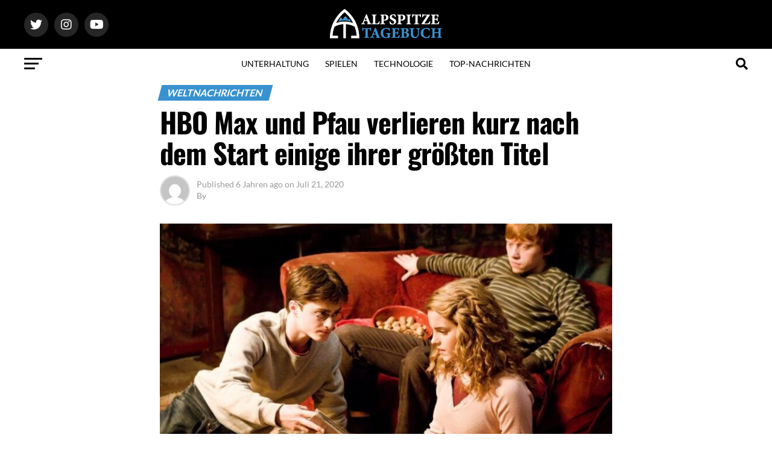

--- FILE ---
content_type: text/html; charset=UTF-8
request_url: https://alpspitzetagebuch.com/hbo-max-und-pfau-verlieren-kurz-nach-dem-start-einige-ihrer-groessten-titel/
body_size: 45394
content:
<!DOCTYPE html>
<html lang="de">
<head><meta charset="UTF-8" ><script>if(navigator.userAgent.match(/MSIE|Internet Explorer/i)||navigator.userAgent.match(/Trident\/7\..*?rv:11/i)){var href=document.location.href;if(!href.match(/[?&]nowprocket/)){if(href.indexOf("?")==-1){if(href.indexOf("#")==-1){document.location.href=href+"?nowprocket=1"}else{document.location.href=href.replace("#","?nowprocket=1#")}}else{if(href.indexOf("#")==-1){document.location.href=href+"&nowprocket=1"}else{document.location.href=href.replace("#","&nowprocket=1#")}}}}</script><script>(()=>{class RocketLazyLoadScripts{constructor(){this.v="2.0.3",this.userEvents=["keydown","keyup","mousedown","mouseup","mousemove","mouseover","mouseenter","mouseout","mouseleave","touchmove","touchstart","touchend","touchcancel","wheel","click","dblclick","input","visibilitychange"],this.attributeEvents=["onblur","onclick","oncontextmenu","ondblclick","onfocus","onmousedown","onmouseenter","onmouseleave","onmousemove","onmouseout","onmouseover","onmouseup","onmousewheel","onscroll","onsubmit"]}async t(){this.i(),this.o(),/iP(ad|hone)/.test(navigator.userAgent)&&this.h(),this.u(),this.l(this),this.m(),this.k(this),this.p(this),this._(),await Promise.all([this.R(),this.L()]),this.lastBreath=Date.now(),this.S(this),this.P(),this.D(),this.O(),this.M(),await this.C(this.delayedScripts.normal),await this.C(this.delayedScripts.defer),await this.C(this.delayedScripts.async),this.F("domReady"),await this.T(),await this.j(),await this.I(),this.F("windowLoad"),await this.A(),window.dispatchEvent(new Event("rocket-allScriptsLoaded")),this.everythingLoaded=!0,this.lastTouchEnd&&await new Promise((t=>setTimeout(t,500-Date.now()+this.lastTouchEnd))),this.H(),this.F("all"),this.U(),this.W()}i(){this.CSPIssue=sessionStorage.getItem("rocketCSPIssue"),document.addEventListener("securitypolicyviolation",(t=>{this.CSPIssue||"script-src-elem"!==t.violatedDirective||"data"!==t.blockedURI||(this.CSPIssue=!0,sessionStorage.setItem("rocketCSPIssue",!0))}),{isRocket:!0})}o(){window.addEventListener("pageshow",(t=>{this.persisted=t.persisted,this.realWindowLoadedFired=!0}),{isRocket:!0}),window.addEventListener("pagehide",(()=>{this.onFirstUserAction=null}),{isRocket:!0})}h(){let t;function e(e){t=e}window.addEventListener("touchstart",e,{isRocket:!0}),window.addEventListener("touchend",(function i(o){Math.abs(o.changedTouches[0].pageX-t.changedTouches[0].pageX)<10&&Math.abs(o.changedTouches[0].pageY-t.changedTouches[0].pageY)<10&&o.timeStamp-t.timeStamp<200&&(o.target.dispatchEvent(new PointerEvent("click",{target:o.target,bubbles:!0,cancelable:!0,detail:1})),event.preventDefault(),window.removeEventListener("touchstart",e,{isRocket:!0}),window.removeEventListener("touchend",i,{isRocket:!0}))}),{isRocket:!0})}q(t){this.userActionTriggered||("mousemove"!==t.type||this.firstMousemoveIgnored?"keyup"===t.type||"mouseover"===t.type||"mouseout"===t.type||(this.userActionTriggered=!0,this.onFirstUserAction&&this.onFirstUserAction()):this.firstMousemoveIgnored=!0),"click"===t.type&&t.preventDefault(),this.savedUserEvents.length>0&&(t.stopPropagation(),t.stopImmediatePropagation()),"touchstart"===this.lastEvent&&"touchend"===t.type&&(this.lastTouchEnd=Date.now()),"click"===t.type&&(this.lastTouchEnd=0),this.lastEvent=t.type,this.savedUserEvents.push(t)}u(){this.savedUserEvents=[],this.userEventHandler=this.q.bind(this),this.userEvents.forEach((t=>window.addEventListener(t,this.userEventHandler,{passive:!1,isRocket:!0})))}U(){this.userEvents.forEach((t=>window.removeEventListener(t,this.userEventHandler,{passive:!1,isRocket:!0}))),this.savedUserEvents.forEach((t=>{t.target.dispatchEvent(new window[t.constructor.name](t.type,t))}))}m(){this.eventsMutationObserver=new MutationObserver((t=>{const e="return false";for(const i of t){if("attributes"===i.type){const t=i.target.getAttribute(i.attributeName);t&&t!==e&&(i.target.setAttribute("data-rocket-"+i.attributeName,t),i.target["rocket"+i.attributeName]=new Function("event",t),i.target.setAttribute(i.attributeName,e))}"childList"===i.type&&i.addedNodes.forEach((t=>{if(t.nodeType===Node.ELEMENT_NODE)for(const i of t.attributes)this.attributeEvents.includes(i.name)&&i.value&&""!==i.value&&(t.setAttribute("data-rocket-"+i.name,i.value),t["rocket"+i.name]=new Function("event",i.value),t.setAttribute(i.name,e))}))}})),this.eventsMutationObserver.observe(document,{subtree:!0,childList:!0,attributeFilter:this.attributeEvents})}H(){this.eventsMutationObserver.disconnect(),this.attributeEvents.forEach((t=>{document.querySelectorAll("[data-rocket-"+t+"]").forEach((e=>{e.setAttribute(t,e.getAttribute("data-rocket-"+t)),e.removeAttribute("data-rocket-"+t)}))}))}k(t){Object.defineProperty(HTMLElement.prototype,"onclick",{get(){return this.rocketonclick||null},set(e){this.rocketonclick=e,this.setAttribute(t.everythingLoaded?"onclick":"data-rocket-onclick","this.rocketonclick(event)")}})}S(t){function e(e,i){let o=e[i];e[i]=null,Object.defineProperty(e,i,{get:()=>o,set(s){t.everythingLoaded?o=s:e["rocket"+i]=o=s}})}e(document,"onreadystatechange"),e(window,"onload"),e(window,"onpageshow");try{Object.defineProperty(document,"readyState",{get:()=>t.rocketReadyState,set(e){t.rocketReadyState=e},configurable:!0}),document.readyState="loading"}catch(t){console.log("WPRocket DJE readyState conflict, bypassing")}}l(t){this.originalAddEventListener=EventTarget.prototype.addEventListener,this.originalRemoveEventListener=EventTarget.prototype.removeEventListener,this.savedEventListeners=[],EventTarget.prototype.addEventListener=function(e,i,o){o&&o.isRocket||!t.B(e,this)&&!t.userEvents.includes(e)||t.B(e,this)&&!t.userActionTriggered||e.startsWith("rocket-")||t.everythingLoaded?t.originalAddEventListener.call(this,e,i,o):t.savedEventListeners.push({target:this,remove:!1,type:e,func:i,options:o})},EventTarget.prototype.removeEventListener=function(e,i,o){o&&o.isRocket||!t.B(e,this)&&!t.userEvents.includes(e)||t.B(e,this)&&!t.userActionTriggered||e.startsWith("rocket-")||t.everythingLoaded?t.originalRemoveEventListener.call(this,e,i,o):t.savedEventListeners.push({target:this,remove:!0,type:e,func:i,options:o})}}F(t){"all"===t&&(EventTarget.prototype.addEventListener=this.originalAddEventListener,EventTarget.prototype.removeEventListener=this.originalRemoveEventListener),this.savedEventListeners=this.savedEventListeners.filter((e=>{let i=e.type,o=e.target||window;return"domReady"===t&&"DOMContentLoaded"!==i&&"readystatechange"!==i||("windowLoad"===t&&"load"!==i&&"readystatechange"!==i&&"pageshow"!==i||(this.B(i,o)&&(i="rocket-"+i),e.remove?o.removeEventListener(i,e.func,e.options):o.addEventListener(i,e.func,e.options),!1))}))}p(t){let e;function i(e){return t.everythingLoaded?e:e.split(" ").map((t=>"load"===t||t.startsWith("load.")?"rocket-jquery-load":t)).join(" ")}function o(o){function s(e){const s=o.fn[e];o.fn[e]=o.fn.init.prototype[e]=function(){return this[0]===window&&t.userActionTriggered&&("string"==typeof arguments[0]||arguments[0]instanceof String?arguments[0]=i(arguments[0]):"object"==typeof arguments[0]&&Object.keys(arguments[0]).forEach((t=>{const e=arguments[0][t];delete arguments[0][t],arguments[0][i(t)]=e}))),s.apply(this,arguments),this}}if(o&&o.fn&&!t.allJQueries.includes(o)){const e={DOMContentLoaded:[],"rocket-DOMContentLoaded":[]};for(const t in e)document.addEventListener(t,(()=>{e[t].forEach((t=>t()))}),{isRocket:!0});o.fn.ready=o.fn.init.prototype.ready=function(i){function s(){parseInt(o.fn.jquery)>2?setTimeout((()=>i.bind(document)(o))):i.bind(document)(o)}return t.realDomReadyFired?!t.userActionTriggered||t.fauxDomReadyFired?s():e["rocket-DOMContentLoaded"].push(s):e.DOMContentLoaded.push(s),o([])},s("on"),s("one"),s("off"),t.allJQueries.push(o)}e=o}t.allJQueries=[],o(window.jQuery),Object.defineProperty(window,"jQuery",{get:()=>e,set(t){o(t)}})}P(){const t=new Map;document.write=document.writeln=function(e){const i=document.currentScript,o=document.createRange(),s=i.parentElement;let n=t.get(i);void 0===n&&(n=i.nextSibling,t.set(i,n));const c=document.createDocumentFragment();o.setStart(c,0),c.appendChild(o.createContextualFragment(e)),s.insertBefore(c,n)}}async R(){return new Promise((t=>{this.userActionTriggered?t():this.onFirstUserAction=t}))}async L(){return new Promise((t=>{document.addEventListener("DOMContentLoaded",(()=>{this.realDomReadyFired=!0,t()}),{isRocket:!0})}))}async I(){return this.realWindowLoadedFired?Promise.resolve():new Promise((t=>{window.addEventListener("load",t,{isRocket:!0})}))}M(){this.pendingScripts=[];this.scriptsMutationObserver=new MutationObserver((t=>{for(const e of t)e.addedNodes.forEach((t=>{"SCRIPT"!==t.tagName||t.noModule||t.isWPRocket||this.pendingScripts.push({script:t,promise:new Promise((e=>{const i=()=>{const i=this.pendingScripts.findIndex((e=>e.script===t));i>=0&&this.pendingScripts.splice(i,1),e()};t.addEventListener("load",i,{isRocket:!0}),t.addEventListener("error",i,{isRocket:!0}),setTimeout(i,1e3)}))})}))})),this.scriptsMutationObserver.observe(document,{childList:!0,subtree:!0})}async j(){await this.J(),this.pendingScripts.length?(await this.pendingScripts[0].promise,await this.j()):this.scriptsMutationObserver.disconnect()}D(){this.delayedScripts={normal:[],async:[],defer:[]},document.querySelectorAll("script[type$=rocketlazyloadscript]").forEach((t=>{t.hasAttribute("data-rocket-src")?t.hasAttribute("async")&&!1!==t.async?this.delayedScripts.async.push(t):t.hasAttribute("defer")&&!1!==t.defer||"module"===t.getAttribute("data-rocket-type")?this.delayedScripts.defer.push(t):this.delayedScripts.normal.push(t):this.delayedScripts.normal.push(t)}))}async _(){await this.L();let t=[];document.querySelectorAll("script[type$=rocketlazyloadscript][data-rocket-src]").forEach((e=>{let i=e.getAttribute("data-rocket-src");if(i&&!i.startsWith("data:")){i.startsWith("//")&&(i=location.protocol+i);try{const o=new URL(i).origin;o!==location.origin&&t.push({src:o,crossOrigin:e.crossOrigin||"module"===e.getAttribute("data-rocket-type")})}catch(t){}}})),t=[...new Map(t.map((t=>[JSON.stringify(t),t]))).values()],this.N(t,"preconnect")}async $(t){if(await this.G(),!0!==t.noModule||!("noModule"in HTMLScriptElement.prototype))return new Promise((e=>{let i;function o(){(i||t).setAttribute("data-rocket-status","executed"),e()}try{if(navigator.userAgent.includes("Firefox/")||""===navigator.vendor||this.CSPIssue)i=document.createElement("script"),[...t.attributes].forEach((t=>{let e=t.nodeName;"type"!==e&&("data-rocket-type"===e&&(e="type"),"data-rocket-src"===e&&(e="src"),i.setAttribute(e,t.nodeValue))})),t.text&&(i.text=t.text),t.nonce&&(i.nonce=t.nonce),i.hasAttribute("src")?(i.addEventListener("load",o,{isRocket:!0}),i.addEventListener("error",(()=>{i.setAttribute("data-rocket-status","failed-network"),e()}),{isRocket:!0}),setTimeout((()=>{i.isConnected||e()}),1)):(i.text=t.text,o()),i.isWPRocket=!0,t.parentNode.replaceChild(i,t);else{const i=t.getAttribute("data-rocket-type"),s=t.getAttribute("data-rocket-src");i?(t.type=i,t.removeAttribute("data-rocket-type")):t.removeAttribute("type"),t.addEventListener("load",o,{isRocket:!0}),t.addEventListener("error",(i=>{this.CSPIssue&&i.target.src.startsWith("data:")?(console.log("WPRocket: CSP fallback activated"),t.removeAttribute("src"),this.$(t).then(e)):(t.setAttribute("data-rocket-status","failed-network"),e())}),{isRocket:!0}),s?(t.fetchPriority="high",t.removeAttribute("data-rocket-src"),t.src=s):t.src="data:text/javascript;base64,"+window.btoa(unescape(encodeURIComponent(t.text)))}}catch(i){t.setAttribute("data-rocket-status","failed-transform"),e()}}));t.setAttribute("data-rocket-status","skipped")}async C(t){const e=t.shift();return e?(e.isConnected&&await this.$(e),this.C(t)):Promise.resolve()}O(){this.N([...this.delayedScripts.normal,...this.delayedScripts.defer,...this.delayedScripts.async],"preload")}N(t,e){this.trash=this.trash||[];let i=!0;var o=document.createDocumentFragment();t.forEach((t=>{const s=t.getAttribute&&t.getAttribute("data-rocket-src")||t.src;if(s&&!s.startsWith("data:")){const n=document.createElement("link");n.href=s,n.rel=e,"preconnect"!==e&&(n.as="script",n.fetchPriority=i?"high":"low"),t.getAttribute&&"module"===t.getAttribute("data-rocket-type")&&(n.crossOrigin=!0),t.crossOrigin&&(n.crossOrigin=t.crossOrigin),t.integrity&&(n.integrity=t.integrity),t.nonce&&(n.nonce=t.nonce),o.appendChild(n),this.trash.push(n),i=!1}})),document.head.appendChild(o)}W(){this.trash.forEach((t=>t.remove()))}async T(){try{document.readyState="interactive"}catch(t){}this.fauxDomReadyFired=!0;try{await this.G(),document.dispatchEvent(new Event("rocket-readystatechange")),await this.G(),document.rocketonreadystatechange&&document.rocketonreadystatechange(),await this.G(),document.dispatchEvent(new Event("rocket-DOMContentLoaded")),await this.G(),window.dispatchEvent(new Event("rocket-DOMContentLoaded"))}catch(t){console.error(t)}}async A(){try{document.readyState="complete"}catch(t){}try{await this.G(),document.dispatchEvent(new Event("rocket-readystatechange")),await this.G(),document.rocketonreadystatechange&&document.rocketonreadystatechange(),await this.G(),window.dispatchEvent(new Event("rocket-load")),await this.G(),window.rocketonload&&window.rocketonload(),await this.G(),this.allJQueries.forEach((t=>t(window).trigger("rocket-jquery-load"))),await this.G();const t=new Event("rocket-pageshow");t.persisted=this.persisted,window.dispatchEvent(t),await this.G(),window.rocketonpageshow&&window.rocketonpageshow({persisted:this.persisted})}catch(t){console.error(t)}}async G(){Date.now()-this.lastBreath>45&&(await this.J(),this.lastBreath=Date.now())}async J(){return document.hidden?new Promise((t=>setTimeout(t))):new Promise((t=>requestAnimationFrame(t)))}B(t,e){return e===document&&"readystatechange"===t||(e===document&&"DOMContentLoaded"===t||(e===window&&"DOMContentLoaded"===t||(e===window&&"load"===t||e===window&&"pageshow"===t)))}static run(){(new RocketLazyLoadScripts).t()}}RocketLazyLoadScripts.run()})();</script>

<meta name="viewport" id="viewport" content="width=device-width, initial-scale=1.0, maximum-scale=1.0, minimum-scale=1.0, user-scalable=no" />
	
<link rel="pingback" href="https://alpspitzetagebuch.com/xmlrpc.php" />
<meta property="og:type" content="article" />
					<meta property="og:image" content="https://alpspitzetagebuch.com/wp-content/uploads/2020/07/hbo-max-and-peacock-are-losing-some-of-their-biggest-titles-just-after-launching-3078001-780x470-1.jpg" />
		<meta name="twitter:image" content="https://alpspitzetagebuch.com/wp-content/uploads/2020/07/hbo-max-and-peacock-are-losing-some-of-their-biggest-titles-just-after-launching-3078001-780x470-1.jpg" />
	<meta property="og:url" content="https://alpspitzetagebuch.com/hbo-max-und-pfau-verlieren-kurz-nach-dem-start-einige-ihrer-groessten-titel/" />
<meta property="og:title" content="HBO Max und Pfau verlieren kurz nach dem Start einige ihrer größten Titel" />
<meta property="og:description" content="Lassen Sie uns die Feinheiten des Fensters untersuchen Als HBO Max auf den Markt kam, war eines der großen Verkaufsargumente von WarnerMedia, dass die gesamte Harry Potter-Sammlung zum Streamen verfügbar war. Drei Monate später ist dies nicht mehr der Fall. Eine E-Mail, in der detailliert beschrieben wird, was HBO Max im August erwartet und verlässt, [&hellip;]" />
<meta name="twitter:card" content="summary_large_image">
<meta name="twitter:url" content="https://alpspitzetagebuch.com/hbo-max-und-pfau-verlieren-kurz-nach-dem-start-einige-ihrer-groessten-titel/">
<meta name="twitter:title" content="HBO Max und Pfau verlieren kurz nach dem Start einige ihrer größten Titel">
<meta name="twitter:description" content="Lassen Sie uns die Feinheiten des Fensters untersuchen Als HBO Max auf den Markt kam, war eines der großen Verkaufsargumente von WarnerMedia, dass die gesamte Harry Potter-Sammlung zum Streamen verfügbar war. Drei Monate später ist dies nicht mehr der Fall. Eine E-Mail, in der detailliert beschrieben wird, was HBO Max im August erwartet und verlässt, [&hellip;]">
<meta name='robots' content='index, follow, max-image-preview:large, max-snippet:-1, max-video-preview:-1' />
	<style></style>
	
	<!-- This site is optimized with the Yoast SEO plugin v25.5 - https://yoast.com/wordpress/plugins/seo/ -->
	<title>HBO Max und Pfau verlieren kurz nach dem Start einige ihrer größten Titel - Alpspitze Tagebuch</title>
<link crossorigin data-rocket-preload as="font" href="https://alpspitzetagebuch.com/wp-content/themes/zox-news-child/font-awesome/webfonts/fa-brands-400.woff2" rel="preload">
<link crossorigin data-rocket-preload as="font" href="https://alpspitzetagebuch.com/wp-content/themes/zox-news-child/font-awesome/webfonts/fa-regular-400.woff2" rel="preload">
<link crossorigin data-rocket-preload as="font" href="https://alpspitzetagebuch.com/wp-content/themes/zox-news-child/font-awesome/webfonts/fa-solid-900.woff2" rel="preload">
<link crossorigin data-rocket-preload as="font" href="https://fonts.gstatic.com/s/lato/v24/S6u9w4BMUTPHh7USSwiPGQ.woff2" rel="preload">
<link crossorigin data-rocket-preload as="font" href="https://fonts.gstatic.com/s/lato/v24/S6uyw4BMUTPHjx4wXg.woff2" rel="preload">
<link crossorigin data-rocket-preload as="font" href="https://fonts.gstatic.com/s/lato/v24/S6u9w4BMUTPHh6UVSwiPGQ.woff2" rel="preload">
<link crossorigin data-rocket-preload as="font" href="https://fonts.gstatic.com/s/opensans/v43/memSYaGs126MiZpBA-UvWbX2vVnXBbObj2OVZyOOSr4dVJWUgsg-1x4gaVI.woff2" rel="preload">
<link crossorigin data-rocket-preload as="font" href="https://fonts.gstatic.com/s/oswald/v56/TK3iWkUHHAIjg752GT8G.woff2" rel="preload">
<link crossorigin data-rocket-preload as="font" href="https://fonts.gstatic.com/s/ptserif/v18/EJRVQgYoZZY2vCFuvAFWzr8.woff2" rel="preload">
<link crossorigin data-rocket-preload as="font" href="https://fonts.gstatic.com/s/roboto/v48/KFO7CnqEu92Fr1ME7kSn66aGLdTylUAMa3yUBA.woff2" rel="preload">
<style id="wpr-usedcss">img:is([sizes=auto i],[sizes^="auto," i]){contain-intrinsic-size:3000px 1500px}img.emoji{display:inline!important;border:none!important;box-shadow:none!important;height:1em!important;width:1em!important;margin:0 .07em!important;vertical-align:-.1em!important;background:0 0!important;padding:0!important}:where(.wp-block-button__link){border-radius:9999px;box-shadow:none;padding:calc(.667em + 2px) calc(1.333em + 2px);text-decoration:none}:root :where(.wp-block-button .wp-block-button__link.is-style-outline),:root :where(.wp-block-button.is-style-outline>.wp-block-button__link){border:2px solid;padding:.667em 1.333em}:root :where(.wp-block-button .wp-block-button__link.is-style-outline:not(.has-text-color)),:root :where(.wp-block-button.is-style-outline>.wp-block-button__link:not(.has-text-color)){color:currentColor}:root :where(.wp-block-button .wp-block-button__link.is-style-outline:not(.has-background)),:root :where(.wp-block-button.is-style-outline>.wp-block-button__link:not(.has-background)){background-color:initial;background-image:none}:where(.wp-block-calendar table:not(.has-background) th){background:#ddd}:where(.wp-block-columns){margin-bottom:1.75em}:where(.wp-block-columns.has-background){padding:1.25em 2.375em}:where(.wp-block-post-comments input[type=submit]){border:none}:where(.wp-block-cover-image:not(.has-text-color)),:where(.wp-block-cover:not(.has-text-color)){color:#fff}:where(.wp-block-cover-image.is-light:not(.has-text-color)),:where(.wp-block-cover.is-light:not(.has-text-color)){color:#000}:root :where(.wp-block-cover h1:not(.has-text-color)),:root :where(.wp-block-cover h2:not(.has-text-color)),:root :where(.wp-block-cover h3:not(.has-text-color)),:root :where(.wp-block-cover h4:not(.has-text-color)),:root :where(.wp-block-cover h5:not(.has-text-color)),:root :where(.wp-block-cover h6:not(.has-text-color)),:root :where(.wp-block-cover p:not(.has-text-color)){color:inherit}:where(.wp-block-file){margin-bottom:1.5em}:where(.wp-block-file__button){border-radius:2em;display:inline-block;padding:.5em 1em}:where(.wp-block-file__button):is(a):active,:where(.wp-block-file__button):is(a):focus,:where(.wp-block-file__button):is(a):hover,:where(.wp-block-file__button):is(a):visited{box-shadow:none;color:#fff;opacity:.85;text-decoration:none}:where(.wp-block-group.wp-block-group-is-layout-constrained){position:relative}:root :where(.wp-block-image.is-style-rounded img,.wp-block-image .is-style-rounded img){border-radius:9999px}:where(.wp-block-latest-comments:not([style*=line-height] .wp-block-latest-comments__comment)){line-height:1.1}:where(.wp-block-latest-comments:not([style*=line-height] .wp-block-latest-comments__comment-excerpt p)){line-height:1.8}:root :where(.wp-block-latest-posts.is-grid){padding:0}:root :where(.wp-block-latest-posts.wp-block-latest-posts__list){padding-left:0}ul{box-sizing:border-box}:root :where(.wp-block-list.has-background){padding:1.25em 2.375em}:where(.wp-block-navigation.has-background .wp-block-navigation-item a:not(.wp-element-button)),:where(.wp-block-navigation.has-background .wp-block-navigation-submenu a:not(.wp-element-button)){padding:.5em 1em}:where(.wp-block-navigation .wp-block-navigation__submenu-container .wp-block-navigation-item a:not(.wp-element-button)),:where(.wp-block-navigation .wp-block-navigation__submenu-container .wp-block-navigation-submenu a:not(.wp-element-button)),:where(.wp-block-navigation .wp-block-navigation__submenu-container .wp-block-navigation-submenu button.wp-block-navigation-item__content),:where(.wp-block-navigation .wp-block-navigation__submenu-container .wp-block-pages-list__item button.wp-block-navigation-item__content){padding:.5em 1em}:root :where(p.has-background){padding:1.25em 2.375em}:where(p.has-text-color:not(.has-link-color)) a{color:inherit}:where(.wp-block-post-comments-form) input:not([type=submit]),:where(.wp-block-post-comments-form) textarea{border:1px solid #949494;font-family:inherit;font-size:1em}:where(.wp-block-post-comments-form) input:where(:not([type=submit]):not([type=checkbox])),:where(.wp-block-post-comments-form) textarea{padding:calc(.667em + 2px)}:where(.wp-block-post-excerpt){box-sizing:border-box;margin-bottom:var(--wp--style--block-gap);margin-top:var(--wp--style--block-gap)}:where(.wp-block-preformatted.has-background){padding:1.25em 2.375em}:where(.wp-block-search__button){border:1px solid #ccc;padding:6px 10px}:where(.wp-block-search__input){font-family:inherit;font-size:inherit;font-style:inherit;font-weight:inherit;letter-spacing:inherit;line-height:inherit;text-transform:inherit}:where(.wp-block-search__button-inside .wp-block-search__inside-wrapper){border:1px solid #949494;box-sizing:border-box;padding:4px}:where(.wp-block-search__button-inside .wp-block-search__inside-wrapper) .wp-block-search__input{border:none;border-radius:0;padding:0 4px}:where(.wp-block-search__button-inside .wp-block-search__inside-wrapper) .wp-block-search__input:focus{outline:0}:where(.wp-block-search__button-inside .wp-block-search__inside-wrapper) :where(.wp-block-search__button){padding:4px 8px}:root :where(.wp-block-separator.is-style-dots){height:auto;line-height:1;text-align:center}:root :where(.wp-block-separator.is-style-dots):before{color:currentColor;content:"···";font-family:serif;font-size:1.5em;letter-spacing:2em;padding-left:2em}:root :where(.wp-block-site-logo.is-style-rounded){border-radius:9999px}:where(.wp-block-social-links:not(.is-style-logos-only)) .wp-social-link{background-color:#f0f0f0;color:#444}:where(.wp-block-social-links:not(.is-style-logos-only)) .wp-social-link-amazon{background-color:#f90;color:#fff}:where(.wp-block-social-links:not(.is-style-logos-only)) .wp-social-link-bandcamp{background-color:#1ea0c3;color:#fff}:where(.wp-block-social-links:not(.is-style-logos-only)) .wp-social-link-behance{background-color:#0757fe;color:#fff}:where(.wp-block-social-links:not(.is-style-logos-only)) .wp-social-link-bluesky{background-color:#0a7aff;color:#fff}:where(.wp-block-social-links:not(.is-style-logos-only)) .wp-social-link-codepen{background-color:#1e1f26;color:#fff}:where(.wp-block-social-links:not(.is-style-logos-only)) .wp-social-link-deviantart{background-color:#02e49b;color:#fff}:where(.wp-block-social-links:not(.is-style-logos-only)) .wp-social-link-discord{background-color:#5865f2;color:#fff}:where(.wp-block-social-links:not(.is-style-logos-only)) .wp-social-link-dribbble{background-color:#e94c89;color:#fff}:where(.wp-block-social-links:not(.is-style-logos-only)) .wp-social-link-dropbox{background-color:#4280ff;color:#fff}:where(.wp-block-social-links:not(.is-style-logos-only)) .wp-social-link-etsy{background-color:#f45800;color:#fff}:where(.wp-block-social-links:not(.is-style-logos-only)) .wp-social-link-facebook{background-color:#0866ff;color:#fff}:where(.wp-block-social-links:not(.is-style-logos-only)) .wp-social-link-fivehundredpx{background-color:#000;color:#fff}:where(.wp-block-social-links:not(.is-style-logos-only)) .wp-social-link-flickr{background-color:#0461dd;color:#fff}:where(.wp-block-social-links:not(.is-style-logos-only)) .wp-social-link-foursquare{background-color:#e65678;color:#fff}:where(.wp-block-social-links:not(.is-style-logos-only)) .wp-social-link-github{background-color:#24292d;color:#fff}:where(.wp-block-social-links:not(.is-style-logos-only)) .wp-social-link-goodreads{background-color:#eceadd;color:#382110}:where(.wp-block-social-links:not(.is-style-logos-only)) .wp-social-link-google{background-color:#ea4434;color:#fff}:where(.wp-block-social-links:not(.is-style-logos-only)) .wp-social-link-gravatar{background-color:#1d4fc4;color:#fff}:where(.wp-block-social-links:not(.is-style-logos-only)) .wp-social-link-instagram{background-color:#f00075;color:#fff}:where(.wp-block-social-links:not(.is-style-logos-only)) .wp-social-link-lastfm{background-color:#e21b24;color:#fff}:where(.wp-block-social-links:not(.is-style-logos-only)) .wp-social-link-linkedin{background-color:#0d66c2;color:#fff}:where(.wp-block-social-links:not(.is-style-logos-only)) .wp-social-link-mastodon{background-color:#3288d4;color:#fff}:where(.wp-block-social-links:not(.is-style-logos-only)) .wp-social-link-medium{background-color:#000;color:#fff}:where(.wp-block-social-links:not(.is-style-logos-only)) .wp-social-link-meetup{background-color:#f6405f;color:#fff}:where(.wp-block-social-links:not(.is-style-logos-only)) .wp-social-link-patreon{background-color:#000;color:#fff}:where(.wp-block-social-links:not(.is-style-logos-only)) .wp-social-link-pinterest{background-color:#e60122;color:#fff}:where(.wp-block-social-links:not(.is-style-logos-only)) .wp-social-link-pocket{background-color:#ef4155;color:#fff}:where(.wp-block-social-links:not(.is-style-logos-only)) .wp-social-link-reddit{background-color:#ff4500;color:#fff}:where(.wp-block-social-links:not(.is-style-logos-only)) .wp-social-link-skype{background-color:#0478d7;color:#fff}:where(.wp-block-social-links:not(.is-style-logos-only)) .wp-social-link-snapchat{background-color:#fefc00;color:#fff;stroke:#000}:where(.wp-block-social-links:not(.is-style-logos-only)) .wp-social-link-soundcloud{background-color:#ff5600;color:#fff}:where(.wp-block-social-links:not(.is-style-logos-only)) .wp-social-link-spotify{background-color:#1bd760;color:#fff}:where(.wp-block-social-links:not(.is-style-logos-only)) .wp-social-link-telegram{background-color:#2aabee;color:#fff}:where(.wp-block-social-links:not(.is-style-logos-only)) .wp-social-link-threads{background-color:#000;color:#fff}:where(.wp-block-social-links:not(.is-style-logos-only)) .wp-social-link-tiktok{background-color:#000;color:#fff}:where(.wp-block-social-links:not(.is-style-logos-only)) .wp-social-link-tumblr{background-color:#011835;color:#fff}:where(.wp-block-social-links:not(.is-style-logos-only)) .wp-social-link-twitch{background-color:#6440a4;color:#fff}:where(.wp-block-social-links:not(.is-style-logos-only)) .wp-social-link-twitter{background-color:#1da1f2;color:#fff}:where(.wp-block-social-links:not(.is-style-logos-only)) .wp-social-link-vimeo{background-color:#1eb7ea;color:#fff}:where(.wp-block-social-links:not(.is-style-logos-only)) .wp-social-link-vk{background-color:#4680c2;color:#fff}:where(.wp-block-social-links:not(.is-style-logos-only)) .wp-social-link-wordpress{background-color:#3499cd;color:#fff}:where(.wp-block-social-links:not(.is-style-logos-only)) .wp-social-link-whatsapp{background-color:#25d366;color:#fff}:where(.wp-block-social-links:not(.is-style-logos-only)) .wp-social-link-x{background-color:#000;color:#fff}:where(.wp-block-social-links:not(.is-style-logos-only)) .wp-social-link-yelp{background-color:#d32422;color:#fff}:where(.wp-block-social-links:not(.is-style-logos-only)) .wp-social-link-youtube{background-color:red;color:#fff}:where(.wp-block-social-links.is-style-logos-only) .wp-social-link{background:0 0}:where(.wp-block-social-links.is-style-logos-only) .wp-social-link svg{height:1.25em;width:1.25em}:where(.wp-block-social-links.is-style-logos-only) .wp-social-link-amazon{color:#f90}:where(.wp-block-social-links.is-style-logos-only) .wp-social-link-bandcamp{color:#1ea0c3}:where(.wp-block-social-links.is-style-logos-only) .wp-social-link-behance{color:#0757fe}:where(.wp-block-social-links.is-style-logos-only) .wp-social-link-bluesky{color:#0a7aff}:where(.wp-block-social-links.is-style-logos-only) .wp-social-link-codepen{color:#1e1f26}:where(.wp-block-social-links.is-style-logos-only) .wp-social-link-deviantart{color:#02e49b}:where(.wp-block-social-links.is-style-logos-only) .wp-social-link-discord{color:#5865f2}:where(.wp-block-social-links.is-style-logos-only) .wp-social-link-dribbble{color:#e94c89}:where(.wp-block-social-links.is-style-logos-only) .wp-social-link-dropbox{color:#4280ff}:where(.wp-block-social-links.is-style-logos-only) .wp-social-link-etsy{color:#f45800}:where(.wp-block-social-links.is-style-logos-only) .wp-social-link-facebook{color:#0866ff}:where(.wp-block-social-links.is-style-logos-only) .wp-social-link-fivehundredpx{color:#000}:where(.wp-block-social-links.is-style-logos-only) .wp-social-link-flickr{color:#0461dd}:where(.wp-block-social-links.is-style-logos-only) .wp-social-link-foursquare{color:#e65678}:where(.wp-block-social-links.is-style-logos-only) .wp-social-link-github{color:#24292d}:where(.wp-block-social-links.is-style-logos-only) .wp-social-link-goodreads{color:#382110}:where(.wp-block-social-links.is-style-logos-only) .wp-social-link-google{color:#ea4434}:where(.wp-block-social-links.is-style-logos-only) .wp-social-link-gravatar{color:#1d4fc4}:where(.wp-block-social-links.is-style-logos-only) .wp-social-link-instagram{color:#f00075}:where(.wp-block-social-links.is-style-logos-only) .wp-social-link-lastfm{color:#e21b24}:where(.wp-block-social-links.is-style-logos-only) .wp-social-link-linkedin{color:#0d66c2}:where(.wp-block-social-links.is-style-logos-only) .wp-social-link-mastodon{color:#3288d4}:where(.wp-block-social-links.is-style-logos-only) .wp-social-link-medium{color:#000}:where(.wp-block-social-links.is-style-logos-only) .wp-social-link-meetup{color:#f6405f}:where(.wp-block-social-links.is-style-logos-only) .wp-social-link-patreon{color:#000}:where(.wp-block-social-links.is-style-logos-only) .wp-social-link-pinterest{color:#e60122}:where(.wp-block-social-links.is-style-logos-only) .wp-social-link-pocket{color:#ef4155}:where(.wp-block-social-links.is-style-logos-only) .wp-social-link-reddit{color:#ff4500}:where(.wp-block-social-links.is-style-logos-only) .wp-social-link-skype{color:#0478d7}:where(.wp-block-social-links.is-style-logos-only) .wp-social-link-snapchat{color:#fff;stroke:#000}:where(.wp-block-social-links.is-style-logos-only) .wp-social-link-soundcloud{color:#ff5600}:where(.wp-block-social-links.is-style-logos-only) .wp-social-link-spotify{color:#1bd760}:where(.wp-block-social-links.is-style-logos-only) .wp-social-link-telegram{color:#2aabee}:where(.wp-block-social-links.is-style-logos-only) .wp-social-link-threads{color:#000}:where(.wp-block-social-links.is-style-logos-only) .wp-social-link-tiktok{color:#000}:where(.wp-block-social-links.is-style-logos-only) .wp-social-link-tumblr{color:#011835}:where(.wp-block-social-links.is-style-logos-only) .wp-social-link-twitch{color:#6440a4}:where(.wp-block-social-links.is-style-logos-only) .wp-social-link-twitter{color:#1da1f2}:where(.wp-block-social-links.is-style-logos-only) .wp-social-link-vimeo{color:#1eb7ea}:where(.wp-block-social-links.is-style-logos-only) .wp-social-link-vk{color:#4680c2}:where(.wp-block-social-links.is-style-logos-only) .wp-social-link-whatsapp{color:#25d366}:where(.wp-block-social-links.is-style-logos-only) .wp-social-link-wordpress{color:#3499cd}:where(.wp-block-social-links.is-style-logos-only) .wp-social-link-x{color:#000}:where(.wp-block-social-links.is-style-logos-only) .wp-social-link-yelp{color:#d32422}:where(.wp-block-social-links.is-style-logos-only) .wp-social-link-youtube{color:red}:root :where(.wp-block-social-links .wp-social-link a){padding:.25em}:root :where(.wp-block-social-links.is-style-logos-only .wp-social-link a){padding:0}:root :where(.wp-block-social-links.is-style-pill-shape .wp-social-link a){padding-left:.6666666667em;padding-right:.6666666667em}:root :where(.wp-block-tag-cloud.is-style-outline){display:flex;flex-wrap:wrap;gap:1ch}:root :where(.wp-block-tag-cloud.is-style-outline a){border:1px solid;font-size:unset!important;margin-right:0;padding:1ch 2ch;text-decoration:none!important}:root :where(.wp-block-table-of-contents){box-sizing:border-box}:where(.wp-block-term-description){box-sizing:border-box;margin-bottom:var(--wp--style--block-gap);margin-top:var(--wp--style--block-gap)}:where(pre.wp-block-verse){font-family:inherit}:root{--wp--preset--font-size--normal:16px;--wp--preset--font-size--huge:42px}html :where(.has-border-color){border-style:solid}html :where([style*=border-top-color]){border-top-style:solid}html :where([style*=border-right-color]){border-right-style:solid}html :where([style*=border-bottom-color]){border-bottom-style:solid}html :where([style*=border-left-color]){border-left-style:solid}html :where([style*=border-width]){border-style:solid}html :where([style*=border-top-width]){border-top-style:solid}html :where([style*=border-right-width]){border-right-style:solid}html :where([style*=border-bottom-width]){border-bottom-style:solid}html :where([style*=border-left-width]){border-left-style:solid}html :where(img[class*=wp-image-]){height:auto;max-width:100%}:where(figure){margin:0 0 1em}html :where(.is-position-sticky){--wp-admin--admin-bar--position-offset:var(--wp-admin--admin-bar--height,0px)}@media screen and (max-width:600px){html :where(.is-position-sticky){--wp-admin--admin-bar--position-offset:0px}}:root{--wp--preset--aspect-ratio--square:1;--wp--preset--aspect-ratio--4-3:4/3;--wp--preset--aspect-ratio--3-4:3/4;--wp--preset--aspect-ratio--3-2:3/2;--wp--preset--aspect-ratio--2-3:2/3;--wp--preset--aspect-ratio--16-9:16/9;--wp--preset--aspect-ratio--9-16:9/16;--wp--preset--color--black:#000000;--wp--preset--color--cyan-bluish-gray:#abb8c3;--wp--preset--color--white:#ffffff;--wp--preset--color--pale-pink:#f78da7;--wp--preset--color--vivid-red:#cf2e2e;--wp--preset--color--luminous-vivid-orange:#ff6900;--wp--preset--color--luminous-vivid-amber:#fcb900;--wp--preset--color--light-green-cyan:#7bdcb5;--wp--preset--color--vivid-green-cyan:#00d084;--wp--preset--color--pale-cyan-blue:#8ed1fc;--wp--preset--color--vivid-cyan-blue:#0693e3;--wp--preset--color--vivid-purple:#9b51e0;--wp--preset--gradient--vivid-cyan-blue-to-vivid-purple:linear-gradient(135deg,rgba(6, 147, 227, 1) 0%,rgb(155, 81, 224) 100%);--wp--preset--gradient--light-green-cyan-to-vivid-green-cyan:linear-gradient(135deg,rgb(122, 220, 180) 0%,rgb(0, 208, 130) 100%);--wp--preset--gradient--luminous-vivid-amber-to-luminous-vivid-orange:linear-gradient(135deg,rgba(252, 185, 0, 1) 0%,rgba(255, 105, 0, 1) 100%);--wp--preset--gradient--luminous-vivid-orange-to-vivid-red:linear-gradient(135deg,rgba(255, 105, 0, 1) 0%,rgb(207, 46, 46) 100%);--wp--preset--gradient--very-light-gray-to-cyan-bluish-gray:linear-gradient(135deg,rgb(238, 238, 238) 0%,rgb(169, 184, 195) 100%);--wp--preset--gradient--cool-to-warm-spectrum:linear-gradient(135deg,rgb(74, 234, 220) 0%,rgb(151, 120, 209) 20%,rgb(207, 42, 186) 40%,rgb(238, 44, 130) 60%,rgb(251, 105, 98) 80%,rgb(254, 248, 76) 100%);--wp--preset--gradient--blush-light-purple:linear-gradient(135deg,rgb(255, 206, 236) 0%,rgb(152, 150, 240) 100%);--wp--preset--gradient--blush-bordeaux:linear-gradient(135deg,rgb(254, 205, 165) 0%,rgb(254, 45, 45) 50%,rgb(107, 0, 62) 100%);--wp--preset--gradient--luminous-dusk:linear-gradient(135deg,rgb(255, 203, 112) 0%,rgb(199, 81, 192) 50%,rgb(65, 88, 208) 100%);--wp--preset--gradient--pale-ocean:linear-gradient(135deg,rgb(255, 245, 203) 0%,rgb(182, 227, 212) 50%,rgb(51, 167, 181) 100%);--wp--preset--gradient--electric-grass:linear-gradient(135deg,rgb(202, 248, 128) 0%,rgb(113, 206, 126) 100%);--wp--preset--gradient--midnight:linear-gradient(135deg,rgb(2, 3, 129) 0%,rgb(40, 116, 252) 100%);--wp--preset--font-size--small:13px;--wp--preset--font-size--medium:20px;--wp--preset--font-size--large:36px;--wp--preset--font-size--x-large:42px;--wp--preset--spacing--20:0.44rem;--wp--preset--spacing--30:0.67rem;--wp--preset--spacing--40:1rem;--wp--preset--spacing--50:1.5rem;--wp--preset--spacing--60:2.25rem;--wp--preset--spacing--70:3.38rem;--wp--preset--spacing--80:5.06rem;--wp--preset--shadow--natural:6px 6px 9px rgba(0, 0, 0, .2);--wp--preset--shadow--deep:12px 12px 50px rgba(0, 0, 0, .4);--wp--preset--shadow--sharp:6px 6px 0px rgba(0, 0, 0, .2);--wp--preset--shadow--outlined:6px 6px 0px -3px rgba(255, 255, 255, 1),6px 6px rgba(0, 0, 0, 1);--wp--preset--shadow--crisp:6px 6px 0px rgba(0, 0, 0, 1)}:where(.is-layout-flex){gap:.5em}:where(.is-layout-grid){gap:.5em}:where(.wp-block-post-template.is-layout-flex){gap:1.25em}:where(.wp-block-post-template.is-layout-grid){gap:1.25em}:where(.wp-block-columns.is-layout-flex){gap:2em}:where(.wp-block-columns.is-layout-grid){gap:2em}:root :where(.wp-block-pullquote){font-size:1.5em;line-height:1.6}#cookie-law-info-bar{font-size:15px;margin:0 auto;padding:12px 10px;position:absolute;text-align:center;box-sizing:border-box;width:100%;z-index:9999;display:none;left:0;font-weight:300;box-shadow:0 -1px 10px 0 rgba(172,171,171,.3)}#cookie-law-info-again{font-size:10pt;margin:0;padding:5px 10px;text-align:center;z-index:9999;cursor:pointer;box-shadow:#161616 2px 2px 5px 2px}#cookie-law-info-bar span{vertical-align:middle}.cli-plugin-button,.cli-plugin-button:visited{display:inline-block;padding:9px 12px;color:#fff;text-decoration:none;position:relative;cursor:pointer;margin-left:5px;text-decoration:none}.cli-plugin-main-link{margin-left:0;font-weight:550;text-decoration:underline}.cli-plugin-button:hover{background-color:#111;color:#fff;text-decoration:none}.cli-plugin-button,.cli-plugin-button:visited,.medium.cli-plugin-button,.medium.cli-plugin-button:visited{font-size:13px;font-weight:400;line-height:1}.green.cli-plugin-button,.green.cli-plugin-button:visited{background-color:#91bd09}.green.cli-plugin-button:hover{background-color:#749a02}.red.cli-plugin-button,.red.cli-plugin-button:visited{background-color:#e62727}.red.cli-plugin-button:hover{background-color:#cf2525}.orange.cli-plugin-button,.orange.cli-plugin-button:visited{background-color:#ff5c00}.orange.cli-plugin-button:hover{background-color:#d45500}.cli-plugin-button{margin-top:5px}.cli-bar-popup{-moz-background-clip:padding;-webkit-background-clip:padding;background-clip:padding-box;-webkit-border-radius:30px;-moz-border-radius:30px;border-radius:30px;padding:20px}.cli-plugin-main-link.cli-plugin-button{text-decoration:none}.cli-plugin-main-link.cli-plugin-button{margin-left:5px}.cli-modal-backdrop{position:fixed;top:0;right:0;bottom:0;left:0;z-index:1040;background-color:#000;display:none}.cli-modal-backdrop.cli-show{opacity:.5;display:block}.cli-modal.cli-show{display:block}.cli-modal .cli-modal-dialog{position:relative;width:auto;margin:.5rem;pointer-events:none;font-family:-apple-system,BlinkMacSystemFont,"Segoe UI",Roboto,"Helvetica Neue",Arial,sans-serif,"Apple Color Emoji","Segoe UI Emoji","Segoe UI Symbol";font-size:1rem;font-weight:400;line-height:1.5;color:#212529;text-align:left;display:-ms-flexbox;display:flex;-ms-flex-align:center;align-items:center;min-height:calc(100% - (.5rem * 2))}@media (min-width:992px){.cli-modal .cli-modal-dialog{max-width:900px}}.cli-modal-content{position:relative;display:-ms-flexbox;display:flex;-ms-flex-direction:column;flex-direction:column;width:100%;pointer-events:auto;background-color:#fff;background-clip:padding-box;border-radius:.3rem;outline:0}.cli-modal .cli-modal-close{position:absolute;right:10px;top:10px;z-index:1;padding:0;background-color:transparent!important;border:0;-webkit-appearance:none;font-size:1.5rem;font-weight:700;line-height:1;color:#000;text-shadow:0 1px 0 #fff}.cli-fade{transition:opacity .15s linear}.cli-tab-content{width:100%;padding:30px}.cli-container-fluid{padding-right:15px;padding-left:15px;margin-right:auto;margin-left:auto}.cli-row{display:-ms-flexbox;display:flex;-ms-flex-wrap:wrap;flex-wrap:wrap;margin-right:-15px;margin-left:-15px}.cli-align-items-stretch{-ms-flex-align:stretch!important;align-items:stretch!important}.cli-px-0{padding-left:0;padding-right:0}.cli-btn{cursor:pointer;font-size:14px;display:inline-block;font-weight:400;text-align:center;white-space:nowrap;vertical-align:middle;-webkit-user-select:none;-moz-user-select:none;-ms-user-select:none;user-select:none;border:1px solid transparent;padding:.5rem 1.25rem;line-height:1;border-radius:.25rem;transition:all .15s ease-in-out}.cli-btn:hover{opacity:.8}.cli-btn:focus{outline:0}.cli-modal-backdrop.cli-show{opacity:.8}.cli-modal-open{overflow:hidden}.cli-barmodal-open{overflow:hidden}.cli-modal-open .cli-modal{overflow-x:hidden;overflow-y:auto}.cli-modal.cli-fade .cli-modal-dialog{transition:-webkit-transform .3s ease-out;transition:transform .3s ease-out;transition:transform .3s ease-out,-webkit-transform .3s ease-out;-webkit-transform:translate(0,-25%);transform:translate(0,-25%)}.cli-modal.cli-show .cli-modal-dialog{-webkit-transform:translate(0,0);transform:translate(0,0)}.cli-modal-backdrop{position:fixed;top:0;right:0;bottom:0;left:0;z-index:1040;background-color:#000;-webkit-transform:scale(0);transform:scale(0);transition:opacity ease-in-out .5s}.cli-modal-backdrop.cli-fade{opacity:0}.cli-modal-backdrop.cli-show{opacity:.5;-webkit-transform:scale(1);transform:scale(1)}.cli-modal{position:fixed;top:0;right:0;bottom:0;left:0;z-index:99999;transform:scale(0);overflow:hidden;outline:0;display:none}.cli-modal a{text-decoration:none}.cli-modal .cli-modal-dialog{position:relative;width:auto;margin:.5rem;pointer-events:none;font-family:inherit;font-size:1rem;font-weight:400;line-height:1.5;color:#212529;text-align:left;display:-ms-flexbox;display:flex;-ms-flex-align:center;align-items:center;min-height:calc(100% - (.5rem * 2))}@media (min-width:576px){.cli-modal .cli-modal-dialog{max-width:500px;margin:1.75rem auto;min-height:calc(100% - (1.75rem * 2))}}.cli-modal-content{position:relative;display:-ms-flexbox;display:flex;-ms-flex-direction:column;flex-direction:column;width:100%;pointer-events:auto;background-color:#fff;background-clip:padding-box;border-radius:.2rem;box-sizing:border-box;outline:0}.cli-modal .cli-modal-close:focus{outline:0}.cli-tab-content{background:#fff}.cli-tab-content{width:100%;padding:5px 30px 5px 5px;box-sizing:border-box}@media (max-width:767px){.cli-tab-content{padding:30px 10px}}.cli-tab-content p{color:#343438;font-size:14px;margin-top:0}.cli-tab-content h4{font-size:20px;margin-bottom:1.5rem;margin-top:0;font-family:inherit;font-weight:500;line-height:1.2;color:inherit}#cookie-law-info-bar .cli-tab-content{background:0 0}#cookie-law-info-bar .cli-nav-link,#cookie-law-info-bar .cli-tab-container p,#cookie-law-info-bar span.cli-necessary-caption{color:inherit}#cookie-law-info-bar .cli-tab-header a:before{border-right:1px solid currentColor;border-bottom:1px solid currentColor}#cookie-law-info-bar .cli-row{margin-top:20px}#cookie-law-info-bar .cli-tab-content h4{margin-bottom:.5rem}#cookie-law-info-bar .cli-tab-container{display:none;text-align:left}.cli-tab-footer .cli-btn{background-color:#00acad;padding:10px 15px;text-decoration:none}.cli-tab-footer .wt-cli-privacy-accept-btn{background-color:#61a229;color:#fff;border-radius:0}.cli-tab-footer{width:100%;text-align:right;padding:20px 0}.cli-col-12{width:100%}.cli-tab-header{display:flex;justify-content:space-between}.cli-tab-header a:before{width:10px;height:2px;left:0;top:calc(50% - 1px)}.cli-tab-header a:after{width:2px;height:10px;left:4px;top:calc(50% - 5px);-webkit-transform:none;transform:none}.cli-tab-header a:before{width:7px;height:7px;border-right:1px solid #4a6e78;border-bottom:1px solid #4a6e78;content:" ";transform:rotate(-45deg);-webkit-transition:.2s ease-in-out;-moz-transition:.2s ease-in-out;transition:all .2s ease-in-out;margin-right:10px}.cli-tab-header a.cli-nav-link{position:relative;display:flex;align-items:center;font-size:14px;color:#000;text-transform:capitalize}.cli-tab-header.cli-tab-active .cli-nav-link:before{transform:rotate(45deg);-webkit-transition:.2s ease-in-out;-moz-transition:.2s ease-in-out;transition:all .2s ease-in-out}.cli-tab-header{border-radius:5px;padding:12px 15px;cursor:pointer;transition:background-color .2s ease-out .3s,color .2s ease-out 0s;background-color:#f2f2f2}.cli-modal .cli-modal-close{position:absolute;right:0;top:0;z-index:1;-webkit-appearance:none;width:40px;height:40px;padding:0;border-radius:50%;padding:10px;background:0 0;border:none;min-width:40px}.cli-tab-container h1,.cli-tab-container h4{font-family:inherit;font-size:16px;margin-bottom:15px;margin:10px 0}#cliSettingsPopup .cli-tab-section-container{padding-top:12px}.cli-privacy-content-text,.cli-tab-container p{font-size:14px;line-height:1.4;margin-top:0;padding:0;color:#000}.cli-tab-content{display:none}.cli-tab-section .cli-tab-content{padding:10px 20px 5px}.cli-tab-section{margin-top:5px}@media (min-width:992px){.cli-modal .cli-modal-dialog{max-width:645px}}.cli-privacy-overview:not(.cli-collapsed) .cli-privacy-content{max-height:60px;transition:max-height .15s ease-out;overflow:hidden}a.cli-privacy-readmore{font-size:12px;margin-top:12px;display:inline-block;padding-bottom:0;cursor:pointer;color:#000;text-decoration:underline}.cli-modal-footer{position:relative}a.cli-privacy-readmore:before{content:attr(data-readmore-text)}.cli-collapsed a.cli-privacy-readmore:before{content:attr(data-readless-text)}.cli-collapsed .cli-privacy-content{transition:max-height .25s ease-in}.cli-privacy-content p{margin-bottom:0}.cli-modal-close svg{fill:#000}span.cli-necessary-caption{color:#000;font-size:12px}#cookie-law-info-bar .cli-privacy-overview{display:none}.cli-tab-container .cli-row{max-height:500px;overflow-y:auto}.cli-modal.cli-blowup.cli-out{z-index:-1}.cli-modal.cli-blowup{z-index:999999;transform:scale(1)}.cli-modal.cli-blowup .cli-modal-dialog{animation:.5s cubic-bezier(.165,.84,.44,1) forwards blowUpModal}.cli-modal.cli-blowup.cli-out .cli-modal-dialog{animation:.5s cubic-bezier(.165,.84,.44,1) forwards blowUpModalTwo}@keyframes blowUpModal{0%{transform:scale(0)}100%{transform:scale(1)}}@keyframes blowUpModalTwo{0%{transform:scale(1);opacity:1}50%{transform:scale(.5);opacity:0}100%{transform:scale(0);opacity:0}}.cli-tab-section .cookielawinfo-row-cat-table td,.cli-tab-section .cookielawinfo-row-cat-table th{font-size:12px}.cli_settings_button{cursor:pointer}.wt-cli-sr-only{display:none;font-size:16px}a.wt-cli-element.cli_cookie_close_button{text-decoration:none;color:#333;font-size:22px;line-height:22px;cursor:pointer;position:absolute;right:10px;top:5px}.cli-bar-container{float:none;margin:0 auto;display:-webkit-box;display:-moz-box;display:-ms-flexbox;display:-webkit-flex;display:flex;justify-content:space-between;-webkit-box-align:center;-moz-box-align:center;-ms-flex-align:center;-webkit-align-items:center;align-items:center}.cli-bar-btn_container{margin-left:20px;display:-webkit-box;display:-moz-box;display:-ms-flexbox;display:-webkit-flex;display:flex;-webkit-box-align:center;-moz-box-align:center;-ms-flex-align:center;-webkit-align-items:center;align-items:center;flex-wrap:nowrap}.cli-style-v2 a{cursor:pointer}.cli-bar-btn_container a{white-space:nowrap}.cli-style-v2 .cli-plugin-main-link{font-weight:inherit}.cli-style-v2{font-size:11pt;line-height:18px;font-weight:400}#cookie-law-info-bar[data-cli-type=popup] .cli-bar-container,#cookie-law-info-bar[data-cli-type=widget] .cli-bar-container{display:block}.cli-style-v2 .cli-bar-message{width:70%;text-align:left}#cookie-law-info-bar[data-cli-type=popup] .cli-bar-message,#cookie-law-info-bar[data-cli-type=widget] .cli-bar-message{width:100%}#cookie-law-info-bar[data-cli-type=widget] .cli-style-v2 .cli-bar-btn_container{margin-top:8px;margin-left:0;flex-wrap:wrap}#cookie-law-info-bar[data-cli-type=popup] .cli-style-v2 .cli-bar-btn_container{margin-top:8px;margin-left:0}.cli-style-v2 .cli-bar-btn_container .cli-plugin-main-link,.cli-style-v2 .cli-bar-btn_container .cli_action_button,.cli-style-v2 .cli-bar-btn_container .cli_settings_button{margin-left:5px}#cookie-law-info-bar[data-cli-style=cli-style-v2]{padding:14px 25px}#cookie-law-info-bar[data-cli-style=cli-style-v2][data-cli-type=widget]{padding:32px 30px}#cookie-law-info-bar[data-cli-style=cli-style-v2][data-cli-type=popup]{padding:32px 45px}.cli-style-v2 .cli-plugin-main-link:not(.cli-plugin-button),.cli-style-v2 .cli_action_button:not(.cli-plugin-button),.cli-style-v2 .cli_settings_button:not(.cli-plugin-button){text-decoration:underline}.cli-style-v2 .cli-bar-btn_container .cli-plugin-button{margin-top:5px;margin-bottom:5px}.wt-cli-necessary-checkbox{display:none!important}@media (max-width:985px){.cli-style-v2 .cli-bar-message{width:100%}.cli-style-v2.cli-bar-container{justify-content:left;flex-wrap:wrap}.cli-style-v2 .cli-bar-btn_container{margin-left:0;margin-top:10px}#cookie-law-info-bar[data-cli-style=cli-style-v2],#cookie-law-info-bar[data-cli-style=cli-style-v2][data-cli-type=popup],#cookie-law-info-bar[data-cli-style=cli-style-v2][data-cli-type=widget]{padding:25px}}.wt-cli-privacy-overview-actions{padding-bottom:0}@media only screen and (max-width:479px) and (min-width:320px){.cli-style-v2 .cli-bar-btn_container{flex-wrap:wrap}}.wt-cli-cookie-description{font-size:14px;line-height:1.4;margin-top:0;padding:0;color:#000}html{overflow-x:hidden}body{color:#000;font-size:1rem;-webkit-font-smoothing:antialiased;font-weight:400;line-height:100%;margin:0 auto;padding:0}h1,h1 a,h3,h3 a,h4,h4 a{-webkit-backface-visibility:hidden;color:#000}img{max-width:100%;height:auto;-webkit-backface-visibility:hidden}embed,iframe,object,video{max-width:100%}a,a:visited{opacity:1;text-decoration:none;-webkit-transition:color .25s,background .25s,opacity .25s;-moz-transition:color .25s,background .25s,opacity .25s;-ms-transition:color .25s,background .25s,opacity .25s;-o-transition:color .25s,background .25s,opacity .25s;transition:color .25s,background .25s,opacity .25s}a:hover{text-decoration:none}a:active,a:focus{outline:0}#mvp-site,#mvp-site-wall{overflow:hidden;width:100%}#mvp-site-main{width:100%}#mvp-site-main{-webkit-backface-visibility:hidden;backface-visibility:hidden;margin-top:0;z-index:9999}.relative{position:relative}.right{float:right}.left{float:left}.mvp-mob-img{display:none!important}#mvp-comments-button span.mvp-comment-but-text,#mvp-content-main p a,.mvp-fly-fade,.mvp-mega-img img,a.mvp-inf-more-but,span.mvp-author-box-soc,span.mvp-nav-search-but,ul.mvp-mega-list li a p,ul.mvp-related-posts-list li:hover .mvp-related-img img,ul.mvp-related-posts-list li:hover .mvp-related-text,ul.mvp-soc-mob-list li{-webkit-transition:.25s;-moz-transition:.25s;-ms-transition:.25s;-o-transition:.25s;transition:all .25s}#mvp-fly-wrap,#mvp-search-wrap,.mvp-nav-menu ul li.mvp-mega-dropdown .mvp-mega-dropdown{-webkit-transition:-webkit-transform .25s;-moz-transition:-moz-transform .25s;-ms-transition:-ms-transform .25s;-o-transition:-o-transform .25s;transition:transform .25s ease}#mvp-main-head-wrap{width:100%}#mvp-leader-wrap{line-height:0;overflow:hidden;position:fixed;top:0;left:0;text-align:center;width:100%;z-index:999}#mvp-main-nav-wrap{width:100%}#mvp-main-nav-top{background:#000;padding:15px 0;width:100%;height:auto;z-index:99999}.mvp-main-box{margin:0 auto;width:1200px;height:100%}#mvp-nav-top-wrap,.mvp-nav-top-cont{width:100%}.mvp-nav-top-right-out{margin-right:-200px;width:100%}.mvp-nav-top-right-in{margin-right:200px}.mvp-nav-top-left-out{float:right;margin-left:-200px;width:100%}.mvp-nav-top-left-in{margin-left:200px}.mvp-nav-top-mid{line-height:0;overflow:hidden;text-align:center;width:100%}.mvp-nav-top-left,.mvp-nav-top-right{position:absolute;top:0;bottom:0;width:200px;height:100%}.mvp-nav-top-right .mvp-nav-search-but{display:none;padding:3px 0 7px}.single .mvp-fixed .mvp-nav-top-right{display:none}.single .mvp-fixed .mvp-nav-top-right-in,.single .mvp-fixed .mvp-nav-top-right-out{margin-right:0}.mvp-nav-top-left{left:0}.mvp-nav-top-right{right:0}.mvp-nav-soc-wrap{margin-top:-20px;position:absolute;top:50%;left:0;width:100%;height:40px}.mvp-nav-small .mvp-nav-soc-wrap{margin-top:-15px;height:30px}.single .mvp-nav-small .mvp-nav-top-left{display:none}.single .mvp-nav-small .mvp-nav-top-left-in,.single .mvp-nav-small .mvp-nav-top-left-out{margin-left:0}.single .mvp-nav-small .mvp-nav-top-mid a{left:100px}.mvp-nav-logo-small,.mvp-nav-small .mvp-nav-logo-reg{display:none}.mvp-nav-small .mvp-nav-logo-small{display:inline}span.mvp-nav-soc-but{background:rgba(255,255,255,.15);color:#fff;-webkit-border-radius:50%;border-radius:50%;display:inline-block;float:left;font-size:20px;margin-left:10px;padding-top:10px;text-align:center;width:40px;height:30px}.mvp-nav-small span.mvp-nav-soc-but{font-size:16px;padding-top:7px;width:30px;height:23px}.mvp-nav-soc-wrap .fa-facebook-f:hover{background:#3b5997}.mvp-nav-soc-wrap .fa-twitter:hover{background:#00aced}.mvp-nav-soc-wrap .fa-instagram:hover{background:url(https://alpspitzetagebuch.com/wp-content/themes/zox-news/images/insta-bg.gif) no-repeat}.mvp-nav-soc-wrap .fa-youtube:hover{background:red}.mvp-nav-soc-wrap a:first-child span.mvp-nav-soc-but{margin-left:0}span.mvp-nav-soc-but:hover{opacity:1}#mvp-main-nav-bot{-webkit-backface-visibility:hidden;backface-visibility:hidden;width:100%;height:50px;z-index:9000}#mvp-main-nav-bot-cont{-webkit-backface-visibility:hidden;backface-visibility:hidden;width:100%;height:50px}.mvp-nav-small{position:fixed!important;top:-70px!important;padding:10px 0!important;-webkit-transform:translate3d(0,-70px,0)!important;-moz-transform:translate3d(0,-70px,0)!important;-ms-transform:translate3d(0,-70px,0)!important;-o-transform:translate3d(0,-70px,0)!important;transform:translate3d(0,-70px,0)!important;-webkit-transition:-webkit-transform .4s;-moz-transition:-moz-transform .4s;-ms-transition:-ms-transform .4s;-o-transition:-o-transform .4s;transition:transform .4s ease;height:30px!important;z-index:9999}.mvp-fixed{-webkit-backface-visibility:hidden;backface-visibility:hidden;-webkit-transform:translate3d(0,70px,0)!important;-moz-transform:translate3d(0,70px,0)!important;-ms-transform:translate3d(0,70px,0)!important;-o-transform:translate3d(0,70px,0)!important;transform:translate3d(0,70px,0)!important}.mvp-nav-small .mvp-nav-top-mid{height:30px!important}.mvp-nav-small .mvp-nav-top-mid img{height:100%!important}.mvp-fixed1{-webkit-backface-visibility:hidden;backface-visibility:hidden;display:block!important;margin-top:0!important;position:fixed!important;top:-70px!important;-webkit-transform:translate3d(0,0,0)!important;-moz-transform:translate3d(0,0,0)!important;-ms-transform:translate3d(0,0,0)!important;-o-transform:translate3d(0,0,0)!important;transform:translate3d(0,0,0)!important;-webkit-transition:-webkit-transform .5s;-moz-transition:-moz-transform .5s;-ms-transition:-ms-transform .5s;-o-transition:-o-transform .5s;transition:transform .5s ease;height:50px!important}.mvp-fixed-shadow{-webkit-box-shadow:0 1px 16px 0 rgba(0,0,0,.3);-moz-box-shadow:0 1px 16px 0 rgba(0,0,0,.3);-ms-box-shadow:0 1px 16px 0 rgba(0,0,0,.3);-o-box-shadow:0 1px 16px 0 rgba(0,0,0,.3);box-shadow:0 1px 16px 0 rgba(0,0,0,.3)}.mvp-fixed2{border-bottom:none!important;-webkit-box-shadow:0 0 16px 0 rgba(0,0,0,.2);-moz-box-shadow:0 0 16px 0 rgba(0,0,0,.2);-ms-box-shadow:0 0 16px 0 rgba(0,0,0,.2);-o-box-shadow:0 0 16px 0 rgba(0,0,0,.2);box-shadow:0 0 16px 0 rgba(0,0,0,.2);-webkit-transform:translate3d(0,120px,0)!important;-moz-transform:translate3d(0,120px,0)!important;-ms-transform:translate3d(0,120px,0)!important;-o-transform:translate3d(0,120px,0)!important;transform:translate3d(0,120px,0)!important}#mvp-nav-bot-wrap,.mvp-nav-bot-cont{width:100%}.mvp-nav-bot-right-out{margin-right:-50px;width:100%}.mvp-nav-bot-right-in{margin-right:50px}.mvp-nav-bot-left-out{float:right;margin-left:-50px;width:100%}.mvp-nav-bot-left-in{margin-left:50px}.mvp-nav-bot-left,.mvp-nav-bot-right{width:50px;height:50px}span.mvp-nav-search-but{cursor:pointer;float:right;font-size:20px;line-height:1;padding:15px 0}#mvp-search-wrap{-webkit-backface-visibility:hidden;backface-visibility:hidden;background:rgba(0,0,0,.94);opacity:0;position:fixed;top:0;left:0;-webkit-transform:translate3d(0,-100%,0);-moz-transform:translate3d(0,-100%,0);-ms-transform:translate3d(0,-100%,0);-o-transform:translate3d(0,-100%,0);transform:translate3d(0,-100%,0);width:100%;height:100%;z-index:999999}#mvp-search-wrap .mvp-search-but-wrap span{background:#fff;top:27px}#mvp-search-box{margin:-30px 0 0 -25%;position:absolute;top:50%;left:50%;width:50%}#searchform input{background:0 0;border:0;color:#fff;float:left;font-size:50px;font-weight:300;line-height:1;padding:5px 0;text-transform:uppercase;width:100%;height:50px}#searchform #searchsubmit{border:none;float:left}#searchform #s:focus{outline:0}.mvp-search-toggle{opacity:1!important;-webkit-transform:translate3d(0,0,0)!important;-moz-transform:translate3d(0,0,0)!important;-ms-transform:translate3d(0,0,0)!important;-o-transform:translate3d(0,0,0)!important;transform:translate3d(0,0,0)!important}.mvp-nav-menu{text-align:center;width:100%;height:50px}.mvp-nav-menu ul{float:left;text-align:center;width:100%}.mvp-nav-menu ul li{display:inline-block;position:relative}.mvp-nav-menu ul li.mvp-mega-dropdown{position:static}.mvp-nav-menu ul li a{float:left;font-size:14px;font-weight:500;line-height:1;padding:18px 12px;position:relative;text-transform:uppercase}.mvp-nav-menu ul li:hover a{padding:18px 12px 13px}.mvp-nav-menu ul li.menu-item-has-children ul.mvp-mega-list li a:after,.mvp-nav-menu ul li.menu-item-has-children ul.sub-menu li a:after,.mvp-nav-menu ul li.menu-item-has-children ul.sub-menu li ul.sub-menu li a:after,.mvp-nav-menu ul li.menu-item-has-children ul.sub-menu li ul.sub-menu li ul.sub-menu li a:after{border-color:#000 transparent transparent;border-style:none;border-width:medium;content:'';position:relative;top:auto;right:auto}.mvp-nav-menu ul li.menu-item-has-children a:after{border-style:solid;border-width:3px 3px 0;content:'';position:absolute;top:23px;right:6px}.mvp-nav-menu ul li.menu-item-has-children a{padding:18px 17px 18px 12px}.mvp-nav-menu ul li.menu-item-has-children:hover a{padding:18px 17px 13px 12px}.mvp-nav-menu ul li ul.sub-menu{-webkit-backface-visibility:hidden;backface-visibility:hidden;background:#fff;-webkit-box-shadow:0 10px 10px 0 rgba(0,0,0,.2);-moz-box-shadow:0 10px 10px 0 rgba(0,0,0,.2);-ms-box-shadow:0 10px 10px 0 rgba(0,0,0,.2);-o-box-shadow:0 10px 10px 0 rgba(0,0,0,.2);box-shadow:0 10px 10px 0 rgba(0,0,0,.2);position:absolute;top:50px;left:0;max-width:200px;opacity:0;overflow:hidden;text-align:left;-webkit-transition:opacity .2s;-moz-transition:opacity .2s;-ms-transition:opacity .2s;-o-transition:opacity .2s;transition:opacity .2s;-webkit-transform:translateY(-999px);-moz-transform:translateY(-999px);-ms-transform:translateY(-999px);-o-transform:translateY(-999px);transform:translateY(-999px);width:auto;height:0;z-index:1}.mvp-nav-menu ul li.mvp-mega-dropdown ul.sub-menu{display:none}.mvp-nav-menu ul li:hover ul.sub-menu{opacity:1;overflow:visible;-webkit-transform:translateY(0);-moz-transform:translateY(0);-ms-transform:translateY(0);-o-transform:translateY(0);transform:translateY(0);height:auto}.mvp-nav-menu ul li ul.sub-menu li{display:block;float:left;position:relative;width:100%}.mvp-nav-menu ul li ul.sub-menu li a{background:#fff;border-top:1px solid rgba(0,0,0,.1);border-bottom:none;color:#000!important;float:left;font-size:13px;font-weight:500;line-height:1.1;padding:12px 20px!important;text-transform:none;width:160px}.mvp-nav-menu ul li ul.sub-menu li a:hover{background:rgba(0,0,0,.1);border-bottom:none;padding:12px 20px}.mvp-nav-menu ul li ul.sub-menu li ul,.mvp-nav-menu ul li ul.sub-menu ul.sub-menu li ul{display:none;position:absolute;top:0;left:200px;z-index:10}.mvp-nav-menu ul li ul.sub-menu li:hover ul,.mvp-nav-menu ul li ul.sub-menu ul.sub-menu li:hover ul{display:block}.mvp-nav-menu ul li ul.sub-menu li .mvp-mega-dropdown{display:none}.mvp-nav-menu ul li:hover ul.sub-menu li.menu-item-has-children a{position:relative}.mvp-nav-menu ul li:hover ul.sub-menu li ul.sub-menu li.menu-item-has-children a:after,.mvp-nav-menu ul li:hover ul.sub-menu li.menu-item-has-children a:after{border-color:transparent transparent transparent #444!important;border-style:solid;border-width:3px 0 3px 3px;content:'';position:absolute;top:14px;right:10px}.mvp-nav-menu ul li.mvp-mega-dropdown .mvp-mega-dropdown{-webkit-backface-visibility:hidden;backface-visibility:hidden;background:#fff;border-top:1px solid #ddd;-webkit-box-shadow:0 10px 10px 0 rgba(0,0,0,.2);-moz-box-shadow:0 10px 10px 0 rgba(0,0,0,.2);-ms-box-shadow:0 10px 10px 0 rgba(0,0,0,.2);-o-box-shadow:0 10px 10px 0 rgba(0,0,0,.2);box-shadow:0 10px 10px 0 rgba(0,0,0,.2);opacity:0;overflow:hidden;position:absolute;top:50px;left:0;-webkit-transition:opacity .2s;-moz-transition:opacity .2s;-ms-transition:opacity .2s;-o-transition:opacity .2s;transition:opacity .2s;-webkit-transform:translateY(-999px);-moz-transform:translateY(-999px);-ms-transform:translateY(-999px);-o-transform:translateY(-999px);transform:translateY(-999px);width:100%;height:0;z-index:1}.mvp-nav-menu ul li.mvp-mega-dropdown:hover .mvp-mega-dropdown{opacity:1;overflow:visible;-webkit-transform:translateY(0);-moz-transform:translateY(0);-ms-transform:translateY(0);-o-transform:translateY(0);transform:translateY(0);height:auto}.mvp-nav-menu ul li.mvp-mega-dropdown:hover .mvp-mega-dropdown .mvp-mega-img img{display:block}.mvp-nav-menu ul li ul.mvp-mega-list li a,.mvp-nav-menu ul li ul.mvp-mega-list li a p{background:0 0!important;border-bottom:none;color:#222!important;float:left;font-size:1em;font-weight:400;line-height:1.2;padding:0!important;text-align:left;text-transform:none}ul.mvp-mega-list li:hover a p{opacity:.6}.mvp-nav-menu ul li ul.mvp-mega-list li .mvp-mega-img a{line-height:0}ul.mvp-mega-list{float:left;width:100%!important;max-width:none!important}ul.mvp-mega-list li{float:left;overflow:hidden;padding:20px 0 20px 1.6666666666%;width:18.66666666666%}ul.mvp-mega-list li:first-child{padding-left:0}.mvp-mega-img{background:#000;float:left;line-height:0;margin-bottom:10px;overflow:hidden;position:relative;width:100%;max-height:130px}.mvp-mega-img img{display:none;width:100%}ul.mvp-mega-list li:hover .mvp-mega-img img{opacity:.8}.mvp-mega-img a{padding:0}#mvp-fly-wrap{overflow:hidden;position:fixed;top:0;bottom:0;left:0;-webkit-transform:translate3d(-370px,0,0);-moz-transform:translate3d(-370px,0,0);-ms-transform:translate3d(-370px,0,0);-o-transform:translate3d(-370px,0,0);transform:translate3d(-370px,0,0);width:370px;height:100%;z-index:999999}.mvp-fly-but-wrap,.mvp-search-but-wrap{cursor:pointer;width:30px}.mvp-fly-but-wrap{height:20px}#mvp-fly-wrap .mvp-fly-but-wrap{margin:15px 0}.mvp-nav-top-left .mvp-fly-but-wrap{display:none;margin-top:-10px;opacity:0;position:absolute;top:50%;left:0;height:20px}.mvp-nav-bot-left{margin:15px 0;height:20px}.mvp-search-but-wrap{position:absolute;top:60px;right:80px;width:60px;height:60px}.mvp-fly-but-wrap span,.mvp-search-but-wrap span{-webkit-border-radius:2px;-moz-border-radius:2px;-ms-border-radius:2px;-o-border-radius:2px;border-radius:2px;display:block;position:absolute;left:0;-webkit-transform:rotate(0);-moz-transform:rotate(0);-ms-transform:rotate(0);-o-transform:rotate(0);transform:rotate(0);-webkit-transition:.25s ease-in-out;-moz-transition:.25s ease-in-out;-ms-transition:.25s ease-in-out;-o-transition:.25s ease-in-out;transition:.25s ease-in-out;height:3px}.mvp-nav-top-left .mvp-fly-but-wrap{opacity:1}.mvp-fly-but-wrap span:first-child{top:0;width:30px}.mvp-fly-but-wrap span:nth-child(2),.mvp-fly-but-wrap span:nth-child(3){top:8px;width:24px}.mvp-fly-but-wrap span:nth-child(4){top:16px;width:18px}.mvp-fly-but-wrap.mvp-fly-open span:first-child,.mvp-fly-but-wrap.mvp-fly-open span:nth-child(4){top:.5px;left:50%;width:0%}.mvp-fly-but-wrap.mvp-fly-open span:nth-child(2),.mvp-search-but-wrap span:first-child{-webkit-transform:rotate(45deg);-moz-transform:rotate(45deg);-ms-transform:rotate(45deg);-o-transform:rotate(45deg);transform:rotate(45deg);width:30px}.mvp-fly-but-wrap.mvp-fly-open span:nth-child(3),.mvp-search-but-wrap span:nth-child(2){-webkit-transform:rotate(-45deg);-moz-transform:rotate(-45deg);-ms-transform:rotate(-45deg);-o-transform:rotate(-45deg);transform:rotate(-45deg);width:30px}.mvp-search-but-wrap span:first-child,.mvp-search-but-wrap span:nth-child(2){width:60px}#mvp-fly-menu-top{width:100%;height:50px}.mvp-fly-top-out{margin-right:-100px;left:50px;width:100%}.mvp-fly-top-in{margin-right:100px}#mvp-fly-logo{margin:10px 6.25%;text-align:center;width:87.5%;height:30px}#mvp-fly-logo img{line-height:0;height:100%}.mvp-fly-but-menu{float:left;margin-left:15px;position:relative}.mvp-fly-menu{-webkit-transform:translate3d(0,0,0)!important;-moz-transform:translate3d(0,0,0)!important;-ms-transform:translate3d(0,0,0)!important;-o-transform:translate3d(0,0,0)!important;transform:translate3d(0,0,0)!important}.mvp-fly-top{background:rgba(0,0,0,.3);border-top:1px solid #fff;border-left:1px solid #fff;border-bottom:1px solid #fff;color:#fff;cursor:pointer;opacity:1;overflow:hidden;position:fixed;right:0;top:50%;-webkit-transition:.3s;transition:all .3s;-webkit-transform:translate3d(100px,0,0);-moz-transform:translate3d(100px,0,0);-ms-transform:translate3d(100px,0,0);-o-transform:translate3d(100px,0,0);transform:translate3d(100px,0,0);width:50px;height:50px;z-index:9999}.mvp-fly-top:hover{color:#000}.mvp-to-top{-webkit-transform:translate3d(0,0,0);-moz-transform:translate3d(0,0,0);-ms-transform:translate3d(0,0,0);-o-transform:translate3d(0,0,0);transform:translate3d(0,0,0)}.mvp-fly-top i{font-size:40px;line-height:100%;position:absolute;top:4px;left:12.1px}#mvp-fly-menu-wrap{overflow:hidden;position:absolute;top:50px;left:0;width:100%;height:100%}nav.mvp-fly-nav-menu{-webkit-backface-visibility:hidden;backface-visibility:hidden;margin:20px 5.40540540541% 0;overflow:hidden;position:absolute!important;width:89.1891891892%;max-height:65%}nav.mvp-fly-nav-menu ul{float:left;position:relative;width:100%}nav.mvp-fly-nav-menu ul div.mvp-mega-dropdown{display:none}nav.mvp-fly-nav-menu ul li{border-top:1px solid rgba(255,255,255,.1);cursor:pointer;float:left;position:relative;width:100%;-webkit-tap-highlight-color:transparent}nav.mvp-fly-nav-menu ul li:first-child{border-top:none;margin-top:-14px}nav.mvp-fly-nav-menu ul li ul li:first-child{margin-top:0}nav.mvp-fly-nav-menu ul li a{color:#fff;display:inline-block;float:left;font-size:14px;font-weight:500;line-height:1;padding:14px 0;text-transform:uppercase;width:calc(100% - 20px)}nav.mvp-fly-nav-menu ul li.menu-item-has-children:after{content:'+';font-family:'Open Sans',sans-serif;font-size:32px;font-weight:700;position:absolute;right:0;top:7px}nav.mvp-fly-nav-menu ul li.menu-item-has-children.tog-minus:after{content:'_';right:4px;top:-9px}nav.mvp-fly-nav-menu ul li ul.sub-menu{border-top:1px solid rgba(255,255,255,.1);display:none;float:left;padding-left:6.66666666666%;width:93.333333333%}.mvp-fly-fade{background:#000;cursor:pointer;opacity:0;width:100%;position:fixed;top:0;left:0;z-index:99999}.mvp-fly-fade-trans{opacity:.7;height:100%}.mvp-fly-shadow{box-shadow:0 0 16px 0 rgba(0,0,0,.7)}#mvp-fly-soc-wrap{margin:0 5.40540540541%;position:absolute;bottom:20px;left:0;text-align:center;width:89.1891891892%}span.mvp-fly-soc-head{display:inline-block;font-size:.7rem;font-weight:400;line-height:1;margin-bottom:15px;text-transform:uppercase}ul.mvp-fly-soc-list{text-align:center;width:100%}ul.mvp-fly-soc-list li{display:inline-block}ul.mvp-fly-soc-list li a{background:rgba(255,255,255,.15);-webkit-border-radius:50%;-moz-border-radius:50%;-ms-border-radius:50%;-o-border-radius:50%;border-radius:50%;color:#fff;display:inline-block;font-size:14px;line-height:1;margin-left:2px;padding-top:9px;text-align:center;width:32px;height:23px}ul.mvp-fly-soc-list li:first-child a{margin-left:0}ul.mvp-fly-soc-list li a:hover{font-size:16px;padding-top:8px;height:24px}.mvp-feat1-right-wrap{margin-left:20px;width:320px}#mvp-main-body-wrap{background:#fff;padding-bottom:60px;width:100%}h4.mvp-widget-home-title{float:left;margin-bottom:20px;position:relative;text-align:center;width:100%}h4.mvp-widget-home-title:before{content:'';background:#555;display:inline-block;position:absolute;left:0;bottom:50%;width:100%;height:1px;z-index:0}span.mvp-widget-home-title{color:#fff;display:inline-block;font-size:1.1rem;font-weight:700;line-height:1;padding:5px 13px;position:relative;text-transform:uppercase;transform:skewX(-15deg);z-index:1}.mvp-widget-tab-wrap{width:100%}#mvp-article-cont,#mvp-article-wrap{width:100%}#mvp-article-wrap{float:left;position:relative}#mvp-post-main{margin:10px 0 60px;width:100%}.page #mvp-post-main{margin-bottom:0}#mvp-post-head{margin-bottom:30px;width:100%}.page #mvp-post-head{margin-top:10px}h3.mvp-post-cat{margin-bottom:10px;width:100%}span.mvp-post-cat{color:#fff;display:inline-block;font-size:1rem;font-weight:700;line-height:1;padding:5px 13px;text-transform:uppercase;-webkit-transform:skewX(-15deg);-moz-transform:skewX(-15deg);-ms-transform:skewX(-15deg);-o-transform:skewX(-15deg);transform:skewX(-15deg)}h1.mvp-post-title{color:#000;font-family:Oswald,sans-serif;font-size:3.5rem;font-weight:700;letter-spacing:-.02em;line-height:1.1;margin-right:20%;width:80%}#mvp-post-content h1.mvp-post-title{font-size:2.9rem;margin-right:0;width:100%}.page h1.mvp-post-title{font-size:2.5rem;margin-right:0;text-align:center;width:100%}.mvp-author-info-wrap{width:100%}.mvp-author-info-wrap{margin-top:12px}#mvp-content-wrap .mvp-author-info-wrap{margin:0 0 20px}.mvp-author-info-thumb{line-height:0;width:46px}.mvp-author-info-thumb img{border:2px solid #ddd;-webkit-border-radius:50%;-moz-border-radius:50%;-ms-border-radius:50%;-o-border-radius:50%;border-radius:50%;overflow:hidden}.mvp-author-info-text{color:#999;display:inline-block;float:left;font-size:14px;font-weight:400;line-height:1;margin:8px 0 0 15px}.mvp-author-info-text p{display:inline-block}.mvp-author-info-text a{color:#000!important;font-weight:700}.mvp-author-info-text a:hover{opacity:.6}.mvp-post-date{font-weight:500}.mvp-author-info-name{clear:both;margin-top:5px}.mvp-post-main-out{margin-right:-380px;width:100%}.mvp-post-main-in{margin-right:380px}#mvp-post-content{font-family:Roboto,sans-serif;width:100%}#mvp-post-feat-img{line-height:0;margin-bottom:30px;text-align:center;width:100%}#mvp-content-body,#mvp-content-body-top,#mvp-content-main,#mvp-content-wrap{width:100%}#mvp-content-main{line-height:1.55}.mvp-post-soc-out{margin-left:-80px;width:100%}.mvp-post-soc-in{margin-left:80px}.mvp-post-soc-wrap{margin-right:38px;width:42px}ul.mvp-post-soc-list{width:100%}ul.mvp-post-soc-list li{-webkit-border-radius:50%;-moz-border-radius:50%;-ms-border-radius:50%;-o-border-radius:50%;border-radius:50%;color:#fff;float:left;font-size:18px;line-height:1;margin-bottom:8px;padding-top:11px;position:relative;text-align:center;width:40px;height:29px}ul.mvp-post-soc-list li:hover{font-size:20px;padding-top:10px;height:30px}ul.mvp-post-soc-list li.mvp-post-soc-fb{background:#3b5998}ul.mvp-post-soc-list li.mvp-post-soc-twit{background:#55acee}ul.mvp-post-soc-list li.mvp-post-soc-pin{background:#bd081c}ul.mvp-post-soc-list li.mvp-post-soc-email{background:#bbb}ul.mvp-post-soc-list li.mvp-post-soc-com{background:#fff;border:2px solid #bbb;color:#bbb;padding-top:10px;width:38px;height:28px}ul.mvp-post-soc-list li.mvp-post-soc-com:hover{font-size:20px;padding-top:9px;height:29px}#mvp-content-main p{color:#000;display:block;font-family:Roboto,sans-serif;font-size:1.1rem;font-weight:400;line-height:1.55;margin-bottom:20px}#mvp-content-main p a{color:#000}#mvp-content-bot{width:100%}.mvp-post-tags-header{color:#000;float:left;font-weight:700;margin-right:10px}#mvp-author-box-wrap{margin-top:30px;width:100%}.mvp-author-box-out{margin-left:-80px;width:100%}.mvp-author-box-in{margin-left:80px}#mvp-author-box-img{line-height:0;margin-right:20px;width:60px}#mvp-author-box-img img{border:2px solid #ddd;border-radius:50%}#mvp-author-box-head,#mvp-author-box-text{width:100%}#mvp-author-box-text{margin-top:8px}span.mvp-author-box-name{font-size:1.1rem;line-height:1;margin-top:10px;width:100%}span.mvp-author-box-name a{color:#444;font-weight:700}#mvp-author-box-text p{color:#777;float:left;font-size:.9rem;font-weight:400;line-height:1.5;margin-bottom:0;width:100%}#mvp-author-box-soc-wrap{margin-top:10px;width:100%}span.mvp-author-box-soc{color:#999;display:inline-block;font-size:20px;line-height:1;margin-right:5px;vertical-align:top}span.mvp-author-box-soc:hover{color:#000}.mvp-drop-nav-title{display:none;margin-left:20px;max-width:780px;overflow:hidden;height:30px}.mvp-drop-nav-title h4{color:#fff;float:left;font-size:23px;font-weight:700;letter-spacing:-.02em;line-height:30px;padding:0;width:200%}.mvp-cont-read-wrap{float:left;position:relative;width:100%}#mvp-related-posts{margin-top:30px;width:100%}ul.mvp-related-posts-list{width:100%}ul.mvp-related-posts-list li{float:left;margin-left:2.027027027%;overflow:hidden;width:31.98198198%;height:225px}ul.mvp-related-posts-list a:first-child li,ul.mvp-related-posts-list a:nth-child(3n+4) li{margin-left:0}.mvp-related-img{background:#000;line-height:0;margin-bottom:10px;width:100%}ul.mvp-related-posts-list li:hover .mvp-related-img img{opacity:.8}.mvp-related-text{color:#222;font-size:1rem;font-weight:700;letter-spacing:-.02em;line-height:1.2;width:100%}ul.mvp-related-posts-list li:hover .mvp-related-text{opacity:.6}#mvp-soc-mob-wrap{background:#fff;-webkit-box-shadow:0 0 16px 0 rgba(0,0,0,.2);-moz-box-shadow:0 0 16px 0 rgba(0,0,0,.2);-ms-box-shadow:0 0 16px 0 rgba(0,0,0,.2);-o-box-shadow:0 0 16px 0 rgba(0,0,0,.2);box-shadow:0 0 16px 0 rgba(0,0,0,.2);display:none;position:fixed;left:0;bottom:0;-webkit-transform:translate3d(0,70px,0);-moz-transform:translate3d(0,70px,0);-ms-transform:translate3d(0,70px,0);-o-transform:translate3d(0,70px,0);transform:translate3d(0,70px,0);-webkit-transition:-webkit-transform .5s;-moz-transition:-moz-transform .5s;-ms-transition:-ms-transform .5s;-o-transition:-o-transform .5s;transition:transform .5s ease;width:100%;height:40px;z-index:9999}.mvp-soc-mob-out{margin-right:-50px;width:100%}.mvp-soc-mob-in{margin-right:50px}.mvp-soc-mob-left{width:100%}.mvp-soc-mob-right{text-align:center;width:50px;height:40px}.mvp-soc-mob-right i{font-size:20px;padding:10px 0;vertical-align:top}ul.mvp-soc-mob-list{width:100%}ul.mvp-soc-mob-list li{float:left;overflow:hidden;text-align:center;height:40px}ul.mvp-soc-mob-list li.mvp-soc-mob-fb,ul.mvp-soc-mob-list li.mvp-soc-mob-twit{width:50%}ul.mvp-soc-mob-list li.mvp-soc-mob-com,ul.mvp-soc-mob-list li.mvp-soc-mob-email,ul.mvp-soc-mob-list li.mvp-soc-mob-pin,ul.mvp-soc-mob-list li.mvp-soc-mob-what{width:0}.mvp-soc-mob-more ul.mvp-soc-mob-list li{width:16.66666666%}ul.mvp-soc-mob-list li.mvp-soc-mob-fb{background:#3b5998}ul.mvp-soc-mob-list li.mvp-soc-mob-twit{background:#55acee}ul.mvp-soc-mob-list li.mvp-soc-mob-pin{background:#bd081c}ul.mvp-soc-mob-list li.mvp-soc-mob-what{background:#29a71a}ul.mvp-soc-mob-list li.mvp-soc-mob-email{background:#bbb}ul.mvp-soc-mob-list li span{color:#fff;display:inline-block;font-size:12px;font-weight:400;line-height:1;padding:14px 0;text-transform:uppercase;vertical-align:top}.mvp-soc-mob-more ul.mvp-soc-mob-list li span{display:none}ul.mvp-soc-mob-list li i{color:#fff;font-size:20px;line-height:1;margin-right:10px;padding:10px 0;vertical-align:top}.mvp-soc-mob-more ul.mvp-soc-mob-list li i{margin-right:0}#mvp-content-main ul{list-style:disc;margin:10px 0}#mvp-content-main ul li{margin-left:50px;padding:5px 0}#mvp-content-main h1,#mvp-content-main h3,#mvp-content-main h4{font-family:Oswald,sans-serif;font-weight:700;letter-spacing:-.02em;line-height:1.4;margin:10px 0;overflow:hidden;width:100%}#mvp-content-main h1{font-size:2rem}#mvp-content-main h3{font-size:1.6rem}#mvp-content-main h4{font-size:1.4rem}#mvp-content-main table{font-size:.9rem;margin:0 0 20px;width:100%}#mvp-content-main thead{background:#ccc}#mvp-content-main tbody tr{background:#eee}#mvp-content-main tbody tr:nth-child(2n+2){background:0 0}#mvp-content-main td,#mvp-content-main th{padding:5px 1.5%}#mvp-content-main tr.odd{background:#eee}.posts-nav-link{display:none}.mvp-org-wrap{display:none}#mvp-comments-button{margin-top:30px;text-align:center;width:100%}#mvp-comments-button a,#mvp-comments-button span.mvp-comment-but-text{background:#fff;border:1px solid #000;-webkit-border-radius:3px;-moz-border-radius:3px;-ms-border-radius:3px;-o-border-radius:3px;border-radius:3px;color:#000;cursor:pointer;display:inline-block;font-size:.8rem;font-weight:600;letter-spacing:.02em;line-height:100%;padding:15px 0;text-transform:uppercase;width:70%}#mvp-comments-button span.mvp-comment-but-text:hover{background:#000;color:#fff}#comments{display:none;float:left;font-size:.8rem;line-height:120%;margin-top:30px;overflow:hidden;width:100%}#disqus_thread{display:none;float:left;margin-top:30px;width:100%}#comments .avatar{display:block;background-color:#fff}#cancel-comment-reply-link{clear:both;color:#fff!important;font-size:12px;font-weight:700;line-height:1;padding:5px 10px;text-transform:uppercase}#cancel-comment-reply-link{background:#999;float:left;margin:0 0 20px}#cancel-comment-reply-link:hover{background:#555;color:#fff!important;text-decoration:none}#comments .text{clear:both;display:block;float:left;margin-top:10px}#respond{clear:both;position:relative}#respond form{float:left;padding-bottom:20px;width:100%}#respond p{font-size:12px;margin:0}#respond .comment-notes{margin-bottom:1rem}#respond .required{color:#ff4b33;font-weight:700}#respond label{color:#888;display:inline-block;font-size:14px;margin-bottom:5px;width:100%}#respond input{background:#f6f6f6;border:1px solid #ddd;-webkit-box-shadow:2px 2px 5px 0 #eee inset;-moz-box-shadow:2px 2px 5px 0 #eee inset;-ms-box-shadow:2px 2px 5px 0 #eee inset;-o-box-shadow:2px 2px 5px 0 #eee inset;box-shadow:2px 2px 5px 0 #eee inset;display:inline-block;margin:0 0 9px;padding:5px;width:auto}#respond textarea{background:#f6f6f6;border:1px solid #ddd;-webkit-box-shadow:2px 2px 5px 0 #eee inset;-moz-box-shadow:2px 2px 5px 0 #eee inset;-ms-box-shadow:2px 2px 5px 0 #eee inset;-o-box-shadow:2px 2px 5px 0 #eee inset;box-shadow:2px 2px 5px 0 #eee inset;display:inline-block;margin-bottom:9px;width:99%}#respond #submit{background:#888;border:0;box-shadow:none;color:#fff;cursor:pointer;font-size:12px;font-weight:700;line-height:1;margin-top:10px;padding:5px 15px;text-transform:uppercase}#respond #submit:hover{background:#555}h3#reply-title{color:#fff;font-size:14px;font-weight:700;line-height:1;margin-bottom:10px;padding:5px 10px;text-shadow:1px 1px 0 #000;text-transform:uppercase}h3#reply-title{display:none}span.comments{background:#fff;color:#aaa;float:left;font-size:20px;line-height:100%;padding-right:15px;text-transform:uppercase}span.comments a{color:#666}span.comments a:hover{color:red;text-decoration:none}.author h4.mvp-widget-home-title{margin-bottom:30px}#mvp-foot-bot,#mvp-foot-copy,#mvp-foot-logo,#mvp-foot-menu,#mvp-foot-soc,#mvp-foot-top{width:100%}#mvp-foot-wrap{background:#111;width:100%}#mvp-foot-top{padding:40px 0}#mvp-foot-logo{line-height:0;margin-bottom:30px;text-align:center}#mvp-foot-soc{margin-bottom:30px}ul.mvp-foot-soc-list{text-align:center;width:100%}ul.mvp-foot-soc-list li{display:inline-block}ul.mvp-foot-soc-list li a{-webkit-border-radius:50%;border-radius:50%;background:#333;color:#fff!important;display:inline-block;font-size:20px;line-height:1;margin-left:8px;padding-top:10px;text-align:center;width:40px;height:30px}ul.mvp-foot-soc-list li:first-child a{margin-left:0}ul.mvp-foot-soc-list .fa-facebook-f:hover{background:#3b5997}ul.mvp-foot-soc-list .fa-twitter:hover{background:#00aced}ul.mvp-foot-soc-list .fa-pinterest-p:hover{background:#cb2027}ul.mvp-foot-soc-list .fa-instagram:hover{background:url(https://alpspitzetagebuch.com/wp-content/themes/zox-news/images/insta-bg.gif) no-repeat}ul.mvp-foot-soc-list .fa-youtube:hover{background:red}#mvp-foot-menu-wrap{width:100%}#mvp-foot-menu ul{text-align:center;width:100%}#mvp-foot-menu ul li{display:inline-block;margin:0 0 10px 20px}#mvp-foot-menu ul li a{color:#888;font-size:.9rem;font-weight:400;line-height:1;text-transform:uppercase}#mvp-foot-menu ul li a:hover{color:#fff!important}#mvp-foot-menu ul li:first-child{margin-left:0}#mvp-foot-menu ul li ul{display:none}#mvp-foot-bot{background:#000;padding:20px 0}#mvp-foot-copy{text-align:center;width:100%}#mvp-foot-copy p{color:#777;font-size:.9rem;font-weight:400;line-height:1.4}#mvp-foot-copy a:hover{color:#fff}.mvp-nav-links{float:left;margin-top:20px;position:relative;width:100%}a.mvp-inf-more-but{background:#fff;border:1px solid #000;-webkit-border-radius:3px;-moz-border-radius:3px;-ms-border-radius:3px;-o-border-radius:3px;border-radius:3px;color:#000!important;display:inline-block;font-size:.8rem;font-weight:600;letter-spacing:.02em;line-height:1;padding:15px 0;text-align:center;text-transform:uppercase;width:70%}a.mvp-inf-more-but:hover{background:#000;color:#fff!important}#infscr-loading,#infscr-loading img{display:none!important}#infscr-loading em{float:left;width:100%}#mvp-foot-copy a{color:#0be6af}#mvp-content-main p a{box-shadow:inset 0 -4px 0 #0be6af}#mvp-content-main p a:hover{background:#0be6af}a,a:visited{color:#0be6af}.mvp-fly-top:hover,ul.mvp-soc-mob-list li.mvp-soc-mob-com{background:#0be6af}nav.mvp-fly-nav-menu ul li.menu-item-has-children:after{color:#0be6af}#searchform input{border-bottom:1px solid #0be6af}.mvp-fly-top:hover{border-top:1px solid #0be6af;border-left:1px solid #0be6af;border-bottom:1px solid #0be6af}span.mvp-post-cat,span.mvp-widget-home-title{background:#ff005b}#mvp-fly-wrap .mvp-fly-but-wrap span,.mvp-nav-top-left .mvp-fly-but-wrap span{background:#777}.mvp-nav-top-right .mvp-nav-search-but,.mvp-soc-mob-right i,span.mvp-fly-soc-head{color:#777}#mvp-nav-top-wrap span.mvp-nav-search-but:hover{color:#0be6af}#mvp-nav-top-wrap .mvp-fly-but-wrap:hover span{background:#0be6af}#mvp-nav-bot-wrap .mvp-fly-but-wrap span,#mvp-nav-bot-wrap .mvp-search-but-wrap span{background:#333}#mvp-nav-bot-wrap .mvp-nav-menu ul li a,#mvp-nav-bot-wrap span.mvp-nav-search-but{color:#333}#mvp-nav-bot-wrap .mvp-nav-menu ul li.menu-item-has-children a:after{border-color:#333 transparent transparent}.mvp-nav-menu ul li:hover a{border-bottom:5px solid #0be6af}#mvp-nav-bot-wrap .mvp-fly-but-wrap:hover span{background:#0be6af}#mvp-nav-bot-wrap span.mvp-nav-search-but:hover{color:#0be6af}#comments,#mvp-author-box-text p,#mvp-comments-button a,#mvp-comments-button span.mvp-comment-but-text,#mvp-foot-copy p,#searchform input,.mvp-author-info-text,.mvp-nav-menu ul li ul.sub-menu li a,.mvp-post-tags-header,a.mvp-inf-more-but,body,h3#reply-title,nav.mvp-fly-nav-menu ul li a,span.mvp-author-box-name a,span.mvp-fly-soc-head,ul.mvp-soc-mob-list li span{font-family:Roboto,sans-serif}#mvp-content-main p,#mvp-content-main ul li{font-family:Roboto,sans-serif}#mvp-foot-menu ul li a,.mvp-nav-menu ul li a{font-family:Oswald,sans-serif}.mvp-related-text{font-family:Oswald,sans-serif}.mvp-drop-nav-title h4,h1.mvp-post-title{font-family:Oswald,sans-serif}#mvp-content-main h1,#mvp-content-main h3,#mvp-content-main h4,span.mvp-post-cat,span.mvp-widget-home-title{font-family:Oswald,sans-serif}#mvp-foot-copy a{color:#616161}#mvp-content-main p a,#mvp-content-main ul a{box-shadow:inset 0 -4px 0 #616161}#mvp-content-main p a:hover,#mvp-content-main ul a:hover{background:#616161}a,a:visited{color:#ff005b}.mvp-fly-top:hover,ul.mvp-soc-mob-list li.mvp-soc-mob-com{background:#3892cf}nav.mvp-fly-nav-menu ul li.menu-item-has-children:after{color:#3892cf}#searchform input{border-bottom:1px solid #3892cf}.mvp-fly-top:hover{border-top:1px solid #3892cf;border-left:1px solid #3892cf;border-bottom:1px solid #3892cf}span.mvp-post-cat,span.mvp-widget-home-title{background:#3892cf}#mvp-fly-wrap,#mvp-main-nav-top,.mvp-soc-mob-right{background:#000}#mvp-fly-wrap .mvp-fly-but-wrap span,.mvp-nav-top-left .mvp-fly-but-wrap span{background:#fff}.mvp-nav-top-right .mvp-nav-search-but,.mvp-soc-mob-right i,span.mvp-fly-soc-head{color:#fff}#mvp-nav-top-wrap span.mvp-nav-search-but:hover{color:#fff}#mvp-nav-top-wrap .mvp-fly-but-wrap:hover span{background:#fff}#mvp-main-nav-bot-cont{background:#fff}#mvp-nav-bot-wrap .mvp-fly-but-wrap span,#mvp-nav-bot-wrap .mvp-search-but-wrap span{background:#000}#mvp-nav-bot-wrap .mvp-nav-menu ul li a,#mvp-nav-bot-wrap span.mvp-nav-search-but{color:#000}#mvp-nav-bot-wrap .mvp-nav-menu ul li.menu-item-has-children a:after{border-color:#000 transparent transparent}.mvp-nav-menu ul li:hover a{border-bottom:5px solid #3892cf}#mvp-nav-bot-wrap .mvp-fly-but-wrap:hover span{background:#3892cf}#mvp-nav-bot-wrap span.mvp-nav-search-but:hover{color:#3892cf}#comments,#mvp-author-box-text p,#mvp-comments-button a,#mvp-comments-button span.mvp-comment-but-text,#mvp-foot-copy p,#searchform input,.mvp-author-info-text,.mvp-nav-menu ul li ul.sub-menu li a,.mvp-post-tags-header,a.mvp-inf-more-but,body,h3#reply-title,nav.mvp-fly-nav-menu ul li a,span.mvp-author-box-name a,span.mvp-fly-soc-head,ul.mvp-soc-mob-list li span{font-family:Lato,sans-serif;font-display:swap}#mvp-content-main p,#mvp-content-main ul li{font-family:'PT Serif',sans-serif;font-display:swap}#mvp-foot-menu ul li a,.mvp-nav-menu ul li a{font-family:Lato,sans-serif;font-display:swap}.mvp-related-text{font-family:Lato,sans-serif;font-display:swap}.mvp-drop-nav-title h4,h1.mvp-post-title{font-family:Oswald,sans-serif;font-display:swap}#mvp-content-main h1,#mvp-content-main h3,#mvp-content-main h4,span.mvp-post-cat,span.mvp-widget-home-title{font-family:Lato,sans-serif;font-display:swap}.mvp-nav-links{display:none}.single .mvp-post-main-in,.single .mvp-post-main-out{margin-right:0!important}#mvp-post-feat-img img{width:100%}#mvp-post-content{float:none;margin:0 auto;max-width:750px}a,article,body,canvas,div,em,embed,fieldset,footer,form,h1,h3,h4,header,html,i,iframe,img,label,legend,li,nav,object,p,s,small,span,table,tbody,td,th,thead,time,tr,ul,video{margin:0;padding:0;border:0;font-size:100%;vertical-align:baseline}article,footer,header,nav{display:block}body{line-height:1}ul{list-style:none}table{border-collapse:collapse;border-spacing:0}.fa,.fab,.far{-moz-osx-font-smoothing:grayscale;-webkit-font-smoothing:antialiased;display:inline-block;font-style:normal;font-variant:normal;text-rendering:auto;line-height:1}.fa-angle-up:before{content:"\f106"}.fa-comment:before{content:"\f075"}.fa-ellipsis-h:before{content:"\f141"}.fa-envelope:before{content:"\f0e0"}.fa-facebook-f:before{content:"\f39e"}.fa-instagram:before{content:"\f16d"}.fa-pinterest-p:before{content:"\f231"}.fa-search:before{content:"\f002"}.fa-twitter:before{content:"\f099"}.fa-whatsapp:before{content:"\f232"}.fa-youtube:before{content:"\f167"}@font-face{font-family:'Font Awesome 5 Brands';font-style:normal;font-weight:400;font-display:swap;src:url("https://alpspitzetagebuch.com/wp-content/themes/zox-news-child/font-awesome/webfonts/fa-brands-400.eot");src:url("https://alpspitzetagebuch.com/wp-content/themes/zox-news-child/font-awesome/webfonts/fa-brands-400.eot?#iefix") format("embedded-opentype"),url("https://alpspitzetagebuch.com/wp-content/themes/zox-news-child/font-awesome/webfonts/fa-brands-400.woff2") format("woff2"),url("https://alpspitzetagebuch.com/wp-content/themes/zox-news-child/font-awesome/webfonts/fa-brands-400.woff") format("woff"),url("https://alpspitzetagebuch.com/wp-content/themes/zox-news-child/font-awesome/webfonts/fa-brands-400.ttf") format("truetype"),url("https://alpspitzetagebuch.com/wp-content/themes/zox-news-child/font-awesome/webfonts/fa-brands-400.svg#fontawesome") format("svg")}.fab{font-family:'Font Awesome 5 Brands';font-weight:400}@font-face{font-family:'Font Awesome 5 Free';font-style:normal;font-weight:400;font-display:swap;src:url("https://alpspitzetagebuch.com/wp-content/themes/zox-news-child/font-awesome/webfonts/fa-regular-400.eot");src:url("https://alpspitzetagebuch.com/wp-content/themes/zox-news-child/font-awesome/webfonts/fa-regular-400.eot?#iefix") format("embedded-opentype"),url("https://alpspitzetagebuch.com/wp-content/themes/zox-news-child/font-awesome/webfonts/fa-regular-400.woff2") format("woff2"),url("https://alpspitzetagebuch.com/wp-content/themes/zox-news-child/font-awesome/webfonts/fa-regular-400.woff") format("woff"),url("https://alpspitzetagebuch.com/wp-content/themes/zox-news-child/font-awesome/webfonts/fa-regular-400.ttf") format("truetype"),url("https://alpspitzetagebuch.com/wp-content/themes/zox-news-child/font-awesome/webfonts/fa-regular-400.svg#fontawesome") format("svg")}.far{font-family:'Font Awesome 5 Free';font-weight:400}@font-face{font-family:'Font Awesome 5 Free';font-style:normal;font-weight:900;font-display:swap;src:url("https://alpspitzetagebuch.com/wp-content/themes/zox-news-child/font-awesome/webfonts/fa-solid-900.eot");src:url("https://alpspitzetagebuch.com/wp-content/themes/zox-news-child/font-awesome/webfonts/fa-solid-900.eot?#iefix") format("embedded-opentype"),url("https://alpspitzetagebuch.com/wp-content/themes/zox-news-child/font-awesome/webfonts/fa-solid-900.woff2") format("woff2"),url("https://alpspitzetagebuch.com/wp-content/themes/zox-news-child/font-awesome/webfonts/fa-solid-900.woff") format("woff"),url("https://alpspitzetagebuch.com/wp-content/themes/zox-news-child/font-awesome/webfonts/fa-solid-900.ttf") format("truetype"),url("https://alpspitzetagebuch.com/wp-content/themes/zox-news-child/font-awesome/webfonts/fa-solid-900.svg#fontawesome") format("svg")}.fa{font-family:'Font Awesome 5 Free';font-weight:900}@font-face{font-display:swap;font-family:Lato;font-style:normal;font-weight:300;src:url(https://fonts.gstatic.com/s/lato/v24/S6u9w4BMUTPHh7USSwiPGQ.woff2) format('woff2');unicode-range:U+0000-00FF,U+0131,U+0152-0153,U+02BB-02BC,U+02C6,U+02DA,U+02DC,U+0304,U+0308,U+0329,U+2000-206F,U+20AC,U+2122,U+2191,U+2193,U+2212,U+2215,U+FEFF,U+FFFD}@font-face{font-display:swap;font-family:Lato;font-style:normal;font-weight:400;src:url(https://fonts.gstatic.com/s/lato/v24/S6uyw4BMUTPHjx4wXg.woff2) format('woff2');unicode-range:U+0000-00FF,U+0131,U+0152-0153,U+02BB-02BC,U+02C6,U+02DA,U+02DC,U+0304,U+0308,U+0329,U+2000-206F,U+20AC,U+2122,U+2191,U+2193,U+2212,U+2215,U+FEFF,U+FFFD}@font-face{font-display:swap;font-family:Lato;font-style:normal;font-weight:700;src:url(https://fonts.gstatic.com/s/lato/v24/S6u9w4BMUTPHh6UVSwiPGQ.woff2) format('woff2');unicode-range:U+0000-00FF,U+0131,U+0152-0153,U+02BB-02BC,U+02C6,U+02DA,U+02DC,U+0304,U+0308,U+0329,U+2000-206F,U+20AC,U+2122,U+2191,U+2193,U+2212,U+2215,U+FEFF,U+FFFD}@font-face{font-display:swap;font-family:'Open Sans';font-style:normal;font-weight:700;font-stretch:100%;src:url(https://fonts.gstatic.com/s/opensans/v43/memSYaGs126MiZpBA-UvWbX2vVnXBbObj2OVZyOOSr4dVJWUgsg-1x4gaVI.woff2) format('woff2');unicode-range:U+0000-00FF,U+0131,U+0152-0153,U+02BB-02BC,U+02C6,U+02DA,U+02DC,U+0304,U+0308,U+0329,U+2000-206F,U+20AC,U+2122,U+2191,U+2193,U+2212,U+2215,U+FEFF,U+FFFD}@font-face{font-display:swap;font-family:Oswald;font-style:normal;font-weight:200;src:url(https://fonts.gstatic.com/s/oswald/v56/TK3iWkUHHAIjg752GT8G.woff2) format('woff2');unicode-range:U+0000-00FF,U+0131,U+0152-0153,U+02BB-02BC,U+02C6,U+02DA,U+02DC,U+0304,U+0308,U+0329,U+2000-206F,U+20AC,U+2122,U+2191,U+2193,U+2212,U+2215,U+FEFF,U+FFFD}@font-face{font-display:swap;font-family:Oswald;font-style:normal;font-weight:300;src:url(https://fonts.gstatic.com/s/oswald/v56/TK3iWkUHHAIjg752GT8G.woff2) format('woff2');unicode-range:U+0000-00FF,U+0131,U+0152-0153,U+02BB-02BC,U+02C6,U+02DA,U+02DC,U+0304,U+0308,U+0329,U+2000-206F,U+20AC,U+2122,U+2191,U+2193,U+2212,U+2215,U+FEFF,U+FFFD}@font-face{font-display:swap;font-family:Oswald;font-style:normal;font-weight:400;src:url(https://fonts.gstatic.com/s/oswald/v56/TK3iWkUHHAIjg752GT8G.woff2) format('woff2');unicode-range:U+0000-00FF,U+0131,U+0152-0153,U+02BB-02BC,U+02C6,U+02DA,U+02DC,U+0304,U+0308,U+0329,U+2000-206F,U+20AC,U+2122,U+2191,U+2193,U+2212,U+2215,U+FEFF,U+FFFD}@font-face{font-display:swap;font-family:Oswald;font-style:normal;font-weight:500;src:url(https://fonts.gstatic.com/s/oswald/v56/TK3iWkUHHAIjg752GT8G.woff2) format('woff2');unicode-range:U+0000-00FF,U+0131,U+0152-0153,U+02BB-02BC,U+02C6,U+02DA,U+02DC,U+0304,U+0308,U+0329,U+2000-206F,U+20AC,U+2122,U+2191,U+2193,U+2212,U+2215,U+FEFF,U+FFFD}@font-face{font-display:swap;font-family:Oswald;font-style:normal;font-weight:600;src:url(https://fonts.gstatic.com/s/oswald/v56/TK3iWkUHHAIjg752GT8G.woff2) format('woff2');unicode-range:U+0000-00FF,U+0131,U+0152-0153,U+02BB-02BC,U+02C6,U+02DA,U+02DC,U+0304,U+0308,U+0329,U+2000-206F,U+20AC,U+2122,U+2191,U+2193,U+2212,U+2215,U+FEFF,U+FFFD}@font-face{font-display:swap;font-family:Oswald;font-style:normal;font-weight:700;src:url(https://fonts.gstatic.com/s/oswald/v56/TK3iWkUHHAIjg752GT8G.woff2) format('woff2');unicode-range:U+0000-00FF,U+0131,U+0152-0153,U+02BB-02BC,U+02C6,U+02DA,U+02DC,U+0304,U+0308,U+0329,U+2000-206F,U+20AC,U+2122,U+2191,U+2193,U+2212,U+2215,U+FEFF,U+FFFD}@font-face{font-display:swap;font-family:'PT Serif';font-style:normal;font-weight:400;src:url(https://fonts.gstatic.com/s/ptserif/v18/EJRVQgYoZZY2vCFuvAFWzr8.woff2) format('woff2');unicode-range:U+0000-00FF,U+0131,U+0152-0153,U+02BB-02BC,U+02C6,U+02DA,U+02DC,U+0304,U+0308,U+0329,U+2000-206F,U+20AC,U+2122,U+2191,U+2193,U+2212,U+2215,U+FEFF,U+FFFD}@font-face{font-display:swap;font-family:Roboto;font-style:normal;font-weight:300;font-stretch:100%;src:url(https://fonts.gstatic.com/s/roboto/v48/KFO7CnqEu92Fr1ME7kSn66aGLdTylUAMa3yUBA.woff2) format('woff2');unicode-range:U+0000-00FF,U+0131,U+0152-0153,U+02BB-02BC,U+02C6,U+02DA,U+02DC,U+0304,U+0308,U+0329,U+2000-206F,U+20AC,U+2122,U+2191,U+2193,U+2212,U+2215,U+FEFF,U+FFFD}@font-face{font-display:swap;font-family:Roboto;font-style:normal;font-weight:400;font-stretch:100%;src:url(https://fonts.gstatic.com/s/roboto/v48/KFO7CnqEu92Fr1ME7kSn66aGLdTylUAMa3yUBA.woff2) format('woff2');unicode-range:U+0000-00FF,U+0131,U+0152-0153,U+02BB-02BC,U+02C6,U+02DA,U+02DC,U+0304,U+0308,U+0329,U+2000-206F,U+20AC,U+2122,U+2191,U+2193,U+2212,U+2215,U+FEFF,U+FFFD}@font-face{font-display:swap;font-family:Roboto;font-style:normal;font-weight:700;font-stretch:100%;src:url(https://fonts.gstatic.com/s/roboto/v48/KFO7CnqEu92Fr1ME7kSn66aGLdTylUAMa3yUBA.woff2) format('woff2');unicode-range:U+0000-00FF,U+0131,U+0152-0153,U+02BB-02BC,U+02C6,U+02DA,U+02DC,U+0304,U+0308,U+0329,U+2000-206F,U+20AC,U+2122,U+2191,U+2193,U+2212,U+2215,U+FEFF,U+FFFD}@font-face{font-display:swap;font-family:Roboto;font-style:normal;font-weight:900;font-stretch:100%;src:url(https://fonts.gstatic.com/s/roboto/v48/KFO7CnqEu92Fr1ME7kSn66aGLdTylUAMa3yUBA.woff2) format('woff2');unicode-range:U+0000-00FF,U+0131,U+0152-0153,U+02BB-02BC,U+02C6,U+02DA,U+02DC,U+0304,U+0308,U+0329,U+2000-206F,U+20AC,U+2122,U+2191,U+2193,U+2212,U+2215,U+FEFF,U+FFFD}@media screen and (max-width:1260px) and (min-width:1200px){.mvp-main-box{margin:0 1.666666666%;width:96.666666666%}}@media screen and (max-width:1199px) and (min-width:1100px){.mvp-main-box{margin:0 1.81818181818%;width:96.3636363636%}ul.mvp-related-posts-list li{margin-left:2.5%;width:31.6666666%}}@media screen and (max-width:1099px) and (min-width:1004px){.mvp-main-box{margin:0 2%;width:96%}h1.mvp-post-title{margin-right:0;width:100%}.mvp-post-main-out{margin-right:-360px}.mvp-post-main-in{margin-right:360px}ul.mvp-related-posts-list li{margin-left:2.86259542%;width:31.42493639%;height:190px}.mvp-related-text{font-size:1rem}#mvp-post-content h1.mvp-post-title{font-size:2.5rem}}@media screen and (max-width:1003px) and (min-width:900px){.mvp-drop-nav-title,.mvp-fly-top,.mvp-nav-logo-reg,.mvp-nav-soc-wrap,.mvp-post-soc-wrap{display:none!important}#mvp-soc-mob-wrap,.mvp-nav-logo-small,.mvp-nav-top-left .mvp-fly-but-wrap{display:inline}.mvp-main-box{margin:0 2.2222222%;width:95.55555555%}#mvp-main-nav-top{padding:10px 0!important;height:30px!important;z-index:9999}.mvp-nav-small{-webkit-box-shadow:0 1px 16px 0 rgba(0,0,0,.3);-moz-box-shadow:0 1px 16px 0 rgba(0,0,0,.3);-ms-box-shadow:0 1px 16px 0 rgba(0,0,0,.3);-o-box-shadow:0 1px 16px 0 rgba(0,0,0,.3);box-shadow:0 1px 16px 0 rgba(0,0,0,.3)}.mvp-nav-top-mid{height:30px!important}.mvp-nav-top-mid img{height:100%!important}#mvp-main-nav-bot{border-bottom:none;display:none!important;height:0}.mvp-nav-top-mid img{margin-left:0}.mvp-nav-top-left-out{margin-left:-50px}.mvp-nav-top-left-in{margin-left:50px}.mvp-nav-top-left{display:block}.mvp-nav-top-right-out{margin-right:-50px}.mvp-nav-top-right-in{margin-right:50px}.mvp-nav-top-right{width:50px}.mvp-nav-top-right .mvp-nav-search-but{display:block}h1.mvp-post-title{margin-right:0;width:100%}.single .mvp-fixed .mvp-nav-top-right,.single .mvp-nav-small .mvp-nav-top-left{display:block}.single .mvp-fixed .mvp-nav-top-right-out{margin-right:-50px}.single .mvp-fixed .mvp-nav-top-right-in{margin-right:50px}.single .mvp-nav-small .mvp-nav-top-left-out{margin-left:-50px}.single .mvp-nav-small .mvp-nav-top-left-in{margin-left:50px}.mvp-post-soc-in,.mvp-post-soc-out{margin-left:0}.mvp-post-main-out{margin-right:-360px}.mvp-post-main-in{margin-right:360px}#mvp-content-main p{font-size:1rem}ul.mvp-related-posts-list li{margin-left:2.86259542%;width:31.42493639%;height:190px}.mvp-related-text{font-size:1rem}#mvp-post-content h1.mvp-post-title{font-size:2.3rem}.page h1.mvp-post-title{font-size:2.1rem}.mvp-nav-small .mvp-nav-top-mid a,.mvp-nav-top-mid a,.single .mvp-nav-small .mvp-nav-top-mid a{left:0}.mvp-soc-mob-up{-webkit-transform:translate3d(0,0,0)!important;-moz-transform:translate3d(0,0,0)!important;-ms-transform:translate3d(0,0,0)!important;-o-transform:translate3d(0,0,0)!important;transform:translate3d(0,0,0)!important}#mvp-main-body-wrap{padding-top:20px}}@media screen and (max-width:899px) and (min-width:768px){.mvp-drop-nav-title,.mvp-fly-top,.mvp-nav-logo-reg,.mvp-nav-soc-wrap,.mvp-post-soc-wrap{display:none!important}#mvp-soc-mob-wrap,.mvp-nav-logo-small,.mvp-nav-top-left .mvp-fly-but-wrap{display:inline}.mvp-main-box{margin:0 2.60416666666%;width:94.7916666666%}#mvp-main-nav-top{padding:10px 0!important;height:30px!important;z-index:9999}.mvp-nav-small{-webkit-box-shadow:0 1px 16px 0 rgba(0,0,0,.3);-moz-box-shadow:0 1px 16px 0 rgba(0,0,0,.3);-ms-box-shadow:0 1px 16px 0 rgba(0,0,0,.3);-o-box-shadow:0 1px 16px 0 rgba(0,0,0,.3);box-shadow:0 1px 16px 0 rgba(0,0,0,.3)}.mvp-nav-top-mid{height:30px!important}.mvp-nav-top-mid img{height:100%!important}#mvp-main-nav-bot{border-bottom:none;display:none!important;height:0}.mvp-nav-top-mid img{margin-left:0}.mvp-nav-top-left-out{margin-left:-50px}.mvp-nav-top-left-in{margin-left:50px}.mvp-nav-top-left{display:block}.mvp-nav-top-right-out{margin-right:-50px}.mvp-nav-top-right-in{margin-right:50px}.mvp-nav-top-right{width:50px}.mvp-nav-top-right .mvp-nav-search-but{display:block}.mvp-feat1-right-wrap{border-top:1px solid #ddd;margin:20px 0 0;padding-top:20px;width:100%}#mvp-post-main{margin:0 0 40px}span.mvp-post-cat{font-size:.9rem}h1.mvp-post-title{font-size:2.9rem;margin-right:0;width:100%}.mvp-post-main-in,.mvp-post-main-out{margin-right:0}.single .mvp-fixed .mvp-nav-top-right,.single .mvp-nav-small .mvp-nav-top-left{display:block}.single .mvp-fixed .mvp-nav-top-right-out{margin-right:-50px}.single .mvp-fixed .mvp-nav-top-right-in{margin-right:50px}.single .mvp-nav-small .mvp-nav-top-left-out{margin-left:-50px}.single .mvp-nav-small .mvp-nav-top-left-in{margin-left:50px}.mvp-post-soc-in,.mvp-post-soc-out{margin-left:0}#mvp-content-main p{font-size:1rem}#mvp-post-content #mvp-post-feat-img{margin-left:-2.747252747%;width:105.4945055%}#mvp-post-feat-img{margin-bottom:20px}#mvp-content-wrap{float:left;margin:0}.page h1.mvp-post-title{font-size:2.1rem}.mvp-nav-small .mvp-nav-top-mid a,.mvp-nav-top-mid a,.single .mvp-nav-small .mvp-nav-top-mid a{left:0}.mvp-soc-mob-up{-webkit-transform:translate3d(0,0,0)!important;-moz-transform:translate3d(0,0,0)!important;-ms-transform:translate3d(0,0,0)!important;-o-transform:translate3d(0,0,0)!important;transform:translate3d(0,0,0)!important}#mvp-main-body-wrap{padding-top:20px}}@media screen and (max-width:767px) and (min-width:660px){.mvp-drop-nav-title,.mvp-fly-top,.mvp-nav-logo-reg,.mvp-nav-soc-wrap,.mvp-post-soc-wrap{display:none!important}#mvp-soc-mob-wrap,.mvp-nav-logo-small,.mvp-nav-top-left .mvp-fly-but-wrap{display:inline}.mvp-main-box{margin:0 3.0303030303%;width:93.9393939393%}#mvp-main-nav-top{padding:10px 0!important;height:30px!important;z-index:9999}.mvp-nav-small{-webkit-box-shadow:0 1px 16px 0 rgba(0,0,0,.3);-moz-box-shadow:0 1px 16px 0 rgba(0,0,0,.3);-ms-box-shadow:0 1px 16px 0 rgba(0,0,0,.3);-o-box-shadow:0 1px 16px 0 rgba(0,0,0,.3);box-shadow:0 1px 16px 0 rgba(0,0,0,.3)}.mvp-nav-top-mid{height:30px!important}.mvp-nav-top-mid img{height:100%!important}#mvp-main-nav-bot{border-bottom:none;display:none!important;height:0}.mvp-nav-top-mid img{margin-left:0}.mvp-nav-top-left-out{margin-left:-50px}.mvp-nav-top-left-in{margin-left:50px}.mvp-nav-top-left{display:block}.mvp-nav-top-right-out{margin-right:-50px}.mvp-nav-top-right-in{margin-right:50px}.mvp-nav-top-right{width:50px}.mvp-nav-top-right .mvp-nav-search-but{display:block}.mvp-feat1-right-wrap{border-top:1px solid #ddd;margin:20px 0 0;padding-top:20px;width:100%}#mvp-search-box{margin:-25px 0 0 -30%;width:60%}#searchform input{font-size:40px;height:40px}#mvp-post-main{margin:0 0 40px}#mvp-post-head{margin-bottom:20px}span.mvp-post-cat{font-size:.9rem}#mvp-post-content h1.mvp-post-title,h1.mvp-post-title{font-size:2.6rem;margin-right:0;width:100%}.mvp-post-main-in,.mvp-post-main-out{margin-right:0}.single .mvp-fixed .mvp-nav-top-right,.single .mvp-nav-small .mvp-nav-top-left{display:block}.single .mvp-fixed .mvp-nav-top-right-out{margin-right:-50px}.single .mvp-fixed .mvp-nav-top-right-in{margin-right:50px}.single .mvp-nav-small .mvp-nav-top-left-out{margin-left:-50px}.single .mvp-nav-small .mvp-nav-top-left-in{margin-left:50px}.mvp-post-soc-in,.mvp-post-soc-out{margin-left:0}#mvp-content-main p{font-size:1rem}#mvp-post-content #mvp-post-feat-img{margin-left:-3.225806452%;width:106.4516129%}ul.mvp-related-posts-list li{margin-left:2.419354839%;width:31.72043011%}#mvp-post-feat-img{margin-bottom:20px}#mvp-content-wrap{float:left;margin:0}.page h1.mvp-post-title{font-size:1.8rem}.mvp-nav-small .mvp-nav-top-mid a,.mvp-nav-top-mid a,.single .mvp-nav-small .mvp-nav-top-mid a{left:0}.mvp-soc-mob-up{-webkit-transform:translate3d(0,0,0)!important;-moz-transform:translate3d(0,0,0)!important;-ms-transform:translate3d(0,0,0)!important;-o-transform:translate3d(0,0,0)!important;transform:translate3d(0,0,0)!important}#mvp-main-body-wrap{padding-top:20px}}@media screen and (max-width:659px) and (min-width:600px){.mvp-drop-nav-title,.mvp-fly-top,.mvp-nav-logo-reg,.mvp-nav-soc-wrap,.mvp-post-soc-wrap{display:none!important}#mvp-soc-mob-wrap,.mvp-nav-logo-small,.mvp-nav-top-left .mvp-fly-but-wrap{display:inline}.mvp-main-box{margin:0 3.3333333333%;width:93.3333333333%}#mvp-main-nav-top{padding:10px 0!important;height:30px!important;z-index:9999}.mvp-nav-small{-webkit-box-shadow:0 1px 16px 0 rgba(0,0,0,.3);-moz-box-shadow:0 1px 16px 0 rgba(0,0,0,.3);-ms-box-shadow:0 1px 16px 0 rgba(0,0,0,.3);-o-box-shadow:0 1px 16px 0 rgba(0,0,0,.3);box-shadow:0 1px 16px 0 rgba(0,0,0,.3)}.mvp-nav-top-mid{height:30px!important}.mvp-nav-top-mid img{height:100%!important}#mvp-main-nav-bot{border-bottom:none;display:none!important;height:0}.mvp-nav-top-mid img{margin-left:0}.mvp-nav-top-left-out{margin-left:-50px}.mvp-nav-top-left-in{margin-left:50px}.mvp-nav-top-left{display:block}.mvp-nav-top-right-out{margin-right:-50px}.mvp-nav-top-right-in{margin-right:50px}.mvp-nav-top-right{width:50px}.mvp-nav-top-right .mvp-nav-search-but{display:block}.mvp-feat1-right-wrap{border-top:1px solid #ddd;margin:20px 0 0;padding-top:20px;width:100%}#mvp-search-box{margin:-25px 0 0 -30%;width:60%}#searchform input{font-size:40px;height:40px}.mvp-search-but-wrap{top:40px;right:40px}#mvp-post-main{margin:0 0 40px}#mvp-post-head{margin-bottom:20px}span.mvp-post-cat{font-size:.9rem}#mvp-post-content h1.mvp-post-title,h1.mvp-post-title{font-size:2.5rem;margin-right:0;width:100%}.mvp-post-main-in,.mvp-post-main-out{margin-right:0}.single .mvp-fixed .mvp-nav-top-right,.single .mvp-nav-small .mvp-nav-top-left{display:block}.single .mvp-fixed .mvp-nav-top-right-out{margin-right:-50px}.single .mvp-fixed .mvp-nav-top-right-in{margin-right:50px}.single .mvp-nav-small .mvp-nav-top-left-out{margin-left:-50px}.single .mvp-nav-small .mvp-nav-top-left-in{margin-left:50px}.mvp-post-soc-in,.mvp-post-soc-out{margin-left:0}#mvp-content-main p{font-size:1rem}#mvp-post-content #mvp-post-feat-img{margin-left:-3.571428571%;width:107.1428571%}ul.mvp-related-posts-list li{margin-left:2.419354839%;width:31.72043011%;height:210px}#mvp-post-feat-img{margin-bottom:20px}#mvp-content-wrap{float:left;margin:0}.page h1.mvp-post-title{font-size:1.7rem}.mvp-nav-small .mvp-nav-top-mid a,.mvp-nav-top-mid a,.single .mvp-nav-small .mvp-nav-top-mid a{left:0}.mvp-soc-mob-up{-webkit-transform:translate3d(0,0,0)!important;-moz-transform:translate3d(0,0,0)!important;-ms-transform:translate3d(0,0,0)!important;-o-transform:translate3d(0,0,0)!important;transform:translate3d(0,0,0)!important}#mvp-main-body-wrap{padding-top:20px}}@media screen and (max-width:599px) and (min-width:480px){.mvp-drop-nav-title,.mvp-fly-top,.mvp-nav-logo-reg,.mvp-nav-soc-wrap,.mvp-post-soc-wrap{display:none!important}#mvp-soc-mob-wrap,.mvp-nav-logo-small,.mvp-nav-top-left .mvp-fly-but-wrap{display:inline}.mvp-main-box{margin:0 4.1666666666%;width:91.6666666666%}#mvp-main-nav-top{padding:10px 0!important;height:30px!important;z-index:9999}.mvp-nav-small{-webkit-box-shadow:0 1px 16px 0 rgba(0,0,0,.3);-moz-box-shadow:0 1px 16px 0 rgba(0,0,0,.3);-ms-box-shadow:0 1px 16px 0 rgba(0,0,0,.3);-o-box-shadow:0 1px 16px 0 rgba(0,0,0,.3);box-shadow:0 1px 16px 0 rgba(0,0,0,.3)}.mvp-nav-top-mid{height:30px!important}.mvp-nav-top-mid img{height:100%!important}#mvp-main-nav-bot{border-bottom:none;display:none!important;height:0}.mvp-nav-top-mid img{margin-left:0}.mvp-nav-top-left-out{margin-left:-50px}.mvp-nav-top-left-in{margin-left:50px}.mvp-nav-top-left{display:block}.mvp-nav-top-right-out{margin-right:-50px}.mvp-nav-top-right-in{margin-right:50px}.mvp-nav-top-right{width:50px}.mvp-nav-top-right .mvp-nav-search-but{display:block}.mvp-feat1-right-wrap{border-top:1px solid #ddd;margin:20px 0 0;padding-top:20px;width:100%}#mvp-foot-top{padding:30px 0}ul.mvp-foot-soc-list li a{font-size:16px;margin-left:4px;padding-top:7px;width:30px;height:23px}#mvp-foot-copy p,#mvp-foot-menu ul li a{font-size:.8rem}#mvp-search-box{margin:-15px 0 0 -30%;width:60%}#searchform input{font-size:30px;height:30px}.mvp-search-but-wrap{top:20px;right:20px}#mvp-post-main{margin:0 0 40px}#mvp-post-head{margin-bottom:20px}span.mvp-post-cat{font-size:.8rem}#mvp-post-content h1.mvp-post-title,h1.mvp-post-title{font-size:1.9rem;margin-right:0;width:100%}.mvp-post-main-in,.mvp-post-main-out{margin-right:0}.mvp-post-soc-in,.mvp-post-soc-out{margin-left:0}#mvp-content-main p{font-size:1rem}.single .mvp-fixed .mvp-nav-top-right,.single .mvp-nav-small .mvp-nav-top-left{display:block}.single .mvp-fixed .mvp-nav-top-right-out{margin-right:-50px}.single .mvp-fixed .mvp-nav-top-right-in{margin-right:50px}.single .mvp-nav-small .mvp-nav-top-left-out{margin-left:-50px}.single .mvp-nav-small .mvp-nav-top-left-in{margin-left:50px}#mvp-post-content #mvp-post-feat-img{margin-left:-4.5454545454%;width:109.0909090909%}ul.mvp-related-posts-list li{margin-left:4.5454545454%;width:47.727272727%;height:210px}ul.mvp-related-posts-list a:nth-child(3n+4) li{margin-left:4.5454545454%}ul.mvp-related-posts-list a:nth-child(2n+3) li{margin-left:0}#mvp-comments-button a,#mvp-comments-button span.mvp-comment-but-text{padding:10px 0}#mvp-post-feat-img{margin-bottom:20px}#mvp-author-box-wrap,#mvp-related-posts{margin-top:20px}#mvp-content-wrap{float:left;margin:0}.page h1.mvp-post-title{font-size:1.5rem}.mvp-nav-small .mvp-nav-top-mid a,.mvp-nav-top-mid a,.single .mvp-nav-small .mvp-nav-top-mid a{left:0}.mvp-soc-mob-up{-webkit-transform:translate3d(0,0,0)!important;-moz-transform:translate3d(0,0,0)!important;-ms-transform:translate3d(0,0,0)!important;-o-transform:translate3d(0,0,0)!important;transform:translate3d(0,0,0)!important}#mvp-main-body-wrap{padding-top:20px}}@media screen and (max-width:479px){.mvp-drop-nav-title,.mvp-fly-top,.mvp-nav-logo-reg,.mvp-nav-soc-wrap,.mvp-post-soc-wrap,.mvp-reg-img{display:none!important}#mvp-soc-mob-wrap,.mvp-nav-logo-small,.mvp-nav-top-left .mvp-fly-but-wrap{display:inline}.mvp-mob-img{display:block!important}.mvp-main-box{margin:0 4.1666666666%;width:91.6666666666%}h4.mvp-widget-home-title{margin-bottom:15px}.mvp-fly-menu{width:100%!important}#mvp-main-nav-top{padding:10px 0!important;height:30px!important;z-index:9999}.mvp-nav-small{-webkit-box-shadow:0 1px 16px 0 rgba(0,0,0,.3);-moz-box-shadow:0 1px 16px 0 rgba(0,0,0,.3);-ms-box-shadow:0 1px 16px 0 rgba(0,0,0,.3);-o-box-shadow:0 1px 16px 0 rgba(0,0,0,.3);box-shadow:0 1px 16px 0 rgba(0,0,0,.3)}.mvp-nav-top-mid{height:30px!important}.mvp-nav-top-mid img{height:100%!important}#mvp-main-nav-bot{border-bottom:none;display:none!important;height:0}.mvp-nav-top-mid img{margin-left:0}.mvp-nav-top-left-out{margin-left:-50px}.mvp-nav-top-left-in{margin-left:50px}.mvp-nav-top-left{display:block}.mvp-nav-top-right-out{margin-right:-50px}.mvp-nav-top-right-in{margin-right:50px}.mvp-nav-top-right{width:50px}.mvp-nav-top-right .mvp-nav-search-but{display:block}#mvp-main-body-wrap{padding:15px 0 30px}.mvp-feat1-right-wrap{border-top:1px solid #ddd;margin:20px 0 0;padding-top:20px;width:100%}span.mvp-widget-home-title{font-size:1rem}#mvp-foot-top{padding:30px 0}ul.mvp-foot-soc-list li a{font-size:16px;margin-left:4px;padding-top:7px;width:30px;height:23px}#mvp-foot-copy p,#mvp-foot-menu ul li a{font-size:.8rem}a.mvp-inf-more-but{padding:10px 0}#mvp-search-box{margin:-15px 0 0 -30%;width:60%}#searchform input{font-size:30px;height:30px}.mvp-search-but-wrap{top:20px;right:20px}#mvp-post-main{margin:0 0 30px}#mvp-post-head{margin-bottom:15px}span.mvp-post-cat{font-size:.8rem}#mvp-post-content h1.mvp-post-title,h1.mvp-post-title{font-size:1.8rem;margin-right:0;width:100%}.mvp-post-main-in,.mvp-post-main-out{margin-right:0}.mvp-author-info-wrap{margin-top:10px}#mvp-post-content #mvp-post-feat-img{margin-left:-4.5454545454%;width:109.0909090909%}.mvp-post-soc-in,.mvp-post-soc-out{margin-left:0}#mvp-content-main p{font-size:1rem}.single .mvp-fixed .mvp-nav-top-right,.single .mvp-nav-small .mvp-nav-top-left{display:block}.single .mvp-fixed .mvp-nav-top-right-out{margin-right:-50px}.single .mvp-fixed .mvp-nav-top-right-in{margin-right:50px}.single .mvp-nav-small .mvp-nav-top-left-out{margin-left:-50px}.single .mvp-nav-small .mvp-nav-top-left-in{margin-left:50px}ul.mvp-related-posts-list li{margin:15px 0 0;width:100%;height:auto}ul.mvp-related-posts-list a:first-child li{margin-top:0}ul.mvp-related-posts-list a:nth-child(2n+3) li,ul.mvp-related-posts-list a:nth-child(3n+4) li{margin-left:0}.mvp-related-img{margin:0 4.5454545454% 0 0;width:24.2424242424%}.mvp-related-text{font-size:1rem;width:71.21212121%}#mvp-comments-button a,#mvp-comments-button span.mvp-comment-but-text{padding:10px 0}#mvp-post-feat-img{margin-bottom:20px}#mvp-author-box-wrap,#mvp-related-posts{margin-top:20px}#mvp-content-wrap{float:left;margin:0}#mvp-content-wrap .mvp-author-info-wrap{margin-bottom:15px}.mvp-author-info-text{font-size:12px;margin-top:10px}.mvp-author-info-name{margin-top:2px}.page h1.mvp-post-title{font-size:1.3rem}.mvp-nav-small .mvp-nav-top-mid a,.mvp-nav-top-mid a,.single .mvp-nav-small .mvp-nav-top-mid a{left:0}.mvp-soc-mob-up{-webkit-transform:translate3d(0,0,0)!important;-moz-transform:translate3d(0,0,0)!important;-ms-transform:translate3d(0,0,0)!important;-o-transform:translate3d(0,0,0)!important;transform:translate3d(0,0,0)!important}.mvp-related-img{background:0 0}#mvp-main-body-wrap{padding-top:15px}#mvp-content-body-top{overflow:hidden}}:root{--global-kb-font-size-sm:clamp(0.8rem, 0.73rem + 0.217vw, 0.9rem);--global-kb-font-size-md:clamp(1.1rem, 0.995rem + 0.326vw, 1.25rem);--global-kb-font-size-lg:clamp(1.75rem, 1.576rem + 0.543vw, 2rem);--global-kb-font-size-xl:clamp(2.25rem, 1.728rem + 1.63vw, 3rem);--global-kb-font-size-xxl:clamp(2.5rem, 1.456rem + 3.26vw, 4rem);--global-kb-font-size-xxxl:clamp(2.75rem, 0.489rem + 7.065vw, 6rem)}:root{--global-palette1:#3182CE;--global-palette2:#2B6CB0;--global-palette3:#1A202C;--global-palette4:#2D3748;--global-palette5:#4A5568;--global-palette6:#718096;--global-palette7:#EDF2F7;--global-palette8:#F7FAFC;--global-palette9:#ffffff}#mvp-post-content a{color:#3892cf!important}#mvp-post-content a:hover{background:#fff!important;color:#666!important}.cookielawinfo-column-1{width:25%}.cookielawinfo-column-3{width:15%}.cookielawinfo-column-4{width:50%}table.cookielawinfo-winter{font:85% "Lucida Grande","Lucida Sans Unicode","Trebuchet MS",sans-serif;padding:0;margin:10px 0 20px;border-collapse:collapse;color:#333;background:#f3f5f7}table.cookielawinfo-winter a{color:#3a4856;text-decoration:none;border-bottom:1px solid #c6c8cb}table.cookielawinfo-winter a:visited{color:#777}table.cookielawinfo-winter a:hover{color:#000}table.cookielawinfo-winter thead th{background:#3a4856;padding:15px 10px;color:#fff;text-align:left;font-weight:400}table.cookielawinfo-winter tbody{border-left:1px solid #eaecee;border-right:1px solid #eaecee}table.cookielawinfo-winter tbody{border-bottom:1px solid #eaecee}table.cookielawinfo-winter tbody td,table.cookielawinfo-winter tbody th{padding:10px;background:url("https://alpspitzetagebuch.com/wp-content/plugins/cookie-law-info/legacy/images/td_back.gif") repeat-x;text-align:left}table.cookielawinfo-winter tbody tr{background:#f3f5f7}table.cookielawinfo-winter tbody tr.odd{background:#f0f2f4}table.cookielawinfo-winter tbody tr:hover{background:#eaecee;color:#111}@media(max-width:800px){table.cookielawinfo-row-cat-table td,table.cookielawinfo-row-cat-table th{width:23%;font-size:12px;word-wrap:break-word}table.cookielawinfo-row-cat-table .cookielawinfo-column-4{width:45%}}.cookielawinfo-row-cat-table{width:99%;margin-left:5px}</style>
	<link rel="canonical" href="https://alpspitzetagebuch.com/hbo-max-und-pfau-verlieren-kurz-nach-dem-start-einige-ihrer-groessten-titel/" />
	<meta property="og:locale" content="de_DE" />
	<meta property="og:type" content="article" />
	<meta property="og:title" content="HBO Max und Pfau verlieren kurz nach dem Start einige ihrer größten Titel - Alpspitze Tagebuch" />
	<meta property="og:description" content="Lassen Sie uns die Feinheiten des Fensters untersuchen Als HBO Max auf den Markt kam, war eines der großen Verkaufsargumente von WarnerMedia, dass die gesamte Harry Potter-Sammlung zum Streamen verfügbar war. Drei Monate später ist dies nicht mehr der Fall. Eine E-Mail, in der detailliert beschrieben wird, was HBO Max im August erwartet und verlässt, [&hellip;]" />
	<meta property="og:url" content="https://alpspitzetagebuch.com/hbo-max-und-pfau-verlieren-kurz-nach-dem-start-einige-ihrer-groessten-titel/" />
	<meta property="og:site_name" content="Alpspitze Tagebuch" />
	<meta property="article:published_time" content="2020-07-21T13:19:18+00:00" />
	<meta property="article:modified_time" content="2020-07-21T13:19:21+00:00" />
	<meta property="og:image" content="https://alpspitzetagebuch.com/wp-content/uploads/2020/07/hbo-max-and-peacock-are-losing-some-of-their-biggest-titles-just-after-launching-3078001-780x470-1.jpg" />
	<meta property="og:image:width" content="780" />
	<meta property="og:image:height" content="470" />
	<meta property="og:image:type" content="image/jpeg" />
	<meta name="twitter:card" content="summary_large_image" />
	<script type="application/ld+json" class="yoast-schema-graph">{"@context":"https://schema.org","@graph":[{"@type":"WebPage","@id":"https://alpspitzetagebuch.com/hbo-max-und-pfau-verlieren-kurz-nach-dem-start-einige-ihrer-groessten-titel/","url":"https://alpspitzetagebuch.com/hbo-max-und-pfau-verlieren-kurz-nach-dem-start-einige-ihrer-groessten-titel/","name":"HBO Max und Pfau verlieren kurz nach dem Start einige ihrer größten Titel - Alpspitze Tagebuch","isPartOf":{"@id":"https://alpspitzetagebuch.com/#website"},"primaryImageOfPage":{"@id":"https://alpspitzetagebuch.com/hbo-max-und-pfau-verlieren-kurz-nach-dem-start-einige-ihrer-groessten-titel/#primaryimage"},"image":{"@id":"https://alpspitzetagebuch.com/hbo-max-und-pfau-verlieren-kurz-nach-dem-start-einige-ihrer-groessten-titel/#primaryimage"},"thumbnailUrl":"https://alpspitzetagebuch.com/wp-content/uploads/2020/07/hbo-max-and-peacock-are-losing-some-of-their-biggest-titles-just-after-launching-3078001-780x470-1.jpg","datePublished":"2020-07-21T13:19:18+00:00","dateModified":"2020-07-21T13:19:21+00:00","author":{"@id":""},"breadcrumb":{"@id":"https://alpspitzetagebuch.com/hbo-max-und-pfau-verlieren-kurz-nach-dem-start-einige-ihrer-groessten-titel/#breadcrumb"},"inLanguage":"de","potentialAction":[{"@type":"ReadAction","target":["https://alpspitzetagebuch.com/hbo-max-und-pfau-verlieren-kurz-nach-dem-start-einige-ihrer-groessten-titel/"]}]},{"@type":"ImageObject","inLanguage":"de","@id":"https://alpspitzetagebuch.com/hbo-max-und-pfau-verlieren-kurz-nach-dem-start-einige-ihrer-groessten-titel/#primaryimage","url":"https://alpspitzetagebuch.com/wp-content/uploads/2020/07/hbo-max-and-peacock-are-losing-some-of-their-biggest-titles-just-after-launching-3078001-780x470-1.jpg","contentUrl":"https://alpspitzetagebuch.com/wp-content/uploads/2020/07/hbo-max-and-peacock-are-losing-some-of-their-biggest-titles-just-after-launching-3078001-780x470-1.jpg","width":780,"height":470},{"@type":"BreadcrumbList","@id":"https://alpspitzetagebuch.com/hbo-max-und-pfau-verlieren-kurz-nach-dem-start-einige-ihrer-groessten-titel/#breadcrumb","itemListElement":[{"@type":"ListItem","position":1,"name":"Startseite","item":"https://alpspitzetagebuch.com/"},{"@type":"ListItem","position":2,"name":"HBO Max und Pfau verlieren kurz nach dem Start einige ihrer größten Titel"}]},{"@type":"WebSite","@id":"https://alpspitzetagebuch.com/#website","url":"https://alpspitzetagebuch.com/","name":"Alpspitze Tagebuch","description":"Aktuelle Gesundheit, Finanzen, Lifestyle- und Sportnachrichten","alternateName":"Alpspitze Tagebuch","potentialAction":[{"@type":"SearchAction","target":{"@type":"EntryPoint","urlTemplate":"https://alpspitzetagebuch.com/?s={search_term_string}"},"query-input":{"@type":"PropertyValueSpecification","valueRequired":true,"valueName":"search_term_string"}}],"inLanguage":"de"},{"@type":"Person","@id":"","url":"https://alpspitzetagebuch.com/author/"}]}</script>
	<!-- / Yoast SEO plugin. -->



<link href='https://fonts.gstatic.com' crossorigin rel='preconnect' />
<link rel="alternate" type="application/rss+xml" title="Alpspitze Tagebuch &raquo; Feed" href="https://alpspitzetagebuch.com/feed/" />
<link rel="alternate" type="application/rss+xml" title="Alpspitze Tagebuch &raquo; Kommentar-Feed" href="https://alpspitzetagebuch.com/comments/feed/" />
<link rel="alternate" type="application/rss+xml" title="Alpspitze Tagebuch &raquo; Kommentar-Feed zu HBO Max und Pfau verlieren kurz nach dem Start einige ihrer größten Titel" href="https://alpspitzetagebuch.com/hbo-max-und-pfau-verlieren-kurz-nach-dem-start-einige-ihrer-groessten-titel/feed/" />
<style id='wp-emoji-styles-inline-css' type='text/css'></style>

<style id='classic-theme-styles-inline-css' type='text/css'></style>
<style id='global-styles-inline-css' type='text/css'></style>





<style id='mvp-custom-style-inline-css' type='text/css'></style>




<style id='kadence-blocks-global-variables-inline-css' type='text/css'></style>
<style id='rocket-lazyload-inline-css' type='text/css'>
.rll-youtube-player{position:relative;padding-bottom:56.23%;height:0;overflow:hidden;max-width:100%;}.rll-youtube-player:focus-within{outline: 2px solid currentColor;outline-offset: 5px;}.rll-youtube-player iframe{position:absolute;top:0;left:0;width:100%;height:100%;z-index:100;background:0 0}.rll-youtube-player img{bottom:0;display:block;left:0;margin:auto;max-width:100%;width:100%;position:absolute;right:0;top:0;border:none;height:auto;-webkit-transition:.4s all;-moz-transition:.4s all;transition:.4s all}.rll-youtube-player img:hover{-webkit-filter:brightness(75%)}.rll-youtube-player .play{height:100%;width:100%;left:0;top:0;position:absolute;background:var(--wpr-bg-d040b1df-3402-4fd6-885a-5f26602a9584) no-repeat center;background-color: transparent !important;cursor:pointer;border:none;}.wp-embed-responsive .wp-has-aspect-ratio .rll-youtube-player{position:absolute;padding-bottom:0;width:100%;height:100%;top:0;bottom:0;left:0;right:0}
</style>
<script type="rocketlazyloadscript" data-rocket-type="text/javascript" async data-rocket-src="https://alpspitzetagebuch.com/wp-content/plugins/burst-statistics/helpers/timeme/timeme.min.js?ver=1753417266" id="burst-timeme-js"></script>
<script type="text/javascript" id="burst-js-extra">
/* <![CDATA[ */
var burst = {"tracking":{"isInitialHit":true,"lastUpdateTimestamp":0,"beacon_url":"https:\/\/alpspitzetagebuch.com\/wp-content\/plugins\/burst-statistics\/endpoint.php"},"options":{"cookieless":0,"pageUrl":"https:\/\/alpspitzetagebuch.com\/hbo-max-und-pfau-verlieren-kurz-nach-dem-start-einige-ihrer-groessten-titel\/","beacon_enabled":1,"do_not_track":0,"enable_turbo_mode":0,"track_url_change":0,"cookie_retention_days":30},"goals":{"completed":[],"scriptUrl":"https:\/\/alpspitzetagebuch.com\/wp-content\/plugins\/burst-statistics\/\/assets\/js\/build\/burst-goals.js?v=1753417266","active":[]},"cache":{"uid":null,"fingerprint":null,"isUserAgent":null,"isDoNotTrack":null,"useCookies":null}};
/* ]]> */
</script>
<script type="rocketlazyloadscript" data-rocket-type="text/javascript" async data-rocket-src="https://alpspitzetagebuch.com/wp-content/plugins/burst-statistics/assets/js/build/burst.min.js?ver=1753417266" id="burst-js"></script>
<script type="text/javascript" src="https://alpspitzetagebuch.com/wp-includes/js/jquery/jquery.min.js?ver=3.7.1" id="jquery-core-js" data-rocket-defer defer></script>
<script type="text/javascript" src="https://alpspitzetagebuch.com/wp-includes/js/jquery/jquery-migrate.min.js?ver=3.4.1" id="jquery-migrate-js" data-rocket-defer defer></script>
<script type="text/javascript" id="cookie-law-info-js-extra">
/* <![CDATA[ */
var Cli_Data = {"nn_cookie_ids":[],"cookielist":[],"non_necessary_cookies":[],"ccpaEnabled":"","ccpaRegionBased":"","ccpaBarEnabled":"","strictlyEnabled":["necessary","obligatoire"],"ccpaType":"gdpr","js_blocking":"1","custom_integration":"","triggerDomRefresh":"","secure_cookies":""};
var cli_cookiebar_settings = {"animate_speed_hide":"500","animate_speed_show":"500","background":"#FFF","border":"#b1a6a6c2","border_on":"","button_1_button_colour":"#61a229","button_1_button_hover":"#4e8221","button_1_link_colour":"#fff","button_1_as_button":"1","button_1_new_win":"","button_2_button_colour":"#333","button_2_button_hover":"#292929","button_2_link_colour":"#444","button_2_as_button":"","button_2_hidebar":"","button_3_button_colour":"#dedfe0","button_3_button_hover":"#b2b2b3","button_3_link_colour":"#333333","button_3_as_button":"1","button_3_new_win":"","button_4_button_colour":"#dedfe0","button_4_button_hover":"#b2b2b3","button_4_link_colour":"#333333","button_4_as_button":"1","button_7_button_colour":"#61a229","button_7_button_hover":"#4e8221","button_7_link_colour":"#fff","button_7_as_button":"1","button_7_new_win":"","font_family":"inherit","header_fix":"","notify_animate_hide":"1","notify_animate_show":"","notify_div_id":"#cookie-law-info-bar","notify_position_horizontal":"right","notify_position_vertical":"bottom","scroll_close":"","scroll_close_reload":"","accept_close_reload":"","reject_close_reload":"","showagain_tab":"","showagain_background":"#fff","showagain_border":"#000","showagain_div_id":"#cookie-law-info-again","showagain_x_position":"100px","text":"#333333","show_once_yn":"","show_once":"10000","logging_on":"","as_popup":"","popup_overlay":"1","bar_heading_text":"","cookie_bar_as":"banner","popup_showagain_position":"bottom-right","widget_position":"left"};
var log_object = {"ajax_url":"https:\/\/alpspitzetagebuch.com\/wp-admin\/admin-ajax.php"};
/* ]]> */
</script>
<script type="rocketlazyloadscript" data-minify="1" data-rocket-type="text/javascript" data-rocket-src="https://alpspitzetagebuch.com/wp-content/cache/min/1/wp-content/plugins/cookie-law-info/legacy/public/js/cookie-law-info-public.js?ver=1753955424" id="cookie-law-info-js" data-rocket-defer defer></script>
<link rel="https://api.w.org/" href="https://alpspitzetagebuch.com/wp-json/" /><link rel="alternate" title="JSON" type="application/json" href="https://alpspitzetagebuch.com/wp-json/wp/v2/posts/4142" /><link rel="EditURI" type="application/rsd+xml" title="RSD" href="https://alpspitzetagebuch.com/xmlrpc.php?rsd" />
<meta name="generator" content="WordPress 6.8.3" />
<link rel='shortlink' href='https://alpspitzetagebuch.com/?p=4142' />
<link rel="alternate" title="oEmbed (JSON)" type="application/json+oembed" href="https://alpspitzetagebuch.com/wp-json/oembed/1.0/embed?url=https%3A%2F%2Falpspitzetagebuch.com%2Fhbo-max-und-pfau-verlieren-kurz-nach-dem-start-einige-ihrer-groessten-titel%2F" />
<link rel="alternate" title="oEmbed (XML)" type="text/xml+oembed" href="https://alpspitzetagebuch.com/wp-json/oembed/1.0/embed?url=https%3A%2F%2Falpspitzetagebuch.com%2Fhbo-max-und-pfau-verlieren-kurz-nach-dem-start-einige-ihrer-groessten-titel%2F&#038;format=xml" />
<link rel="icon" href="https://alpspitzetagebuch.com/wp-content/uploads/2022/08/cropped-Screenshot-2022-08-29-154336-1-32x32.png" sizes="32x32" />
<link rel="icon" href="https://alpspitzetagebuch.com/wp-content/uploads/2022/08/cropped-Screenshot-2022-08-29-154336-1-192x192.png" sizes="192x192" />
<link rel="apple-touch-icon" href="https://alpspitzetagebuch.com/wp-content/uploads/2022/08/cropped-Screenshot-2022-08-29-154336-1-180x180.png" />
<meta name="msapplication-TileImage" content="https://alpspitzetagebuch.com/wp-content/uploads/2022/08/cropped-Screenshot-2022-08-29-154336-1-270x270.png" />
		<style type="text/css" id="wp-custom-css"></style>
		<noscript><style id="rocket-lazyload-nojs-css">.rll-youtube-player, [data-lazy-src]{display:none !important;}</style></noscript>	
<!-- Keep only this meta tag -->
<meta name="google-site-verification" content="I7wP3MRjPVoyxA6np1NsGs_-3xaVcpIkzaH6NLy0bpc" />
<!-- Optimized delayed loading script -->
<script>
(function() {
    var scriptsLoaded = false;
    
    function loadAnalyticsAndAds() {
        if (scriptsLoaded) return;
        scriptsLoaded = true;
        
        // Load Google Analytics
        var gtag = document.createElement('script');
        gtag.async = true;
        gtag.src = 'https://www.googletagmanager.com/gtag/js?id=G-6J7YHGW3NQ';
        document.head.appendChild(gtag);
        
        gtag.onload = function() {
            window.dataLayer = window.dataLayer || [];
            function gtag(){dataLayer.push(arguments);}
            gtag('js', new Date());
            gtag('config', 'G-6J7YHGW3NQ');
        };
        
        // Load AdSense
        var ads = document.createElement('script');
        ads.async = true;
        ads.src = 'https://pagead2.googlesyndication.com/pagead/js/adsbygoogle.js?client=ca-pub-4292478582936649';
        ads.crossOrigin = 'anonymous';
        document.head.appendChild(ads);
    }
    
    // Load on first user interaction
    var events = ['mousedown', 'mousemove', 'keypress', 'scroll', 'touchstart', 'click'];
    events.forEach(function(event) {
        document.addEventListener(event, loadAnalyticsAndAds, { passive: true, once: true });
    });
    
    // Fallback: load after 4 seconds if no interaction
    setTimeout(loadAnalyticsAndAds, 5000);
})();
</script>
<script type="rocketlazyloadscript" data-minify="1" data-rocket-src="https://alpspitzetagebuch.com/wp-content/cache/min/1/analytics.js?ver=1753955424" data-key="Z7j3B/zMhLVr/tn85x38aA" async></script>
<style id="wpr-lazyload-bg-container"></style><style id="wpr-lazyload-bg-exclusion"></style>
<noscript>
<style id="wpr-lazyload-bg-nostyle">.rll-youtube-player .play{--wpr-bg-d040b1df-3402-4fd6-885a-5f26602a9584: url('https://alpspitzetagebuch.com/wp-content/plugins/wp-rocket/assets/img/youtube.png');}</style>
</noscript>
<script type="application/javascript">const rocket_pairs = [{"selector":".rll-youtube-player .play","style":".rll-youtube-player .play{--wpr-bg-d040b1df-3402-4fd6-885a-5f26602a9584: url('https:\/\/alpspitzetagebuch.com\/wp-content\/plugins\/wp-rocket\/assets\/img\/youtube.png');}","hash":"d040b1df-3402-4fd6-885a-5f26602a9584","url":"https:\/\/alpspitzetagebuch.com\/wp-content\/plugins\/wp-rocket\/assets\/img\/youtube.png"}]; const rocket_excluded_pairs = [];</script><meta name="generator" content="WP Rocket 3.19.2.1" data-wpr-features="wpr_lazyload_css_bg_img wpr_remove_unused_css wpr_delay_js wpr_defer_js wpr_minify_js wpr_lazyload_images wpr_lazyload_iframes wpr_image_dimensions wpr_minify_css wpr_preload_links wpr_host_fonts_locally wpr_desktop" /></head>
<body class="wp-singular post-template-default single single-post postid-4142 single-format-standard wp-embed-responsive wp-theme-zox-news wp-child-theme-zox-news-child">
	<div data-rocket-location-hash="60421f937f1e1b430a4d8895740c7219" id="mvp-fly-wrap">
	<div data-rocket-location-hash="7cfe3efb17782ece9de45722d7b0b5f5" id="mvp-fly-menu-top" class="left relative">
		<div data-rocket-location-hash="acf1a549a277ef8f8e2690859729ed69" class="mvp-fly-top-out left relative">
			<div class="mvp-fly-top-in">
				<div id="mvp-fly-logo" class="left relative">
											<a href="https://alpspitzetagebuch.com/"><img width="186" height="51" src="data:image/svg+xml,%3Csvg%20xmlns='http://www.w3.org/2000/svg'%20viewBox='0%200%20186%2051'%3E%3C/svg%3E" alt="Alpspitze Tagebuch" data-rjs="2" data-lazy-src="https://alpspitzetagebuch.com/wp-content/uploads/2022/08/alpspitzetagebuch-logo.png" /><noscript><img width="186" height="51" src="https://alpspitzetagebuch.com/wp-content/uploads/2022/08/alpspitzetagebuch-logo.png" alt="Alpspitze Tagebuch" data-rjs="2" /></noscript></a>
									</div><!--mvp-fly-logo-->
			</div><!--mvp-fly-top-in-->
			<div class="mvp-fly-but-wrap mvp-fly-but-menu mvp-fly-but-click">
				<span></span>
				<span></span>
				<span></span>
				<span></span>
			</div><!--mvp-fly-but-wrap-->
		</div><!--mvp-fly-top-out-->
	</div><!--mvp-fly-menu-top-->
	<div data-rocket-location-hash="393aedeaf7ca122ac358ce99761e91c6" id="mvp-fly-menu-wrap">
		<nav class="mvp-fly-nav-menu left relative">
			<div class="menu-hamburger-menu-container"><ul id="menu-hamburger-menu" class="menu"><li id="menu-item-18363" class="menu-item menu-item-type-post_type menu-item-object-page menu-item-home menu-item-18363"><a href="https://alpspitzetagebuch.com/">Home</a></li>
<li id="menu-item-18364" class="menu-item menu-item-type-taxonomy menu-item-object-category menu-item-has-children menu-item-18364"><a href="https://alpspitzetagebuch.com/spielen/">Spielen</a>
<ul class="sub-menu">
	<li id="menu-item-20018" class="menu-item menu-item-type-taxonomy menu-item-object-category menu-item-20018"><a href="https://alpspitzetagebuch.com/spielen/spiel-leitfaden/">Spiel-Leitfäden</a></li>
	<li id="menu-item-20019" class="menu-item menu-item-type-taxonomy menu-item-object-category menu-item-20019"><a href="https://alpspitzetagebuch.com/spielen/spiele-hardware/">Spiele-Hardware</a></li>
</ul>
</li>
<li id="menu-item-18365" class="menu-item menu-item-type-taxonomy menu-item-object-category menu-item-has-children menu-item-18365"><a href="https://alpspitzetagebuch.com/technologie/">Technologie</a>
<ul class="sub-menu">
	<li id="menu-item-20020" class="menu-item menu-item-type-taxonomy menu-item-object-category menu-item-20020"><a href="https://alpspitzetagebuch.com/technologie/anleitungen/">Anleitungen</a></li>
</ul>
</li>
<li id="menu-item-18366" class="menu-item menu-item-type-taxonomy menu-item-object-category menu-item-has-children menu-item-18366"><a href="https://alpspitzetagebuch.com/top-nachrichten/">Top-Nachrichten</a>
<ul class="sub-menu">
	<li id="menu-item-20024" class="menu-item menu-item-type-taxonomy menu-item-object-category menu-item-20024"><a href="https://alpspitzetagebuch.com/top-nachrichten/unterhaltungs-nachrichten/">Unterhaltungs- Nachrichten</a></li>
	<li id="menu-item-20021" class="menu-item menu-item-type-taxonomy menu-item-object-category menu-item-20021"><a href="https://alpspitzetagebuch.com/top-nachrichten/spiel-nachrichten/">Spiel-Nachrichten</a></li>
	<li id="menu-item-20022" class="menu-item menu-item-type-taxonomy menu-item-object-category menu-item-20022"><a href="https://alpspitzetagebuch.com/top-nachrichten/sportnachrichten/">Sportnachrichten</a></li>
	<li id="menu-item-20023" class="menu-item menu-item-type-taxonomy menu-item-object-category menu-item-20023"><a href="https://alpspitzetagebuch.com/top-nachrichten/technologie-nachrichten/">Technologie-Nachrichten</a></li>
	<li id="menu-item-20025" class="menu-item menu-item-type-taxonomy menu-item-object-category menu-item-20025"><a href="https://alpspitzetagebuch.com/top-nachrichten/krypto-nachrichten/">Krypto-Nachrichten</a></li>
</ul>
</li>
</ul></div>		</nav>
	</div><!--mvp-fly-menu-wrap-->
	<div data-rocket-location-hash="c4942f76159e53004022ad9c07512391" id="mvp-fly-soc-wrap">
		<span class="mvp-fly-soc-head">Connect with us</span>
		<ul class="mvp-fly-soc-list left relative">
										<li><a href="#" target="_blank" class="fab fa-twitter"></a></li>
													<li><a href="#" target="_blank" class="fab fa-instagram"></a></li>
													<li><a href="#" target="_blank" class="fab fa-youtube"></a></li>
											</ul>
	</div><!--mvp-fly-soc-wrap-->
</div><!--mvp-fly-wrap-->	<div data-rocket-location-hash="d425017fa85036706f7140908a3b18c4" id="mvp-site" class="left relative">
		<div data-rocket-location-hash="4ce640a3ccf90896b2ba9adeb0a2b180" id="mvp-search-wrap">
			<div data-rocket-location-hash="7d8aeb98c6d9b01407570212eb265bbf" id="mvp-search-box">
				<form method="get" id="searchform" action="https://alpspitzetagebuch.com/">
	<input type="text" name="s" id="s" value="Search" onfocus='if (this.value == "Search") { this.value = ""; }' onblur='if (this.value == "") { this.value = "Search"; }' />
	<input type="hidden" id="searchsubmit" value="Search" />
</form>			</div><!--mvp-search-box-->
			<div data-rocket-location-hash="53f6639beecc03f7a882ffe5020f90b2" class="mvp-search-but-wrap mvp-search-click">
				<span></span>
				<span></span>
			</div><!--mvp-search-but-wrap-->
		</div><!--mvp-search-wrap-->
				<div data-rocket-location-hash="065ccec821b33f082e81da0b3a74ee7f" id="mvp-site-wall" class="left relative">
						<div data-rocket-location-hash="2aed129aee71cfb975791d1edeacf577" id="mvp-site-main" class="left relative">
			<header id="mvp-main-head-wrap" class="left relative">
									<nav id="mvp-main-nav-wrap" class="left relative">
						<div id="mvp-main-nav-top" class="left relative">
							<div class="mvp-main-box">
								<div id="mvp-nav-top-wrap" class="left relative">
									<div class="mvp-nav-top-right-out left relative">
										<div class="mvp-nav-top-right-in">
											<div class="mvp-nav-top-cont left relative">
												<div class="mvp-nav-top-left-out relative">
													<div class="mvp-nav-top-left">
														<div class="mvp-nav-soc-wrap">
																																														<a href="#" target="_blank"><span class="mvp-nav-soc-but fab fa-twitter"></span></a>
																																														<a href="#" target="_blank"><span class="mvp-nav-soc-but fab fa-instagram"></span></a>
																																														<a href="#" target="_blank"><span class="mvp-nav-soc-but fab fa-youtube"></span></a>
																													</div><!--mvp-nav-soc-wrap-->
														<div class="mvp-fly-but-wrap mvp-fly-but-click left relative">
															<span></span>
															<span></span>
															<span></span>
															<span></span>
														</div><!--mvp-fly-but-wrap-->
													</div><!--mvp-nav-top-left-->
													<div class="mvp-nav-top-left-in">
														<div class="mvp-nav-top-mid left relative" itemscope itemtype="http://schema.org/Organization">
																															<a class="mvp-nav-logo-reg" itemprop="url" href="https://alpspitzetagebuch.com/"><img width="186" height="51" itemprop="logo" src="data:image/svg+xml,%3Csvg%20xmlns='http://www.w3.org/2000/svg'%20viewBox='0%200%20186%2051'%3E%3C/svg%3E" alt="Alpspitze Tagebuch" data-rjs="2" data-lazy-src="http://alpspitzetagebuch.com/wp-content/uploads/2022/08/alpspitzetagebuch-logo.png" /><noscript><img width="186" height="51" itemprop="logo" src="http://alpspitzetagebuch.com/wp-content/uploads/2022/08/alpspitzetagebuch-logo.png" alt="Alpspitze Tagebuch" data-rjs="2" /></noscript></a>
																																														<a class="mvp-nav-logo-small" href="https://alpspitzetagebuch.com/"><img width="186" height="51" src="data:image/svg+xml,%3Csvg%20xmlns='http://www.w3.org/2000/svg'%20viewBox='0%200%20186%2051'%3E%3C/svg%3E" alt="Alpspitze Tagebuch" data-rjs="2" data-lazy-src="https://alpspitzetagebuch.com/wp-content/uploads/2022/08/alpspitzetagebuch-logo.png" /><noscript><img width="186" height="51" src="https://alpspitzetagebuch.com/wp-content/uploads/2022/08/alpspitzetagebuch-logo.png" alt="Alpspitze Tagebuch" data-rjs="2" /></noscript></a>
																																														<!--<h2 class="mvp-logo-title"></h2>-->
																																														<div class="mvp-drop-nav-title left">
																	<!--<h4></h4>-->
																</div><!--mvp-drop-nav-title-->
																													</div><!--mvp-nav-top-mid-->
													</div><!--mvp-nav-top-left-in-->
												</div><!--mvp-nav-top-left-out-->
											</div><!--mvp-nav-top-cont-->
										</div><!--mvp-nav-top-right-in-->
										<div class="mvp-nav-top-right">
																						<span class="mvp-nav-search-but fa fa-search fa-2 mvp-search-click"></span>
										</div><!--mvp-nav-top-right-->
									</div><!--mvp-nav-top-right-out-->
								</div><!--mvp-nav-top-wrap-->
							</div><!--mvp-main-box-->
						</div><!--mvp-main-nav-top-->
						<div id="mvp-main-nav-bot" class="left relative">
							<div id="mvp-main-nav-bot-cont" class="left">
								<div class="mvp-main-box">
									<div id="mvp-nav-bot-wrap" class="left">
										<div class="mvp-nav-bot-right-out left">
											<div class="mvp-nav-bot-right-in">
												<div class="mvp-nav-bot-cont left">
													<div class="mvp-nav-bot-left-out">
														<div class="mvp-nav-bot-left left relative">
															<div class="mvp-fly-but-wrap mvp-fly-but-click left relative">
																<span></span>
																<span></span>
																<span></span>
																<span></span>
															</div><!--mvp-fly-but-wrap-->
														</div><!--mvp-nav-bot-left-->
														<div class="mvp-nav-bot-left-in">
															<div class="mvp-nav-menu left">
																<div class="menu-main-menu-container"><ul id="menu-main-menu" class="menu"><li id="menu-item-12024" class="menu-item menu-item-type-taxonomy menu-item-object-category menu-item-12024 mvp-mega-dropdown"><a href="https://alpspitzetagebuch.com/unterhaltung/">Unterhaltung</a><div class="mvp-mega-dropdown"><div class="mvp-main-box"><ul class="mvp-mega-list"><li><a href="https://alpspitzetagebuch.com/guenther-maria-halmer/"><div class="mvp-mega-img"><img width="400" height="240" src="data:image/svg+xml,%3Csvg%20xmlns='http://www.w3.org/2000/svg'%20viewBox='0%200%20400%20240'%3E%3C/svg%3E" class="attachment-mvp-mid-thumb size-mvp-mid-thumb wp-post-image" alt="Günther Maria Halmer: Privatleben, Ehefrau, Alter &amp; Gesundheit" decoding="async" data-lazy-srcset="https://alpspitzetagebuch.com/wp-content/uploads/2025/08/Guenther-Maria-Halmer_-Privatleben-Ehefrau-Alter-Gesundheit-400x240.webp 400w, https://alpspitzetagebuch.com/wp-content/uploads/2025/08/Guenther-Maria-Halmer_-Privatleben-Ehefrau-Alter-Gesundheit-1000x600.webp 1000w, https://alpspitzetagebuch.com/wp-content/uploads/2025/08/Guenther-Maria-Halmer_-Privatleben-Ehefrau-Alter-Gesundheit-590x354.webp 590w" data-lazy-sizes="(max-width: 400px) 100vw, 400px" data-lazy-src="https://alpspitzetagebuch.com/wp-content/uploads/2025/08/Guenther-Maria-Halmer_-Privatleben-Ehefrau-Alter-Gesundheit-400x240.webp" /><noscript><img width="400" height="240" src="https://alpspitzetagebuch.com/wp-content/uploads/2025/08/Guenther-Maria-Halmer_-Privatleben-Ehefrau-Alter-Gesundheit-400x240.webp" class="attachment-mvp-mid-thumb size-mvp-mid-thumb wp-post-image" alt="Günther Maria Halmer: Privatleben, Ehefrau, Alter &amp; Gesundheit" decoding="async" srcset="https://alpspitzetagebuch.com/wp-content/uploads/2025/08/Guenther-Maria-Halmer_-Privatleben-Ehefrau-Alter-Gesundheit-400x240.webp 400w, https://alpspitzetagebuch.com/wp-content/uploads/2025/08/Guenther-Maria-Halmer_-Privatleben-Ehefrau-Alter-Gesundheit-1000x600.webp 1000w, https://alpspitzetagebuch.com/wp-content/uploads/2025/08/Guenther-Maria-Halmer_-Privatleben-Ehefrau-Alter-Gesundheit-590x354.webp 590w" sizes="(max-width: 400px) 100vw, 400px" /></noscript></div><p>Günther Maria Halmer: Privatleben, Ehefrau, Alter &#038; Gesundheit</p></a></li><li><a href="https://alpspitzetagebuch.com/jonathan-scott-und-zooey-deschanel/"><div class="mvp-mega-img"><img width="400" height="240" src="data:image/svg+xml,%3Csvg%20xmlns='http://www.w3.org/2000/svg'%20viewBox='0%200%20400%20240'%3E%3C/svg%3E" class="attachment-mvp-mid-thumb size-mvp-mid-thumb wp-post-image" alt="Jonathan Scott Und Zooey Deschanel: Warum Sie Noch Nicht Verheiratet Sind" decoding="async" data-lazy-srcset="https://alpspitzetagebuch.com/wp-content/uploads/2025/08/Jonathan-Scott-Und-Zooey-Deschanel_-Warum-Sie-Noch-Nicht-Verheiratet-Sind-400x240.webp 400w, https://alpspitzetagebuch.com/wp-content/uploads/2025/08/Jonathan-Scott-Und-Zooey-Deschanel_-Warum-Sie-Noch-Nicht-Verheiratet-Sind-1000x600.webp 1000w, https://alpspitzetagebuch.com/wp-content/uploads/2025/08/Jonathan-Scott-Und-Zooey-Deschanel_-Warum-Sie-Noch-Nicht-Verheiratet-Sind-590x354.webp 590w" data-lazy-sizes="(max-width: 400px) 100vw, 400px" data-lazy-src="https://alpspitzetagebuch.com/wp-content/uploads/2025/08/Jonathan-Scott-Und-Zooey-Deschanel_-Warum-Sie-Noch-Nicht-Verheiratet-Sind-400x240.webp" /><noscript><img width="400" height="240" src="https://alpspitzetagebuch.com/wp-content/uploads/2025/08/Jonathan-Scott-Und-Zooey-Deschanel_-Warum-Sie-Noch-Nicht-Verheiratet-Sind-400x240.webp" class="attachment-mvp-mid-thumb size-mvp-mid-thumb wp-post-image" alt="Jonathan Scott Und Zooey Deschanel: Warum Sie Noch Nicht Verheiratet Sind" decoding="async" srcset="https://alpspitzetagebuch.com/wp-content/uploads/2025/08/Jonathan-Scott-Und-Zooey-Deschanel_-Warum-Sie-Noch-Nicht-Verheiratet-Sind-400x240.webp 400w, https://alpspitzetagebuch.com/wp-content/uploads/2025/08/Jonathan-Scott-Und-Zooey-Deschanel_-Warum-Sie-Noch-Nicht-Verheiratet-Sind-1000x600.webp 1000w, https://alpspitzetagebuch.com/wp-content/uploads/2025/08/Jonathan-Scott-Und-Zooey-Deschanel_-Warum-Sie-Noch-Nicht-Verheiratet-Sind-590x354.webp 590w" sizes="(max-width: 400px) 100vw, 400px" /></noscript></div><p>Jonathan Scott Und Zooey Deschanel: Warum Sie Noch Nicht Verheiratet Sind</p></a></li><li><a href="https://alpspitzetagebuch.com/gil-ofarim/"><div class="mvp-mega-img"><img width="400" height="240" src="data:image/svg+xml,%3Csvg%20xmlns='http://www.w3.org/2000/svg'%20viewBox='0%200%20400%20240'%3E%3C/svg%3E" class="attachment-mvp-mid-thumb size-mvp-mid-thumb wp-post-image" alt="Gil Ofarim: Wiederheirat, Skandal &amp; Vermögen - Alles üBer 2025" decoding="async" data-lazy-srcset="https://alpspitzetagebuch.com/wp-content/uploads/2025/08/Gil-Ofarim_-Wiederheirat-Skandal-Vermoegen-Alles-ueBer-2025-400x240.webp 400w, https://alpspitzetagebuch.com/wp-content/uploads/2025/08/Gil-Ofarim_-Wiederheirat-Skandal-Vermoegen-Alles-ueBer-2025-1000x600.webp 1000w, https://alpspitzetagebuch.com/wp-content/uploads/2025/08/Gil-Ofarim_-Wiederheirat-Skandal-Vermoegen-Alles-ueBer-2025-590x354.webp 590w" data-lazy-sizes="(max-width: 400px) 100vw, 400px" data-lazy-src="https://alpspitzetagebuch.com/wp-content/uploads/2025/08/Gil-Ofarim_-Wiederheirat-Skandal-Vermoegen-Alles-ueBer-2025-400x240.webp" /><noscript><img width="400" height="240" src="https://alpspitzetagebuch.com/wp-content/uploads/2025/08/Gil-Ofarim_-Wiederheirat-Skandal-Vermoegen-Alles-ueBer-2025-400x240.webp" class="attachment-mvp-mid-thumb size-mvp-mid-thumb wp-post-image" alt="Gil Ofarim: Wiederheirat, Skandal &amp; Vermögen - Alles üBer 2025" decoding="async" srcset="https://alpspitzetagebuch.com/wp-content/uploads/2025/08/Gil-Ofarim_-Wiederheirat-Skandal-Vermoegen-Alles-ueBer-2025-400x240.webp 400w, https://alpspitzetagebuch.com/wp-content/uploads/2025/08/Gil-Ofarim_-Wiederheirat-Skandal-Vermoegen-Alles-ueBer-2025-1000x600.webp 1000w, https://alpspitzetagebuch.com/wp-content/uploads/2025/08/Gil-Ofarim_-Wiederheirat-Skandal-Vermoegen-Alles-ueBer-2025-590x354.webp 590w" sizes="(max-width: 400px) 100vw, 400px" /></noscript></div><p>Gil Ofarim: Wiederheirat, Skandal &amp; Vermögen &#8211; Alles üBer 2025</p></a></li><li><a href="https://alpspitzetagebuch.com/patrice-aminati/"><div class="mvp-mega-img"><img width="400" height="240" src="data:image/svg+xml,%3Csvg%20xmlns='http://www.w3.org/2000/svg'%20viewBox='0%200%20400%20240'%3E%3C/svg%3E" class="attachment-mvp-mid-thumb size-mvp-mid-thumb wp-post-image" alt="Patrice Aminati: Alter, Partner, Krankheit &amp; ÜBerlebenschancen" decoding="async" data-lazy-srcset="https://alpspitzetagebuch.com/wp-content/uploads/2025/08/Patrice-Aminati_-Alter-Partner-Krankheit-UeBerlebenschancen-400x240.webp 400w, https://alpspitzetagebuch.com/wp-content/uploads/2025/08/Patrice-Aminati_-Alter-Partner-Krankheit-UeBerlebenschancen-1000x600.webp 1000w, https://alpspitzetagebuch.com/wp-content/uploads/2025/08/Patrice-Aminati_-Alter-Partner-Krankheit-UeBerlebenschancen-590x354.webp 590w" data-lazy-sizes="(max-width: 400px) 100vw, 400px" data-lazy-src="https://alpspitzetagebuch.com/wp-content/uploads/2025/08/Patrice-Aminati_-Alter-Partner-Krankheit-UeBerlebenschancen-400x240.webp" /><noscript><img width="400" height="240" src="https://alpspitzetagebuch.com/wp-content/uploads/2025/08/Patrice-Aminati_-Alter-Partner-Krankheit-UeBerlebenschancen-400x240.webp" class="attachment-mvp-mid-thumb size-mvp-mid-thumb wp-post-image" alt="Patrice Aminati: Alter, Partner, Krankheit &amp; ÜBerlebenschancen" decoding="async" srcset="https://alpspitzetagebuch.com/wp-content/uploads/2025/08/Patrice-Aminati_-Alter-Partner-Krankheit-UeBerlebenschancen-400x240.webp 400w, https://alpspitzetagebuch.com/wp-content/uploads/2025/08/Patrice-Aminati_-Alter-Partner-Krankheit-UeBerlebenschancen-1000x600.webp 1000w, https://alpspitzetagebuch.com/wp-content/uploads/2025/08/Patrice-Aminati_-Alter-Partner-Krankheit-UeBerlebenschancen-590x354.webp 590w" sizes="(max-width: 400px) 100vw, 400px" /></noscript></div><p>Patrice Aminati: Alter, Partner, Krankheit &amp; ÜBerlebenschancen</p></a></li><li><a href="https://alpspitzetagebuch.com/lena-meyer-landrut-mark-forster/"><div class="mvp-mega-img"><img width="400" height="240" src="data:image/svg+xml,%3Csvg%20xmlns='http://www.w3.org/2000/svg'%20viewBox='0%200%20400%20240'%3E%3C/svg%3E" class="attachment-mvp-mid-thumb size-mvp-mid-thumb wp-post-image" alt="Lena Meyer-landrut &amp; Mark Forster: Die Bewegende Liebesgeschichte Zweier Musikstars" decoding="async" data-lazy-srcset="https://alpspitzetagebuch.com/wp-content/uploads/2025/08/Lena-Meyer-landrut-Mark-Forster_-Die-Bewegende-Liebesgeschichte-Zweier-Musikstars-400x240.webp 400w, https://alpspitzetagebuch.com/wp-content/uploads/2025/08/Lena-Meyer-landrut-Mark-Forster_-Die-Bewegende-Liebesgeschichte-Zweier-Musikstars-1000x600.webp 1000w, https://alpspitzetagebuch.com/wp-content/uploads/2025/08/Lena-Meyer-landrut-Mark-Forster_-Die-Bewegende-Liebesgeschichte-Zweier-Musikstars-590x354.webp 590w" data-lazy-sizes="(max-width: 400px) 100vw, 400px" data-lazy-src="https://alpspitzetagebuch.com/wp-content/uploads/2025/08/Lena-Meyer-landrut-Mark-Forster_-Die-Bewegende-Liebesgeschichte-Zweier-Musikstars-400x240.webp" /><noscript><img width="400" height="240" src="https://alpspitzetagebuch.com/wp-content/uploads/2025/08/Lena-Meyer-landrut-Mark-Forster_-Die-Bewegende-Liebesgeschichte-Zweier-Musikstars-400x240.webp" class="attachment-mvp-mid-thumb size-mvp-mid-thumb wp-post-image" alt="Lena Meyer-landrut &amp; Mark Forster: Die Bewegende Liebesgeschichte Zweier Musikstars" decoding="async" srcset="https://alpspitzetagebuch.com/wp-content/uploads/2025/08/Lena-Meyer-landrut-Mark-Forster_-Die-Bewegende-Liebesgeschichte-Zweier-Musikstars-400x240.webp 400w, https://alpspitzetagebuch.com/wp-content/uploads/2025/08/Lena-Meyer-landrut-Mark-Forster_-Die-Bewegende-Liebesgeschichte-Zweier-Musikstars-1000x600.webp 1000w, https://alpspitzetagebuch.com/wp-content/uploads/2025/08/Lena-Meyer-landrut-Mark-Forster_-Die-Bewegende-Liebesgeschichte-Zweier-Musikstars-590x354.webp 590w" sizes="(max-width: 400px) 100vw, 400px" /></noscript></div><p>Lena Meyer-landrut &amp; Mark Forster: Die Bewegende Liebesgeschichte Zweier Musikstars</p></a></li></ul></div></div></li>
<li id="menu-item-18472" class="menu-item menu-item-type-taxonomy menu-item-object-category menu-item-18472 mvp-mega-dropdown"><a href="https://alpspitzetagebuch.com/spielen/">Spielen</a><div class="mvp-mega-dropdown"><div class="mvp-main-box"><ul class="mvp-mega-list"><li><a href="https://alpspitzetagebuch.com/battlefield-6-beta-offizieller-start-und-alle-infos-zur-beta-2025/"><div class="mvp-mega-img"><img width="400" height="240" src="data:image/svg+xml,%3Csvg%20xmlns='http://www.w3.org/2000/svg'%20viewBox='0%200%20400%20240'%3E%3C/svg%3E" class="attachment-mvp-mid-thumb size-mvp-mid-thumb wp-post-image" alt="Battlefield 6 Beta: Offizieller Start und alle Infos zur Beta 2025" decoding="async" data-lazy-srcset="https://alpspitzetagebuch.com/wp-content/uploads/2025/08/Battlefield-6-Beta_-Offizieller-Start-und-alle-Infos-zur-Beta-2025-400x240.webp 400w, https://alpspitzetagebuch.com/wp-content/uploads/2025/08/Battlefield-6-Beta_-Offizieller-Start-und-alle-Infos-zur-Beta-2025-1000x600.webp 1000w, https://alpspitzetagebuch.com/wp-content/uploads/2025/08/Battlefield-6-Beta_-Offizieller-Start-und-alle-Infos-zur-Beta-2025-590x354.webp 590w" data-lazy-sizes="(max-width: 400px) 100vw, 400px" data-lazy-src="https://alpspitzetagebuch.com/wp-content/uploads/2025/08/Battlefield-6-Beta_-Offizieller-Start-und-alle-Infos-zur-Beta-2025-400x240.webp" /><noscript><img width="400" height="240" src="https://alpspitzetagebuch.com/wp-content/uploads/2025/08/Battlefield-6-Beta_-Offizieller-Start-und-alle-Infos-zur-Beta-2025-400x240.webp" class="attachment-mvp-mid-thumb size-mvp-mid-thumb wp-post-image" alt="Battlefield 6 Beta: Offizieller Start und alle Infos zur Beta 2025" decoding="async" srcset="https://alpspitzetagebuch.com/wp-content/uploads/2025/08/Battlefield-6-Beta_-Offizieller-Start-und-alle-Infos-zur-Beta-2025-400x240.webp 400w, https://alpspitzetagebuch.com/wp-content/uploads/2025/08/Battlefield-6-Beta_-Offizieller-Start-und-alle-Infos-zur-Beta-2025-1000x600.webp 1000w, https://alpspitzetagebuch.com/wp-content/uploads/2025/08/Battlefield-6-Beta_-Offizieller-Start-und-alle-Infos-zur-Beta-2025-590x354.webp 590w" sizes="(max-width: 400px) 100vw, 400px" /></noscript></div><p>Battlefield 6 Beta: Offizieller Start und alle Infos zur Beta 2025</p></a></li><li><a href="https://alpspitzetagebuch.com/cloud-gaming-mit-schwachem-internet/"><div class="mvp-mega-img"><img width="400" height="240" src="data:image/svg+xml,%3Csvg%20xmlns='http://www.w3.org/2000/svg'%20viewBox='0%200%20400%20240'%3E%3C/svg%3E" class="attachment-mvp-mid-thumb size-mvp-mid-thumb wp-post-image" alt="Cloud-Gaming Mit Schwachem Internet: Geht Das üBerhaupt Gut?" decoding="async" data-lazy-srcset="https://alpspitzetagebuch.com/wp-content/uploads/2025/07/Cloud-Gaming-Mit-Schwachem-Internet_-Geht-Das-ueBerhaupt-Gut-400x240.webp 400w, https://alpspitzetagebuch.com/wp-content/uploads/2025/07/Cloud-Gaming-Mit-Schwachem-Internet_-Geht-Das-ueBerhaupt-Gut-1000x600.webp 1000w, https://alpspitzetagebuch.com/wp-content/uploads/2025/07/Cloud-Gaming-Mit-Schwachem-Internet_-Geht-Das-ueBerhaupt-Gut-590x354.webp 590w" data-lazy-sizes="(max-width: 400px) 100vw, 400px" data-lazy-src="https://alpspitzetagebuch.com/wp-content/uploads/2025/07/Cloud-Gaming-Mit-Schwachem-Internet_-Geht-Das-ueBerhaupt-Gut-400x240.webp" /><noscript><img width="400" height="240" src="https://alpspitzetagebuch.com/wp-content/uploads/2025/07/Cloud-Gaming-Mit-Schwachem-Internet_-Geht-Das-ueBerhaupt-Gut-400x240.webp" class="attachment-mvp-mid-thumb size-mvp-mid-thumb wp-post-image" alt="Cloud-Gaming Mit Schwachem Internet: Geht Das üBerhaupt Gut?" decoding="async" srcset="https://alpspitzetagebuch.com/wp-content/uploads/2025/07/Cloud-Gaming-Mit-Schwachem-Internet_-Geht-Das-ueBerhaupt-Gut-400x240.webp 400w, https://alpspitzetagebuch.com/wp-content/uploads/2025/07/Cloud-Gaming-Mit-Schwachem-Internet_-Geht-Das-ueBerhaupt-Gut-1000x600.webp 1000w, https://alpspitzetagebuch.com/wp-content/uploads/2025/07/Cloud-Gaming-Mit-Schwachem-Internet_-Geht-Das-ueBerhaupt-Gut-590x354.webp 590w" sizes="(max-width: 400px) 100vw, 400px" /></noscript></div><p>Cloud-Gaming Mit Schwachem Internet: Geht Das üBerhaupt Gut?</p></a></li><li><a href="https://alpspitzetagebuch.com/rainbow-six-siege-x-cheats/"><div class="mvp-mega-img"><img width="400" height="240" src="data:image/svg+xml,%3Csvg%20xmlns='http://www.w3.org/2000/svg'%20viewBox='0%200%20400%20240'%3E%3C/svg%3E" class="attachment-mvp-mid-thumb size-mvp-mid-thumb wp-post-image" alt="Rainbow Six Siege X Cheats: Die Dunkle Seite Des Taktischen Shooters Enthüllt" decoding="async" data-lazy-srcset="https://alpspitzetagebuch.com/wp-content/uploads/2025/07/Rainbow-Six-Siege-X-Cheats_-Die-Dunkle-Seite-Des-Taktischen-Shooters-Enthuellt-400x240.webp 400w, https://alpspitzetagebuch.com/wp-content/uploads/2025/07/Rainbow-Six-Siege-X-Cheats_-Die-Dunkle-Seite-Des-Taktischen-Shooters-Enthuellt-1000x600.webp 1000w, https://alpspitzetagebuch.com/wp-content/uploads/2025/07/Rainbow-Six-Siege-X-Cheats_-Die-Dunkle-Seite-Des-Taktischen-Shooters-Enthuellt-590x354.webp 590w" data-lazy-sizes="(max-width: 400px) 100vw, 400px" data-lazy-src="https://alpspitzetagebuch.com/wp-content/uploads/2025/07/Rainbow-Six-Siege-X-Cheats_-Die-Dunkle-Seite-Des-Taktischen-Shooters-Enthuellt-400x240.webp" /><noscript><img width="400" height="240" src="https://alpspitzetagebuch.com/wp-content/uploads/2025/07/Rainbow-Six-Siege-X-Cheats_-Die-Dunkle-Seite-Des-Taktischen-Shooters-Enthuellt-400x240.webp" class="attachment-mvp-mid-thumb size-mvp-mid-thumb wp-post-image" alt="Rainbow Six Siege X Cheats: Die Dunkle Seite Des Taktischen Shooters Enthüllt" decoding="async" srcset="https://alpspitzetagebuch.com/wp-content/uploads/2025/07/Rainbow-Six-Siege-X-Cheats_-Die-Dunkle-Seite-Des-Taktischen-Shooters-Enthuellt-400x240.webp 400w, https://alpspitzetagebuch.com/wp-content/uploads/2025/07/Rainbow-Six-Siege-X-Cheats_-Die-Dunkle-Seite-Des-Taktischen-Shooters-Enthuellt-1000x600.webp 1000w, https://alpspitzetagebuch.com/wp-content/uploads/2025/07/Rainbow-Six-Siege-X-Cheats_-Die-Dunkle-Seite-Des-Taktischen-Shooters-Enthuellt-590x354.webp 590w" sizes="(max-width: 400px) 100vw, 400px" /></noscript></div><p>Rainbow Six Siege X Cheats: Die Dunkle Seite Des Taktischen Shooters Enthüllt</p></a></li><li><a href="https://alpspitzetagebuch.com/fc-26-top-10-spieler-bewertungen/"><div class="mvp-mega-img"><img width="400" height="240" src="data:image/svg+xml,%3Csvg%20xmlns='http://www.w3.org/2000/svg'%20viewBox='0%200%20400%20240'%3E%3C/svg%3E" class="attachment-mvp-mid-thumb size-mvp-mid-thumb wp-post-image" alt="FC 26 Player-bewertungen Vorhersagen: Die Top 10 Spieler Für 2025 Im Detail" decoding="async" data-lazy-srcset="https://alpspitzetagebuch.com/wp-content/uploads/2025/07/FC-26-Player-bewertungen-Vorhersagen_-Die-Top-10-Spieler-Fuer-2025-Im-Detail-400x240.jpg 400w, https://alpspitzetagebuch.com/wp-content/uploads/2025/07/FC-26-Player-bewertungen-Vorhersagen_-Die-Top-10-Spieler-Fuer-2025-Im-Detail-1000x600.jpg 1000w, https://alpspitzetagebuch.com/wp-content/uploads/2025/07/FC-26-Player-bewertungen-Vorhersagen_-Die-Top-10-Spieler-Fuer-2025-Im-Detail-590x354.jpg 590w" data-lazy-sizes="(max-width: 400px) 100vw, 400px" data-lazy-src="https://alpspitzetagebuch.com/wp-content/uploads/2025/07/FC-26-Player-bewertungen-Vorhersagen_-Die-Top-10-Spieler-Fuer-2025-Im-Detail-400x240.jpg" /><noscript><img width="400" height="240" src="https://alpspitzetagebuch.com/wp-content/uploads/2025/07/FC-26-Player-bewertungen-Vorhersagen_-Die-Top-10-Spieler-Fuer-2025-Im-Detail-400x240.jpg" class="attachment-mvp-mid-thumb size-mvp-mid-thumb wp-post-image" alt="FC 26 Player-bewertungen Vorhersagen: Die Top 10 Spieler Für 2025 Im Detail" decoding="async" srcset="https://alpspitzetagebuch.com/wp-content/uploads/2025/07/FC-26-Player-bewertungen-Vorhersagen_-Die-Top-10-Spieler-Fuer-2025-Im-Detail-400x240.jpg 400w, https://alpspitzetagebuch.com/wp-content/uploads/2025/07/FC-26-Player-bewertungen-Vorhersagen_-Die-Top-10-Spieler-Fuer-2025-Im-Detail-1000x600.jpg 1000w, https://alpspitzetagebuch.com/wp-content/uploads/2025/07/FC-26-Player-bewertungen-Vorhersagen_-Die-Top-10-Spieler-Fuer-2025-Im-Detail-590x354.jpg 590w" sizes="(max-width: 400px) 100vw, 400px" /></noscript></div><p>FC 26 Player-bewertungen Vorhersagen: Die Top 10 Spieler Für 2025 Im Detail</p></a></li><li><a href="https://alpspitzetagebuch.com/eurojackpot-lotto-online/"><div class="mvp-mega-img"><img width="400" height="240" src="data:image/svg+xml,%3Csvg%20xmlns='http://www.w3.org/2000/svg'%20viewBox='0%200%20400%20240'%3E%3C/svg%3E" class="attachment-mvp-mid-thumb size-mvp-mid-thumb wp-post-image" alt="Eurojackpot-Lotto Online Spielen: Der Ultimative Guide Für Deutschland" decoding="async" data-lazy-srcset="https://alpspitzetagebuch.com/wp-content/uploads/2025/07/Eurojackpot-Lotto-Online-Spielen_-Der-Ultimative-Guide-Fuer-Deutschland-400x240.webp 400w, https://alpspitzetagebuch.com/wp-content/uploads/2025/07/Eurojackpot-Lotto-Online-Spielen_-Der-Ultimative-Guide-Fuer-Deutschland-1000x600.webp 1000w, https://alpspitzetagebuch.com/wp-content/uploads/2025/07/Eurojackpot-Lotto-Online-Spielen_-Der-Ultimative-Guide-Fuer-Deutschland-590x354.webp 590w" data-lazy-sizes="(max-width: 400px) 100vw, 400px" data-lazy-src="https://alpspitzetagebuch.com/wp-content/uploads/2025/07/Eurojackpot-Lotto-Online-Spielen_-Der-Ultimative-Guide-Fuer-Deutschland-400x240.webp" /><noscript><img width="400" height="240" src="https://alpspitzetagebuch.com/wp-content/uploads/2025/07/Eurojackpot-Lotto-Online-Spielen_-Der-Ultimative-Guide-Fuer-Deutschland-400x240.webp" class="attachment-mvp-mid-thumb size-mvp-mid-thumb wp-post-image" alt="Eurojackpot-Lotto Online Spielen: Der Ultimative Guide Für Deutschland" decoding="async" srcset="https://alpspitzetagebuch.com/wp-content/uploads/2025/07/Eurojackpot-Lotto-Online-Spielen_-Der-Ultimative-Guide-Fuer-Deutschland-400x240.webp 400w, https://alpspitzetagebuch.com/wp-content/uploads/2025/07/Eurojackpot-Lotto-Online-Spielen_-Der-Ultimative-Guide-Fuer-Deutschland-1000x600.webp 1000w, https://alpspitzetagebuch.com/wp-content/uploads/2025/07/Eurojackpot-Lotto-Online-Spielen_-Der-Ultimative-Guide-Fuer-Deutschland-590x354.webp 590w" sizes="(max-width: 400px) 100vw, 400px" /></noscript></div><p>Eurojackpot-Lotto Online Spielen: Der Ultimative Guide Für Deutschland</p></a></li></ul></div></div></li>
<li id="menu-item-18473" class="menu-item menu-item-type-taxonomy menu-item-object-category menu-item-18473 mvp-mega-dropdown"><a href="https://alpspitzetagebuch.com/technologie/">Technologie</a><div class="mvp-mega-dropdown"><div class="mvp-main-box"><ul class="mvp-mega-list"><li><a href="https://alpspitzetagebuch.com/fire-tv-stick-wlan-problem-loesen/"><div class="mvp-mega-img"><img width="400" height="240" src="data:image/svg+xml,%3Csvg%20xmlns='http://www.w3.org/2000/svg'%20viewBox='0%200%20400%20240'%3E%3C/svg%3E" class="attachment-mvp-mid-thumb size-mvp-mid-thumb wp-post-image" alt="Fire Tv-Stick Wlan-problem Lösen: Die Ultimative Anleitung, Die Wirklich Funktioniert" decoding="async" data-lazy-srcset="https://alpspitzetagebuch.com/wp-content/uploads/2025/07/Fire-Tv-Stick-Wlan-problem-Loesen_-Die-Ultimative-Anleitung-Die-Wirklich-Funktioniert-400x240.webp 400w, https://alpspitzetagebuch.com/wp-content/uploads/2025/07/Fire-Tv-Stick-Wlan-problem-Loesen_-Die-Ultimative-Anleitung-Die-Wirklich-Funktioniert-1000x600.webp 1000w, https://alpspitzetagebuch.com/wp-content/uploads/2025/07/Fire-Tv-Stick-Wlan-problem-Loesen_-Die-Ultimative-Anleitung-Die-Wirklich-Funktioniert-590x354.webp 590w" data-lazy-sizes="(max-width: 400px) 100vw, 400px" data-lazy-src="https://alpspitzetagebuch.com/wp-content/uploads/2025/07/Fire-Tv-Stick-Wlan-problem-Loesen_-Die-Ultimative-Anleitung-Die-Wirklich-Funktioniert-400x240.webp" /><noscript><img width="400" height="240" src="https://alpspitzetagebuch.com/wp-content/uploads/2025/07/Fire-Tv-Stick-Wlan-problem-Loesen_-Die-Ultimative-Anleitung-Die-Wirklich-Funktioniert-400x240.webp" class="attachment-mvp-mid-thumb size-mvp-mid-thumb wp-post-image" alt="Fire Tv-Stick Wlan-problem Lösen: Die Ultimative Anleitung, Die Wirklich Funktioniert" decoding="async" srcset="https://alpspitzetagebuch.com/wp-content/uploads/2025/07/Fire-Tv-Stick-Wlan-problem-Loesen_-Die-Ultimative-Anleitung-Die-Wirklich-Funktioniert-400x240.webp 400w, https://alpspitzetagebuch.com/wp-content/uploads/2025/07/Fire-Tv-Stick-Wlan-problem-Loesen_-Die-Ultimative-Anleitung-Die-Wirklich-Funktioniert-1000x600.webp 1000w, https://alpspitzetagebuch.com/wp-content/uploads/2025/07/Fire-Tv-Stick-Wlan-problem-Loesen_-Die-Ultimative-Anleitung-Die-Wirklich-Funktioniert-590x354.webp 590w" sizes="(max-width: 400px) 100vw, 400px" /></noscript></div><p>Fire Tv-Stick Wlan-problem Lösen: Die Ultimative Anleitung, Die Wirklich Funktioniert</p></a></li><li><a href="https://alpspitzetagebuch.com/microsoft-copilot-vision-updates/"><div class="mvp-mega-img"><img width="400" height="240" src="data:image/svg+xml,%3Csvg%20xmlns='http://www.w3.org/2000/svg'%20viewBox='0%200%20400%20240'%3E%3C/svg%3E" class="attachment-mvp-mid-thumb size-mvp-mid-thumb wp-post-image" alt="Microsoft Copilot Vision: Die Neuesten Updates Revolutionieren Die Ki-erfahrung" decoding="async" data-lazy-srcset="https://alpspitzetagebuch.com/wp-content/uploads/2025/07/Microsoft-Copilot-Vision_-Die-Neuesten-Updates-Revolutionieren-Die-Ki-erfahrung-400x240.webp 400w, https://alpspitzetagebuch.com/wp-content/uploads/2025/07/Microsoft-Copilot-Vision_-Die-Neuesten-Updates-Revolutionieren-Die-Ki-erfahrung-1000x600.webp 1000w, https://alpspitzetagebuch.com/wp-content/uploads/2025/07/Microsoft-Copilot-Vision_-Die-Neuesten-Updates-Revolutionieren-Die-Ki-erfahrung-590x354.webp 590w" data-lazy-sizes="(max-width: 400px) 100vw, 400px" data-lazy-src="https://alpspitzetagebuch.com/wp-content/uploads/2025/07/Microsoft-Copilot-Vision_-Die-Neuesten-Updates-Revolutionieren-Die-Ki-erfahrung-400x240.webp" /><noscript><img width="400" height="240" src="https://alpspitzetagebuch.com/wp-content/uploads/2025/07/Microsoft-Copilot-Vision_-Die-Neuesten-Updates-Revolutionieren-Die-Ki-erfahrung-400x240.webp" class="attachment-mvp-mid-thumb size-mvp-mid-thumb wp-post-image" alt="Microsoft Copilot Vision: Die Neuesten Updates Revolutionieren Die Ki-erfahrung" decoding="async" srcset="https://alpspitzetagebuch.com/wp-content/uploads/2025/07/Microsoft-Copilot-Vision_-Die-Neuesten-Updates-Revolutionieren-Die-Ki-erfahrung-400x240.webp 400w, https://alpspitzetagebuch.com/wp-content/uploads/2025/07/Microsoft-Copilot-Vision_-Die-Neuesten-Updates-Revolutionieren-Die-Ki-erfahrung-1000x600.webp 1000w, https://alpspitzetagebuch.com/wp-content/uploads/2025/07/Microsoft-Copilot-Vision_-Die-Neuesten-Updates-Revolutionieren-Die-Ki-erfahrung-590x354.webp 590w" sizes="(max-width: 400px) 100vw, 400px" /></noscript></div><p>Microsoft Copilot Vision: Die Neuesten Updates Revolutionieren Die Ki-erfahrung</p></a></li><li><a href="https://alpspitzetagebuch.com/gemini-alternativen/"><div class="mvp-mega-img"><img width="400" height="240" src="data:image/svg+xml,%3Csvg%20xmlns='http://www.w3.org/2000/svg'%20viewBox='0%200%20400%20240'%3E%3C/svg%3E" class="attachment-mvp-mid-thumb size-mvp-mid-thumb wp-post-image" alt="Die 5 Besten Gemini Alternativen: Ki-assistenten, Die Mehr Können" decoding="async" data-lazy-srcset="https://alpspitzetagebuch.com/wp-content/uploads/2025/07/1.1-400x240.webp 400w, https://alpspitzetagebuch.com/wp-content/uploads/2025/07/1.1-1000x600.webp 1000w, https://alpspitzetagebuch.com/wp-content/uploads/2025/07/1.1-590x354.webp 590w" data-lazy-sizes="(max-width: 400px) 100vw, 400px" data-lazy-src="https://alpspitzetagebuch.com/wp-content/uploads/2025/07/1.1-400x240.webp" /><noscript><img width="400" height="240" src="https://alpspitzetagebuch.com/wp-content/uploads/2025/07/1.1-400x240.webp" class="attachment-mvp-mid-thumb size-mvp-mid-thumb wp-post-image" alt="Die 5 Besten Gemini Alternativen: Ki-assistenten, Die Mehr Können" decoding="async" srcset="https://alpspitzetagebuch.com/wp-content/uploads/2025/07/1.1-400x240.webp 400w, https://alpspitzetagebuch.com/wp-content/uploads/2025/07/1.1-1000x600.webp 1000w, https://alpspitzetagebuch.com/wp-content/uploads/2025/07/1.1-590x354.webp 590w" sizes="(max-width: 400px) 100vw, 400px" /></noscript></div><p>Die 5 Besten Gemini Alternativen: Ki-assistenten, Die Mehr Können</p></a></li><li><a href="https://alpspitzetagebuch.com/so-deaktivieren-sie-gemini-auf-android/"><div class="mvp-mega-img"><img width="400" height="240" src="data:image/svg+xml,%3Csvg%20xmlns='http://www.w3.org/2000/svg'%20viewBox='0%200%20400%20240'%3E%3C/svg%3E" class="attachment-mvp-mid-thumb size-mvp-mid-thumb wp-post-image" alt="Gemini Unter Android Deaktivieren: Schritte Und Wichtige Gründe Für Den Verzicht Auf Googles Ki-assistenten" decoding="async" data-lazy-srcset="https://alpspitzetagebuch.com/wp-content/uploads/2025/07/Gemini-unter-Android-deaktivieren_-Schritte-und-wichtige-Gruende-fuer-den-Verzicht-auf-Googles-KI-Assistenten-400x240.webp 400w, https://alpspitzetagebuch.com/wp-content/uploads/2025/07/Gemini-unter-Android-deaktivieren_-Schritte-und-wichtige-Gruende-fuer-den-Verzicht-auf-Googles-KI-Assistenten-1000x600.webp 1000w, https://alpspitzetagebuch.com/wp-content/uploads/2025/07/Gemini-unter-Android-deaktivieren_-Schritte-und-wichtige-Gruende-fuer-den-Verzicht-auf-Googles-KI-Assistenten-590x354.webp 590w" data-lazy-sizes="(max-width: 400px) 100vw, 400px" data-lazy-src="https://alpspitzetagebuch.com/wp-content/uploads/2025/07/Gemini-unter-Android-deaktivieren_-Schritte-und-wichtige-Gruende-fuer-den-Verzicht-auf-Googles-KI-Assistenten-400x240.webp" /><noscript><img width="400" height="240" src="https://alpspitzetagebuch.com/wp-content/uploads/2025/07/Gemini-unter-Android-deaktivieren_-Schritte-und-wichtige-Gruende-fuer-den-Verzicht-auf-Googles-KI-Assistenten-400x240.webp" class="attachment-mvp-mid-thumb size-mvp-mid-thumb wp-post-image" alt="Gemini Unter Android Deaktivieren: Schritte Und Wichtige Gründe Für Den Verzicht Auf Googles Ki-assistenten" decoding="async" srcset="https://alpspitzetagebuch.com/wp-content/uploads/2025/07/Gemini-unter-Android-deaktivieren_-Schritte-und-wichtige-Gruende-fuer-den-Verzicht-auf-Googles-KI-Assistenten-400x240.webp 400w, https://alpspitzetagebuch.com/wp-content/uploads/2025/07/Gemini-unter-Android-deaktivieren_-Schritte-und-wichtige-Gruende-fuer-den-Verzicht-auf-Googles-KI-Assistenten-1000x600.webp 1000w, https://alpspitzetagebuch.com/wp-content/uploads/2025/07/Gemini-unter-Android-deaktivieren_-Schritte-und-wichtige-Gruende-fuer-den-Verzicht-auf-Googles-KI-Assistenten-590x354.webp 590w" sizes="(max-width: 400px) 100vw, 400px" /></noscript></div><p>Gemini Unter Android Deaktivieren: Schritte Und Wichtige Gründe Für Den Verzicht Auf Googles Ki-assistenten</p></a></li><li><a href="https://alpspitzetagebuch.com/paypal-betrug-ehrlichkeit-ausgenutzt-durch-kriminelle/"><div class="mvp-mega-img"><img width="400" height="240" src="data:image/svg+xml,%3Csvg%20xmlns='http://www.w3.org/2000/svg'%20viewBox='0%200%20400%20240'%3E%3C/svg%3E" class="attachment-mvp-mid-thumb size-mvp-mid-thumb wp-post-image" alt="Paypal betrug: Wie Kriminelle Ihre Ehrlichkeit Gegen Sie Verwenden" decoding="async" data-lazy-srcset="https://alpspitzetagebuch.com/wp-content/uploads/2025/07/PayPal-Betrug_-Wie-Kriminelle-Ihre-Ehrlichkeit-gegen-Sie-verwenden-400x240.webp 400w, https://alpspitzetagebuch.com/wp-content/uploads/2025/07/PayPal-Betrug_-Wie-Kriminelle-Ihre-Ehrlichkeit-gegen-Sie-verwenden-1000x600.webp 1000w, https://alpspitzetagebuch.com/wp-content/uploads/2025/07/PayPal-Betrug_-Wie-Kriminelle-Ihre-Ehrlichkeit-gegen-Sie-verwenden-590x354.webp 590w" data-lazy-sizes="(max-width: 400px) 100vw, 400px" data-lazy-src="https://alpspitzetagebuch.com/wp-content/uploads/2025/07/PayPal-Betrug_-Wie-Kriminelle-Ihre-Ehrlichkeit-gegen-Sie-verwenden-400x240.webp" /><noscript><img width="400" height="240" src="https://alpspitzetagebuch.com/wp-content/uploads/2025/07/PayPal-Betrug_-Wie-Kriminelle-Ihre-Ehrlichkeit-gegen-Sie-verwenden-400x240.webp" class="attachment-mvp-mid-thumb size-mvp-mid-thumb wp-post-image" alt="Paypal betrug: Wie Kriminelle Ihre Ehrlichkeit Gegen Sie Verwenden" decoding="async" srcset="https://alpspitzetagebuch.com/wp-content/uploads/2025/07/PayPal-Betrug_-Wie-Kriminelle-Ihre-Ehrlichkeit-gegen-Sie-verwenden-400x240.webp 400w, https://alpspitzetagebuch.com/wp-content/uploads/2025/07/PayPal-Betrug_-Wie-Kriminelle-Ihre-Ehrlichkeit-gegen-Sie-verwenden-1000x600.webp 1000w, https://alpspitzetagebuch.com/wp-content/uploads/2025/07/PayPal-Betrug_-Wie-Kriminelle-Ihre-Ehrlichkeit-gegen-Sie-verwenden-590x354.webp 590w" sizes="(max-width: 400px) 100vw, 400px" /></noscript></div><p>PayPal-Betrug: Wie Kriminelle Ihre Ehrlichkeit gegen Sie verwenden</p></a></li></ul></div></div></li>
<li id="menu-item-12030" class="menu-item menu-item-type-taxonomy menu-item-object-category menu-item-12030 mvp-mega-dropdown"><a href="https://alpspitzetagebuch.com/top-nachrichten/">Top-Nachrichten</a><div class="mvp-mega-dropdown"><div class="mvp-main-box"><ul class="mvp-mega-list"><li><a href="https://alpspitzetagebuch.com/ps-plus-ab-2026-was-ps4-spieler-jetzt-wissen-muessen/"><div class="mvp-mega-img"><img width="400" height="240" src="data:image/svg+xml,%3Csvg%20xmlns='http://www.w3.org/2000/svg'%20viewBox='0%200%20400%20240'%3E%3C/svg%3E" class="attachment-mvp-mid-thumb size-mvp-mid-thumb wp-post-image" alt="PlayStation Plus ab 2026: PS4-Spieler sollten jetzt handeln, bevor es zu spät ist" decoding="async" data-lazy-srcset="https://alpspitzetagebuch.com/wp-content/uploads/2025/10/PS_Plus_ab_2026_Was_PS4-Spieler_jetzt_wissen_muessen0A-400x240.png 400w, https://alpspitzetagebuch.com/wp-content/uploads/2025/10/PS_Plus_ab_2026_Was_PS4-Spieler_jetzt_wissen_muessen0A-1000x600.png 1000w, https://alpspitzetagebuch.com/wp-content/uploads/2025/10/PS_Plus_ab_2026_Was_PS4-Spieler_jetzt_wissen_muessen0A-590x354.png 590w" data-lazy-sizes="(max-width: 400px) 100vw, 400px" data-lazy-src="https://alpspitzetagebuch.com/wp-content/uploads/2025/10/PS_Plus_ab_2026_Was_PS4-Spieler_jetzt_wissen_muessen0A-400x240.png" /><noscript><img width="400" height="240" src="https://alpspitzetagebuch.com/wp-content/uploads/2025/10/PS_Plus_ab_2026_Was_PS4-Spieler_jetzt_wissen_muessen0A-400x240.png" class="attachment-mvp-mid-thumb size-mvp-mid-thumb wp-post-image" alt="PlayStation Plus ab 2026: PS4-Spieler sollten jetzt handeln, bevor es zu spät ist" decoding="async" srcset="https://alpspitzetagebuch.com/wp-content/uploads/2025/10/PS_Plus_ab_2026_Was_PS4-Spieler_jetzt_wissen_muessen0A-400x240.png 400w, https://alpspitzetagebuch.com/wp-content/uploads/2025/10/PS_Plus_ab_2026_Was_PS4-Spieler_jetzt_wissen_muessen0A-1000x600.png 1000w, https://alpspitzetagebuch.com/wp-content/uploads/2025/10/PS_Plus_ab_2026_Was_PS4-Spieler_jetzt_wissen_muessen0A-590x354.png 590w" sizes="(max-width: 400px) 100vw, 400px" /></noscript></div><p>PS Plus ab 2026: Was PS4-Spieler jetzt wissen müssen</p></a></li><li><a href="https://alpspitzetagebuch.com/sony-psn-alterspruefung-mit-gesichtsscan-id-check/"><div class="mvp-mega-img"><img width="400" height="240" src="data:image/svg+xml,%3Csvg%20xmlns='http://www.w3.org/2000/svg'%20viewBox='0%200%20400%20240'%3E%3C/svg%3E" class="attachment-mvp-mid-thumb size-mvp-mid-thumb wp-post-image" alt="Sony führt Alters‑Check im PSN ein – Pilotstart mit Gesichtsscans, Telefonnummer &amp; ID" decoding="async" data-lazy-srcset="https://alpspitzetagebuch.com/wp-content/uploads/2025/10/Sony_PSN_Alterspruefung_mit_Gesichtsscan__ID-Check0A-400x240.png 400w, https://alpspitzetagebuch.com/wp-content/uploads/2025/10/Sony_PSN_Alterspruefung_mit_Gesichtsscan__ID-Check0A-1000x600.png 1000w, https://alpspitzetagebuch.com/wp-content/uploads/2025/10/Sony_PSN_Alterspruefung_mit_Gesichtsscan__ID-Check0A-590x354.png 590w" data-lazy-sizes="(max-width: 400px) 100vw, 400px" data-lazy-src="https://alpspitzetagebuch.com/wp-content/uploads/2025/10/Sony_PSN_Alterspruefung_mit_Gesichtsscan__ID-Check0A-400x240.png" /><noscript><img width="400" height="240" src="https://alpspitzetagebuch.com/wp-content/uploads/2025/10/Sony_PSN_Alterspruefung_mit_Gesichtsscan__ID-Check0A-400x240.png" class="attachment-mvp-mid-thumb size-mvp-mid-thumb wp-post-image" alt="Sony führt Alters‑Check im PSN ein – Pilotstart mit Gesichtsscans, Telefonnummer &amp; ID" decoding="async" srcset="https://alpspitzetagebuch.com/wp-content/uploads/2025/10/Sony_PSN_Alterspruefung_mit_Gesichtsscan__ID-Check0A-400x240.png 400w, https://alpspitzetagebuch.com/wp-content/uploads/2025/10/Sony_PSN_Alterspruefung_mit_Gesichtsscan__ID-Check0A-1000x600.png 1000w, https://alpspitzetagebuch.com/wp-content/uploads/2025/10/Sony_PSN_Alterspruefung_mit_Gesichtsscan__ID-Check0A-590x354.png 590w" sizes="(max-width: 400px) 100vw, 400px" /></noscript></div><p>Sony PSN: Altersprüfung mit Gesichtsscan &#038; ID-Check</p></a></li><li><a href="https://alpspitzetagebuch.com/hogwarts-legacy-2-wird-es-ein-mmorpg-geruechte-infos/"><div class="mvp-mega-img"><img width="400" height="240" src="data:image/svg+xml,%3Csvg%20xmlns='http://www.w3.org/2000/svg'%20viewBox='0%200%20400%20240'%3E%3C/svg%3E" class="attachment-mvp-mid-thumb size-mvp-mid-thumb wp-post-image" alt="Hogwarts Legacy 2: Wird das nächste Abenteuer ein ganz anderes Spiel?" decoding="async" data-lazy-srcset="https://alpspitzetagebuch.com/wp-content/uploads/2025/10/Hogwarts_Legacy_2_Wird_es_ein_MMORPG_Geruechte__Infos0A-400x240.png 400w, https://alpspitzetagebuch.com/wp-content/uploads/2025/10/Hogwarts_Legacy_2_Wird_es_ein_MMORPG_Geruechte__Infos0A-1000x600.png 1000w, https://alpspitzetagebuch.com/wp-content/uploads/2025/10/Hogwarts_Legacy_2_Wird_es_ein_MMORPG_Geruechte__Infos0A-590x354.png 590w" data-lazy-sizes="(max-width: 400px) 100vw, 400px" data-lazy-src="https://alpspitzetagebuch.com/wp-content/uploads/2025/10/Hogwarts_Legacy_2_Wird_es_ein_MMORPG_Geruechte__Infos0A-400x240.png" /><noscript><img width="400" height="240" src="https://alpspitzetagebuch.com/wp-content/uploads/2025/10/Hogwarts_Legacy_2_Wird_es_ein_MMORPG_Geruechte__Infos0A-400x240.png" class="attachment-mvp-mid-thumb size-mvp-mid-thumb wp-post-image" alt="Hogwarts Legacy 2: Wird das nächste Abenteuer ein ganz anderes Spiel?" decoding="async" srcset="https://alpspitzetagebuch.com/wp-content/uploads/2025/10/Hogwarts_Legacy_2_Wird_es_ein_MMORPG_Geruechte__Infos0A-400x240.png 400w, https://alpspitzetagebuch.com/wp-content/uploads/2025/10/Hogwarts_Legacy_2_Wird_es_ein_MMORPG_Geruechte__Infos0A-1000x600.png 1000w, https://alpspitzetagebuch.com/wp-content/uploads/2025/10/Hogwarts_Legacy_2_Wird_es_ein_MMORPG_Geruechte__Infos0A-590x354.png 590w" sizes="(max-width: 400px) 100vw, 400px" /></noscript></div><p>Hogwarts Legacy 2: Wird es ein MMORPG? Gerüchte &#038; Infos</p></a></li><li><a href="https://alpspitzetagebuch.com/directive-8020-sci-fi-horror-trailer-zeigt-gameplay/"><div class="mvp-mega-img"><img width="400" height="240" src="data:image/svg+xml,%3Csvg%20xmlns='http://www.w3.org/2000/svg'%20viewBox='0%200%20400%20240'%3E%3C/svg%3E" class="attachment-mvp-mid-thumb size-mvp-mid-thumb wp-post-image" alt="Directive 8020 zeigt sich im Trailer mit echtem Sci-Fi-Horror" decoding="async" data-lazy-srcset="https://alpspitzetagebuch.com/wp-content/uploads/2025/10/Directive_8020_Sci-Fi-Horror-Trailer_zeigt_Gameplay0A-400x240.png 400w, https://alpspitzetagebuch.com/wp-content/uploads/2025/10/Directive_8020_Sci-Fi-Horror-Trailer_zeigt_Gameplay0A-1000x600.png 1000w, https://alpspitzetagebuch.com/wp-content/uploads/2025/10/Directive_8020_Sci-Fi-Horror-Trailer_zeigt_Gameplay0A-590x354.png 590w" data-lazy-sizes="(max-width: 400px) 100vw, 400px" data-lazy-src="https://alpspitzetagebuch.com/wp-content/uploads/2025/10/Directive_8020_Sci-Fi-Horror-Trailer_zeigt_Gameplay0A-400x240.png" /><noscript><img width="400" height="240" src="https://alpspitzetagebuch.com/wp-content/uploads/2025/10/Directive_8020_Sci-Fi-Horror-Trailer_zeigt_Gameplay0A-400x240.png" class="attachment-mvp-mid-thumb size-mvp-mid-thumb wp-post-image" alt="Directive 8020 zeigt sich im Trailer mit echtem Sci-Fi-Horror" decoding="async" srcset="https://alpspitzetagebuch.com/wp-content/uploads/2025/10/Directive_8020_Sci-Fi-Horror-Trailer_zeigt_Gameplay0A-400x240.png 400w, https://alpspitzetagebuch.com/wp-content/uploads/2025/10/Directive_8020_Sci-Fi-Horror-Trailer_zeigt_Gameplay0A-1000x600.png 1000w, https://alpspitzetagebuch.com/wp-content/uploads/2025/10/Directive_8020_Sci-Fi-Horror-Trailer_zeigt_Gameplay0A-590x354.png 590w" sizes="(max-width: 400px) 100vw, 400px" /></noscript></div><p>Directive 8020: Sci-Fi-Horror-Trailer zeigt Gameplay</p></a></li><li><a href="https://alpspitzetagebuch.com/half-life-3-trailer-arbeiten-gestartet-comeback-bestaetigt/"><div class="mvp-mega-img"><img width="400" height="240" src="data:image/svg+xml,%3Csvg%20xmlns='http://www.w3.org/2000/svg'%20viewBox='0%200%20400%20240'%3E%3C/svg%3E" class="attachment-mvp-mid-thumb size-mvp-mid-thumb wp-post-image" alt="Half-Life 3: Arbeiten am Trailer angeblich gestartet, steht das Comeback wirklich bevor?" decoding="async" data-lazy-srcset="https://alpspitzetagebuch.com/wp-content/uploads/2025/10/Half-Life_3_Trailer-Arbeiten_gestartet_–_Comeback_bestaetigt0A-400x240.png 400w, https://alpspitzetagebuch.com/wp-content/uploads/2025/10/Half-Life_3_Trailer-Arbeiten_gestartet_–_Comeback_bestaetigt0A-1000x600.png 1000w, https://alpspitzetagebuch.com/wp-content/uploads/2025/10/Half-Life_3_Trailer-Arbeiten_gestartet_–_Comeback_bestaetigt0A-590x354.png 590w" data-lazy-sizes="(max-width: 400px) 100vw, 400px" data-lazy-src="https://alpspitzetagebuch.com/wp-content/uploads/2025/10/Half-Life_3_Trailer-Arbeiten_gestartet_–_Comeback_bestaetigt0A-400x240.png" /><noscript><img width="400" height="240" src="https://alpspitzetagebuch.com/wp-content/uploads/2025/10/Half-Life_3_Trailer-Arbeiten_gestartet_–_Comeback_bestaetigt0A-400x240.png" class="attachment-mvp-mid-thumb size-mvp-mid-thumb wp-post-image" alt="Half-Life 3: Arbeiten am Trailer angeblich gestartet, steht das Comeback wirklich bevor?" decoding="async" srcset="https://alpspitzetagebuch.com/wp-content/uploads/2025/10/Half-Life_3_Trailer-Arbeiten_gestartet_–_Comeback_bestaetigt0A-400x240.png 400w, https://alpspitzetagebuch.com/wp-content/uploads/2025/10/Half-Life_3_Trailer-Arbeiten_gestartet_–_Comeback_bestaetigt0A-1000x600.png 1000w, https://alpspitzetagebuch.com/wp-content/uploads/2025/10/Half-Life_3_Trailer-Arbeiten_gestartet_–_Comeback_bestaetigt0A-590x354.png 590w" sizes="(max-width: 400px) 100vw, 400px" /></noscript></div><p>Half-Life 3: Trailer-Arbeiten gestartet – Comeback bestätigt?</p></a></li></ul></div></div></li>
</ul></div>															</div><!--mvp-nav-menu-->
														</div><!--mvp-nav-bot-left-in-->
													</div><!--mvp-nav-bot-left-out-->
												</div><!--mvp-nav-bot-cont-->
											</div><!--mvp-nav-bot-right-in-->
											<div class="mvp-nav-bot-right left relative">
												<span class="mvp-nav-search-but fa fa-search fa-2 mvp-search-click"></span>
											</div><!--mvp-nav-bot-right-->
										</div><!--mvp-nav-bot-right-out-->
									</div><!--mvp-nav-bot-wrap-->
								</div><!--mvp-main-nav-bot-cont-->
							</div><!--mvp-main-box-->
						</div><!--mvp-main-nav-bot-->
					</nav><!--mvp-main-nav-wrap-->
							</header><!--mvp-main-head-wrap-->
			<div id="mvp-main-body-wrap" class="left relative">	<article id="mvp-article-wrap" itemscope itemtype="http://schema.org/NewsArticle">
			<meta itemscope itemprop="mainEntityOfPage"  itemType="https://schema.org/WebPage" itemid="https://alpspitzetagebuch.com/hbo-max-und-pfau-verlieren-kurz-nach-dem-start-einige-ihrer-groessten-titel/"/>
						<div id="mvp-article-cont" class="left relative">
			<div class="mvp-main-box">
				<div id="mvp-post-main" class="left relative">
										<div class="mvp-post-main-out left relative">
						<div class="mvp-post-main-in">
							<div id="mvp-post-content" class="left relative">
																	<header id="mvp-post-head" class="left relative">
										<p class="mvp-post-cat left relative" style="margin-bottom:10px"><a class="mvp-post-cat-link" href="https://alpspitzetagebuch.com/world-news/"><span class="mvp-post-cat left">Weltnachrichten</span></a></p>
										<h1 class="mvp-post-title left entry-title" itemprop="headline">HBO Max und Pfau verlieren kurz nach dem Start einige ihrer größten Titel</h1>
																															<div class="mvp-author-info-wrap left relative">
												<div class="mvp-author-info-thumb left relative">
													<img alt='' src="data:image/svg+xml,%3Csvg%20xmlns='http://www.w3.org/2000/svg'%20viewBox='0%200%2046%2046'%3E%3C/svg%3E" data-lazy-srcset='https://secure.gravatar.com/avatar/?s=92&#038;d=mm&#038;r=g 2x' class='avatar avatar-46 photo avatar-default' height='46' width='46' decoding='async' data-lazy-src="https://secure.gravatar.com/avatar/?s=46&#038;d=mm&#038;r=g"/><noscript><img alt='' src='https://secure.gravatar.com/avatar/?s=46&#038;d=mm&#038;r=g' srcset='https://secure.gravatar.com/avatar/?s=92&#038;d=mm&#038;r=g 2x' class='avatar avatar-46 photo avatar-default' height='46' width='46' decoding='async'/></noscript>												</div><!--mvp-author-info-thumb-->
												<div class="mvp-author-info-text left relative">
													<div class="mvp-author-info-date left relative">
														<p>Published</p> <span class="mvp-post-date">6 Jahren ago</span> <p>on</p> <span class="mvp-post-date updated"><time class="post-date updated" itemprop="datePublished" datetime="2020-07-21">Juli 21, 2020</time></span>
														<meta itemprop="dateModified" content="2020-07-21"/>
													</div><!--mvp-author-info-date-->
													<div class="mvp-author-info-name left relative" itemprop="author" itemscope itemtype="https://schema.org/Person">
														<p>By</p> <span class="author-name vcard fn author" itemprop="name"></span> 													</div><!--mvp-author-info-name-->
												</div><!--mvp-author-info-text-->
											</div><!--mvp-author-info-wrap-->
																			</header>
																																																														<div id="mvp-post-feat-img" class="left relative mvp-post-feat-img-wide2" itemprop="image" itemscope itemtype="https://schema.org/ImageObject">
												<img width="780" height="470" src="data:image/svg+xml,%3Csvg%20xmlns='http://www.w3.org/2000/svg'%20viewBox='0%200%20780%20470'%3E%3C/svg%3E" class="attachment- size- wp-post-image" alt="" decoding="async" fetchpriority="high" data-lazy-srcset="https://alpspitzetagebuch.com/wp-content/uploads/2020/07/hbo-max-and-peacock-are-losing-some-of-their-biggest-titles-just-after-launching-3078001-780x470-1.jpg 780w, https://alpspitzetagebuch.com/wp-content/uploads/2020/07/hbo-max-and-peacock-are-losing-some-of-their-biggest-titles-just-after-launching-3078001-780x470-1-600x362.jpg 600w, https://alpspitzetagebuch.com/wp-content/uploads/2020/07/hbo-max-and-peacock-are-losing-some-of-their-biggest-titles-just-after-launching-3078001-780x470-1-768x463.jpg 768w" data-lazy-sizes="(max-width: 780px) 100vw, 780px" data-lazy-src="https://alpspitzetagebuch.com/wp-content/uploads/2020/07/hbo-max-and-peacock-are-losing-some-of-their-biggest-titles-just-after-launching-3078001-780x470-1.jpg" /><noscript><img width="780" height="470" src="https://alpspitzetagebuch.com/wp-content/uploads/2020/07/hbo-max-and-peacock-are-losing-some-of-their-biggest-titles-just-after-launching-3078001-780x470-1.jpg" class="attachment- size- wp-post-image" alt="" decoding="async" fetchpriority="high" srcset="https://alpspitzetagebuch.com/wp-content/uploads/2020/07/hbo-max-and-peacock-are-losing-some-of-their-biggest-titles-just-after-launching-3078001-780x470-1.jpg 780w, https://alpspitzetagebuch.com/wp-content/uploads/2020/07/hbo-max-and-peacock-are-losing-some-of-their-biggest-titles-just-after-launching-3078001-780x470-1-600x362.jpg 600w, https://alpspitzetagebuch.com/wp-content/uploads/2020/07/hbo-max-and-peacock-are-losing-some-of-their-biggest-titles-just-after-launching-3078001-780x470-1-768x463.jpg 768w" sizes="(max-width: 780px) 100vw, 780px" /></noscript>																								<meta itemprop="url" content="https://alpspitzetagebuch.com/wp-content/uploads/2020/07/hbo-max-and-peacock-are-losing-some-of-their-biggest-titles-just-after-launching-3078001-780x470-1.jpg">
												<meta itemprop="width" content="780">
												<meta itemprop="height" content="470">
											</div><!--mvp-post-feat-img-->
																																																														<div id="mvp-content-wrap" class="left relative">
									<div class="mvp-post-soc-out right relative">
																																		<div class="mvp-post-soc-wrap left relative">
		<ul class="mvp-post-soc-list left relative">
			<a href="#" onclick="window.open('http://www.facebook.com/sharer.php?u=https://alpspitzetagebuch.com/hbo-max-und-pfau-verlieren-kurz-nach-dem-start-einige-ihrer-groessten-titel/&amp;t=HBO Max und Pfau verlieren kurz nach dem Start einige ihrer größten Titel', 'facebookShare', 'width=626,height=436'); return false;" title="Share on Facebook">
			<li class="mvp-post-soc-fb">
				<i class="fab fa-facebook-f" aria-hidden="true"></i>
			</li>
			</a>
			<a href="#" onclick="window.open('http://twitter.com/intent/tweet?text=HBO Max und Pfau verlieren kurz nach dem Start einige ihrer größten Titel -&amp;url=https://alpspitzetagebuch.com/hbo-max-und-pfau-verlieren-kurz-nach-dem-start-einige-ihrer-groessten-titel/', 'twitterShare', 'width=626,height=436'); return false;" title="Tweet This Post">
			<li class="mvp-post-soc-twit">
				<i class="fab fa-twitter" aria-hidden="true"></i>
			</li>
			</a>
			<a href="#" onclick="window.open('http://pinterest.com/pin/create/button/?url=https://alpspitzetagebuch.com/hbo-max-und-pfau-verlieren-kurz-nach-dem-start-einige-ihrer-groessten-titel/&amp;media=https://alpspitzetagebuch.com/wp-content/uploads/2020/07/hbo-max-and-peacock-are-losing-some-of-their-biggest-titles-just-after-launching-3078001-780x470-1.jpg&amp;description=HBO Max und Pfau verlieren kurz nach dem Start einige ihrer größten Titel', 'pinterestShare', 'width=750,height=350'); return false;" title="Pin This Post">
			<li class="mvp-post-soc-pin">
				<i class="fab fa-pinterest-p" aria-hidden="true"></i>
			</li>
			</a>
			<a href="/cdn-cgi/l/email-protection#[base64]">
			<li class="mvp-post-soc-email">
				<i class="fa fa-envelope" aria-hidden="true"></i>
			</li>
			</a>
																		<a href="https://alpspitzetagebuch.com/hbo-max-und-pfau-verlieren-kurz-nach-dem-start-einige-ihrer-groessten-titel/#respond">
						<li class="mvp-post-soc-com mvp-com-click">
							<i class="far fa-comment" aria-hidden="true"></i>
						</li>
						</a>
														</ul>
	</div><!--mvp-post-soc-wrap-->
	<div id="mvp-soc-mob-wrap">
		<div class="mvp-soc-mob-out left relative">
			<div class="mvp-soc-mob-in">
				<div class="mvp-soc-mob-left left relative">
					<ul class="mvp-soc-mob-list left relative">
						<a href="#" onclick="window.open('http://www.facebook.com/sharer.php?u=https://alpspitzetagebuch.com/hbo-max-und-pfau-verlieren-kurz-nach-dem-start-einige-ihrer-groessten-titel/&amp;t=HBO Max und Pfau verlieren kurz nach dem Start einige ihrer größten Titel', 'facebookShare', 'width=626,height=436'); return false;" title="Share on Facebook">
						<li class="mvp-soc-mob-fb">
							<i class="fab fa-facebook-f" aria-hidden="true"></i><span class="mvp-soc-mob-fb">Share</span>
						</li>
						</a>
						<a href="#" onclick="window.open('http://twitter.com/share?text=HBO Max und Pfau verlieren kurz nach dem Start einige ihrer größten Titel -&amp;url=https://alpspitzetagebuch.com/hbo-max-und-pfau-verlieren-kurz-nach-dem-start-einige-ihrer-groessten-titel/', 'twitterShare', 'width=626,height=436'); return false;" title="Tweet This Post">
						<li class="mvp-soc-mob-twit">
							<i class="fab fa-twitter" aria-hidden="true"></i><span class="mvp-soc-mob-fb">Tweet</span>
						</li>
						</a>
						<a href="#" onclick="window.open('http://pinterest.com/pin/create/button/?url=https://alpspitzetagebuch.com/hbo-max-und-pfau-verlieren-kurz-nach-dem-start-einige-ihrer-groessten-titel/&amp;media=https://alpspitzetagebuch.com/wp-content/uploads/2020/07/hbo-max-and-peacock-are-losing-some-of-their-biggest-titles-just-after-launching-3078001-780x470-1.jpg&amp;description=HBO Max und Pfau verlieren kurz nach dem Start einige ihrer größten Titel', 'pinterestShare', 'width=750,height=350'); return false;" title="Pin This Post">
						<li class="mvp-soc-mob-pin">
							<i class="fab fa-pinterest-p" aria-hidden="true"></i>
						</li>
						</a>
						<a href="whatsapp://send?text=HBO Max und Pfau verlieren kurz nach dem Start einige ihrer größten Titel https://alpspitzetagebuch.com/hbo-max-und-pfau-verlieren-kurz-nach-dem-start-einige-ihrer-groessten-titel/"><div class="whatsapp-share"><span class="whatsapp-but1">
						<li class="mvp-soc-mob-what">
							<i class="fab fa-whatsapp" aria-hidden="true"></i>
						</li>
						</a>
						<a href="/cdn-cgi/l/email-protection#[base64]">
						<li class="mvp-soc-mob-email">
							<i class="fa fa-envelope" aria-hidden="true"></i>
						</li>
						</a>
																					<a href="https://alpspitzetagebuch.com/hbo-max-und-pfau-verlieren-kurz-nach-dem-start-einige-ihrer-groessten-titel/#respond">
								<li class="mvp-soc-mob-com mvp-com-click">
									<i class="far fa-comment" aria-hidden="true"></i>
								</li>
								</a>
																		</ul>
				</div><!--mvp-soc-mob-left-->
			</div><!--mvp-soc-mob-in-->
			<div class="mvp-soc-mob-right left relative">
				<i class="fa fa-ellipsis-h" aria-hidden="true"></i>
			</div><!--mvp-soc-mob-right-->
		</div><!--mvp-soc-mob-out-->
	</div><!--mvp-soc-mob-wrap-->
																															<div class="mvp-post-soc-in">
											<div id="mvp-content-body" class="left relative">
												<div id="mvp-content-body-top" class="left relative">
																																							<div id="mvp-content-main" class="left relative">
														
<p>Lassen Sie uns die Feinheiten des Fensters untersuchen</p>



<p>Als HBO Max auf den Markt kam, war eines der großen Verkaufsargumente von WarnerMedia, dass die gesamte Harry Potter-Sammlung zum Streamen verfügbar war. Drei Monate später ist dies nicht mehr der Fall.</p>



<p>Eine E-Mail, in der detailliert beschrieben wird, was HBO Max im August erwartet und verlässt, weist darauf hin, dass alle acht Filme, von Harry Potter und dem Stein der Weisen bis zu Harry Potter und den Heiligtümern des Todes, Teil 2, den Dienst am 25. August verlassen werden. Es ist unklar, wo die Filme landen werden, aber es kursieren bereits Spekulationen darüber, ob die Filme auf den neuen Streaming-Dienst von NBCUniversal, Peacock, umgestellt werden.</p>



<p>Das liegt daran, dass WarnerMedia Jahre vor dem Start von HBO Max einen Vertrag mit NBCUniversal unterzeichnet hat, der dem letzteren Unternehmen bis 2025 Exklusivrechte für die Harry Potter-Serie einräumte. Durch diesen Vertrag gingen die meisten Insider davon aus, dass Harry Potter, eines der größten Objekte von WarnerMedia, nicht in Betrieb sein würde HBO Max für die kommenden Jahre. In der Nacht vor dem Start von HBO Max haben die Führungskräfte von WarnerMedia jedoch einen Vertrag mit NBCUniversal geschlossen, um alle acht Harry-Potter-Filme auf HBO Max zu veröffentlichen. Jetzt gehen die gleichen Filme. Es ist unklar, wann diese Filme zurückkehren werden, aber  hat HBO Max um einen Kommentar gebeten.</p>



<p>Während Aspekte des Geschäfts unklar sind &#8211; vielleicht hat WarnerMedia nur für ein dreimonatiges Fenster unterschrieben -, ist es eine seltsame Situation, die auf die Kompliziertheit einer Branche mit mehreren Streaming-Diensten hinweist. Peacock und HBO Max möchten ihre größte IP-Adresse nutzen, um Abonnenten zu gewinnen, aber NBCUniversal und WarnerMedia können zusätzliche Einnahmen erzielen, indem sie diese Filme und Fernsehsendungen an andere wie Netflix und Hulu weitergeben. Für die Verbraucher bedeutet dies, jeden Streamer jeden Monat im Auge zu behalten.</p>



<p>Das Harry Potter-Franchise ist nur ein Beispiel. Bereits Ende Mai, als HBO Max auf den Markt kam, erfuhren die Kunden, dass Filme, auf denen HBO Max seinen Start vermarktete &#8211; einschließlich der Justice League -, bereits nach einem Monat veröffentlicht werden würden. Die Justice League sollte den Dienst für eine gewisse Zeit verlassen, soll aber irgendwann im Jahr 2020 zu HBO Max zurückkehren, sagte ein Sprecher gegenüber The Verge. Obwohl es irgendwann wiederkommen würde, war die Andeutung, dass die Justice League &#8211; ein Kernstück des DC Extended Universe, von dem Abonnenten angenommen hatten, dass es sich um HBO Max handelt &#8211; für eine unbekannte Zeitspanne nicht dort sein würde. WarnerMedia verlängerte schließlich die Zeit des Films auf dem Streamer.</p>



<p>Pfau ist im selben Boot. Der Streaming-Service von NBCUniversal wurde erst letzte Woche gestartet, steht jedoch bereits vor Fragen zu Titeln, die am Starttag noch vorhanden waren. Heavy Hitter wie Shrek und die Jurassic Park-Trilogie sind neben Fast and Furious aus dem Jahr 2009 entweder verschwunden oder stehen kurz vor dem Verlassen. Die Jurassic Park-Trilogie geht im August an Netflix. Die Matrix-Trilogie, die sowohl NBCUniversal als auch WarnerMedia als Vorteil für das Abonnieren ihrer Streaming-Dienste angepriesen haben, verlässt Peacock nächsten Monat. Es ist unklar, wo die Matrix-Trilogie enden wird, aber HBO Max scheint wahrscheinlich. Die Mumie und die Mumienrückgabe sind auch weg. Business Pea wurde von einem Peacock-Sprecher darüber informiert, dass &#8222;Filme regelmäßig von der Plattform kommen und gehen&#8220;.</p>



<p>Konglomerate wie WarnerMedia oder NBCUniversal haben Schatzkammern mit wertvollem geistigem Eigentum. Sie können diese IP an andere Streamer wie Netflix lizenzieren, die mehr als bereit sind, für Inhalte zu bezahlen, die Abonnenten anziehen könnten. Solange NBCUniversal und WarnerMedia zusätzliche Einnahmen erzielen können &#8211; und solange sich dies nicht negativ auf ihr eigenes Streaming-Ökosystem auswirkt &#8211; werden sie dies wahrscheinlich auch weiterhin tun. &#8222;Syndication&#8220; ist eine einfache Möglichkeit für ein Unternehmen, mit dem IP, das es gegen eine ansehnliche Gebühr gekauft hat, Einnahmen zu erzielen.</p>



<p>Dies ist etwas, was Branchenkenner Filmfenster nennen. Filme erscheinen für eine bestimmte Zeit und rollen dann aus, um später im Jahr zurückgebracht zu werden. Obwohl dies eine Standardpraxis ist, ändert sich die Art und Weise, wie Menschen Unterhaltung konsumieren &#8211; und sie bemerken, dass Titel jetzt mehr kommen und gehen als in der Blütezeit des Kabels, als die Star Wars-Filme für einen bestimmten Zeitraum auf TNT abgespielt wurden.</p>



<p>Pfau ist im selben Boot. Der Streaming-Service von NBCUniversal wurde erst letzte Woche gestartet, steht jedoch bereits vor Fragen zu Titeln, die am Starttag noch vorhanden waren. Heavy Hitter wie Shrek und die Jurassic Park-Trilogie sind neben Fast and Furious aus dem Jahr 2009 entweder verschwunden oder stehen kurz vor dem Verlassen. Die Jurassic Park-Trilogie geht im August an Netflix. Die Matrix-Trilogie, die sowohl NBCUniversal als auch WarnerMedia als Vorteil für das Abonnieren ihrer Streaming-Dienste angepriesen haben, verlässt Peacock nächsten Monat. Es ist unklar, wo die Matrix-Trilogie enden wird, aber HBO Max scheint wahrscheinlich. Die Mumie und die Mumienrückgabe sind auch weg. Business Pea wurde von einem Peacock-Sprecher darüber informiert, dass &#8222;Filme regelmäßig von der Plattform kommen und gehen&#8220;.</p>



<p>Konglomerate wie WarnerMedia oder NBCUniversal haben Schatzkammern mit wertvollem geistigem Eigentum. Sie können diese IP an andere Streamer wie Netflix lizenzieren, die mehr als bereit sind, für Inhalte zu bezahlen, die Abonnenten anziehen könnten. Solange NBCUniversal und WarnerMedia zusätzliche Einnahmen erzielen können &#8211; und solange sich dies nicht negativ auf ihr eigenes Streaming-Ökosystem auswirkt &#8211; werden sie dies wahrscheinlich auch weiterhin tun. &#8222;Syndication&#8220; ist eine einfache Möglichkeit für ein Unternehmen, mit dem IP, das es gegen eine ansehnliche Gebühr gekauft hat, Einnahmen zu erzielen.</p>



<p>Die Dinge scheinen jetzt anders zu sein. Die Leute wissen, wann ein Filmblock, insbesondere hochkarätige Titel wie die Harry-Potter-Sammlung oder die Jurassic Park-Trilogie, plötzlich nicht mehr da ist. Nachrichtenagenturen berichten jeden Monat darüber. Es ist fast unmöglich, ganze Blöcke hochkarätiger Filme und Fernsehsendungen ein- oder auszurollen, ohne dass es jemand merkt.</p>



<p>Worauf es wirklich ankommt, ist, dass die Leute nicht von Streamer zu Streamer springen müssen, um einen Titel zu finden &#8211; insbesondere dann, wenn diese Konglomerate ihre neuen Streaming-Dienste mit dem Versprechen vermarkteten, dass die Leute diese Filme oder TV-Zeigt anstreamen könnten, wenn sie sich anmelden. Nehmen wir Harry Potter: Wenn die Filme zu einem Streamer wie Peacock gehen, ist dies möglicherweise ein weiterer Dienst, für den sich die Leute anmelden müssen, um etwas zu sehen, von dem sie dachten, es sei auf HBO Max.</p>



<p>Nichts davon ist für Filme wie Hobbs und Shaw oder Fast Five verantwortlich, die von Universal (dem Studio hinter Peacock) produziert und besessen werden, aber aufgrund bereits bestehender Deals auf HBO Max gestreamt werden. Exklusivitätsfenster und Angebote sind ein Ärger! Der Versuch, mit allem Schritt zu halten, ist mühsam, wie mein Kollege Chaim Gartenberg kürzlich schrieb. Da die exklusive Streaming-Ära im letzten halben Jahrzehnt wirklich in Kraft getreten ist, sind die Inhalte fragmentiert und das Navigieren mit Fenstertiteln macht das Navigieren umso frustrierender. Vor einem Jahrzehnt waren die meisten Dinge entweder auf Netflix oder Hulu; Jetzt sind sie überall.</p>



<p>Natürlich gibt es einige Streamer, die nicht an Fenstern interessiert sind. Netflix Originals verlassen Netflix nicht und die größten Franchise-Unternehmen von Disney werden Disney Plus nicht plötzlich für jeweils drei Monate verlassen. Star Wars-Filme und das Marvel Cinematic Universe leben vollständig von Disney Plus. Für andere Streamer, einschließlich HBO Max, Peacock und CBS All Access, ist zu erwarten, dass große und kleine Titel ein- und ausgeblendet werden.</p>
																											</div><!--mvp-content-main-->
													<div id="mvp-content-bot" class="left">
																												<!--mvp-post-tags-->
														<div class="posts-nav-link">
																													</div><!--posts-nav-link-->
																																											<div id="mvp-author-box-wrap" class="left relative">
																<div class="mvp-author-box-out right relative">
																	<div id="mvp-author-box-img" class="left relative">
																		<img alt='' src="data:image/svg+xml,%3Csvg%20xmlns='http://www.w3.org/2000/svg'%20viewBox='0%200%2060%2060'%3E%3C/svg%3E" data-lazy-srcset='https://secure.gravatar.com/avatar/?s=120&#038;d=mm&#038;r=g 2x' class='avatar avatar-60 photo avatar-default' height='60' width='60' decoding='async' data-lazy-src="https://secure.gravatar.com/avatar/?s=60&#038;d=mm&#038;r=g"/><noscript><img alt='' src='https://secure.gravatar.com/avatar/?s=60&#038;d=mm&#038;r=g' srcset='https://secure.gravatar.com/avatar/?s=120&#038;d=mm&#038;r=g 2x' class='avatar avatar-60 photo avatar-default' height='60' width='60' decoding='async'/></noscript>																	</div><!--mvp-author-box-img-->
																	<div class="mvp-author-box-in">
																		<div id="mvp-author-box-head" class="left relative">
																			<span class="mvp-author-box-name left relative"></span>
																			<div id="mvp-author-box-soc-wrap" class="left relative">
																																									<a href="/cdn-cgi/l/email-protection#6c"><span class="mvp-author-box-soc fa fa-envelope"></span></a>
																																																																																																																																											</div><!--mvp-author-box-soc-wrap-->
																		</div><!--mvp-author-box-head-->
																	</div><!--mvp-author-box-in-->
																</div><!--mvp-author-box-out-->
																<div id="mvp-author-box-text" class="left relative">
																	<p></p>
																</div><!--mvp-author-box-text-->
															</div><!--mvp-author-box-wrap-->
																												<div class="mvp-org-wrap" itemprop="publisher" itemscope itemtype="https://schema.org/Organization">
															<div class="mvp-org-logo" itemprop="logo" itemscope itemtype="https://schema.org/ImageObject">
																																	<img width="186" height="51" src="data:image/svg+xml,%3Csvg%20xmlns='http://www.w3.org/2000/svg'%20viewBox='0%200%20186%2051'%3E%3C/svg%3E" data-lazy-src="http://alpspitzetagebuch.com/wp-content/uploads/2022/08/alpspitzetagebuch-logo.png"/><noscript><img width="186" height="51" src="http://alpspitzetagebuch.com/wp-content/uploads/2022/08/alpspitzetagebuch-logo.png"/></noscript>
																	<meta itemprop="url" content="http://alpspitzetagebuch.com/wp-content/uploads/2022/08/alpspitzetagebuch-logo.png">
																															</div><!--mvp-org-logo-->
															<meta itemprop="name" content="Alpspitze Tagebuch">
														</div><!--mvp-org-wrap-->
													</div><!--mvp-content-bot-->
												</div><!--mvp-content-body-top-->
												<div class="mvp-cont-read-wrap">
																																																					<div id="mvp-related-posts" class="left relative">
															<h4 class="mvp-widget-home-title">
																<span class="mvp-widget-home-title">You may like</span>
															</h4>
																			<ul class="mvp-related-posts-list left related">
            								<a href="https://alpspitzetagebuch.com/warum-tiktok-den-verkauf-moeglicherweise-nicht-ueberlebt/" rel="bookmark">
            			<li>
							                				<div class="mvp-related-img left relative">
									<img width="377" height="240" src="data:image/svg+xml,%3Csvg%20xmlns='http://www.w3.org/2000/svg'%20viewBox='0%200%20377%20240'%3E%3C/svg%3E" class="mvp-reg-img wp-post-image" alt="" decoding="async" data-lazy-srcset="https://alpspitzetagebuch.com/wp-content/uploads/2020/08/download.jpg 940w, https://alpspitzetagebuch.com/wp-content/uploads/2020/08/download-600x382.jpg 600w, https://alpspitzetagebuch.com/wp-content/uploads/2020/08/download-768x489.jpg 768w" data-lazy-sizes="(max-width: 377px) 100vw, 377px" data-lazy-src="https://alpspitzetagebuch.com/wp-content/uploads/2020/08/download.jpg" /><noscript><img width="377" height="240" src="https://alpspitzetagebuch.com/wp-content/uploads/2020/08/download.jpg" class="mvp-reg-img wp-post-image" alt="" decoding="async" srcset="https://alpspitzetagebuch.com/wp-content/uploads/2020/08/download.jpg 940w, https://alpspitzetagebuch.com/wp-content/uploads/2020/08/download-600x382.jpg 600w, https://alpspitzetagebuch.com/wp-content/uploads/2020/08/download-768x489.jpg 768w" sizes="(max-width: 377px) 100vw, 377px" /></noscript>									<img width="80" height="51" src="data:image/svg+xml,%3Csvg%20xmlns='http://www.w3.org/2000/svg'%20viewBox='0%200%2080%2051'%3E%3C/svg%3E" class="mvp-mob-img wp-post-image" alt="" decoding="async" data-lazy-srcset="https://alpspitzetagebuch.com/wp-content/uploads/2020/08/download.jpg 940w, https://alpspitzetagebuch.com/wp-content/uploads/2020/08/download-600x382.jpg 600w, https://alpspitzetagebuch.com/wp-content/uploads/2020/08/download-768x489.jpg 768w, https://alpspitzetagebuch.com/wp-content/uploads/2020/08/download-570x360.jpg 570w" data-lazy-sizes="(max-width: 80px) 100vw, 80px" data-lazy-src="https://alpspitzetagebuch.com/wp-content/uploads/2020/08/download.jpg" /><noscript><img width="80" height="51" src="https://alpspitzetagebuch.com/wp-content/uploads/2020/08/download.jpg" class="mvp-mob-img wp-post-image" alt="" decoding="async" srcset="https://alpspitzetagebuch.com/wp-content/uploads/2020/08/download.jpg 940w, https://alpspitzetagebuch.com/wp-content/uploads/2020/08/download-600x382.jpg 600w, https://alpspitzetagebuch.com/wp-content/uploads/2020/08/download-768x489.jpg 768w, https://alpspitzetagebuch.com/wp-content/uploads/2020/08/download-570x360.jpg 570w" sizes="(max-width: 80px) 100vw, 80px" /></noscript>																	</div><!--mvp-related-img-->
														<div class="mvp-related-text left relative">
								<p>Warum TikTok den Verkauf möglicherweise nicht überlebt</p>
							</div><!--mvp-related-text-->
            			</li>
						</a>
            								<a href="https://alpspitzetagebuch.com/leben-aktualisierung-zu-boersennachrichten-aktien-futures-oeffnen-sich-nach-einer-von-der-technologie-gefuehrten-rallye-kaum-veraendert/" rel="bookmark">
            			<li>
							                				<div class="mvp-related-img left relative">
									<img width="364" height="240" src="data:image/svg+xml,%3Csvg%20xmlns='http://www.w3.org/2000/svg'%20viewBox='0%200%20364%20240'%3E%3C/svg%3E" class="mvp-reg-img wp-post-image" alt="" decoding="async" data-lazy-srcset="https://alpspitzetagebuch.com/wp-content/uploads/2020/08/fb2a5830-c167-11ea-afdc-41fa21c398ee.jpg 800w, https://alpspitzetagebuch.com/wp-content/uploads/2020/08/fb2a5830-c167-11ea-afdc-41fa21c398ee-600x395.jpg 600w, https://alpspitzetagebuch.com/wp-content/uploads/2020/08/fb2a5830-c167-11ea-afdc-41fa21c398ee-768x506.jpg 768w" data-lazy-sizes="(max-width: 364px) 100vw, 364px" data-lazy-src="https://alpspitzetagebuch.com/wp-content/uploads/2020/08/fb2a5830-c167-11ea-afdc-41fa21c398ee.jpg" /><noscript><img width="364" height="240" src="https://alpspitzetagebuch.com/wp-content/uploads/2020/08/fb2a5830-c167-11ea-afdc-41fa21c398ee.jpg" class="mvp-reg-img wp-post-image" alt="" decoding="async" srcset="https://alpspitzetagebuch.com/wp-content/uploads/2020/08/fb2a5830-c167-11ea-afdc-41fa21c398ee.jpg 800w, https://alpspitzetagebuch.com/wp-content/uploads/2020/08/fb2a5830-c167-11ea-afdc-41fa21c398ee-600x395.jpg 600w, https://alpspitzetagebuch.com/wp-content/uploads/2020/08/fb2a5830-c167-11ea-afdc-41fa21c398ee-768x506.jpg 768w" sizes="(max-width: 364px) 100vw, 364px" /></noscript>									<img width="80" height="53" src="data:image/svg+xml,%3Csvg%20xmlns='http://www.w3.org/2000/svg'%20viewBox='0%200%2080%2053'%3E%3C/svg%3E" class="mvp-mob-img wp-post-image" alt="" decoding="async" data-lazy-srcset="https://alpspitzetagebuch.com/wp-content/uploads/2020/08/fb2a5830-c167-11ea-afdc-41fa21c398ee.jpg 800w, https://alpspitzetagebuch.com/wp-content/uploads/2020/08/fb2a5830-c167-11ea-afdc-41fa21c398ee-600x395.jpg 600w, https://alpspitzetagebuch.com/wp-content/uploads/2020/08/fb2a5830-c167-11ea-afdc-41fa21c398ee-768x506.jpg 768w" data-lazy-sizes="(max-width: 80px) 100vw, 80px" data-lazy-src="https://alpspitzetagebuch.com/wp-content/uploads/2020/08/fb2a5830-c167-11ea-afdc-41fa21c398ee.jpg" /><noscript><img width="80" height="53" src="https://alpspitzetagebuch.com/wp-content/uploads/2020/08/fb2a5830-c167-11ea-afdc-41fa21c398ee.jpg" class="mvp-mob-img wp-post-image" alt="" decoding="async" srcset="https://alpspitzetagebuch.com/wp-content/uploads/2020/08/fb2a5830-c167-11ea-afdc-41fa21c398ee.jpg 800w, https://alpspitzetagebuch.com/wp-content/uploads/2020/08/fb2a5830-c167-11ea-afdc-41fa21c398ee-600x395.jpg 600w, https://alpspitzetagebuch.com/wp-content/uploads/2020/08/fb2a5830-c167-11ea-afdc-41fa21c398ee-768x506.jpg 768w" sizes="(max-width: 80px) 100vw, 80px" /></noscript>																	</div><!--mvp-related-img-->
														<div class="mvp-related-text left relative">
								<p>Leben &#8211; Aktualisierung zu Börsennachrichten: Aktien-Futures öffnen sich nach einer von der Technologie geführten Rallye kaum verändert</p>
							</div><!--mvp-related-text-->
            			</li>
						</a>
            								<a href="https://alpspitzetagebuch.com/holen-sie-sich-ein-google-home-mini-mit-einem-disney-frozen-ii-buch-fuer-20-us-dollar/" rel="bookmark">
            			<li>
							                				<div class="mvp-related-img left relative">
									<img width="400" height="225" src="data:image/svg+xml,%3Csvg%20xmlns='http://www.w3.org/2000/svg'%20viewBox='0%200%20400%20225'%3E%3C/svg%3E" class="mvp-reg-img wp-post-image" alt="" decoding="async" data-lazy-srcset="https://alpspitzetagebuch.com/wp-content/uploads/2019/12/Disney.png 810w, https://alpspitzetagebuch.com/wp-content/uploads/2019/12/Disney-300x169.png 300w, https://alpspitzetagebuch.com/wp-content/uploads/2019/12/Disney-768x432.png 768w" data-lazy-sizes="(max-width: 400px) 100vw, 400px" data-lazy-src="https://alpspitzetagebuch.com/wp-content/uploads/2019/12/Disney.png" /><noscript><img width="400" height="225" src="https://alpspitzetagebuch.com/wp-content/uploads/2019/12/Disney.png" class="mvp-reg-img wp-post-image" alt="" decoding="async" srcset="https://alpspitzetagebuch.com/wp-content/uploads/2019/12/Disney.png 810w, https://alpspitzetagebuch.com/wp-content/uploads/2019/12/Disney-300x169.png 300w, https://alpspitzetagebuch.com/wp-content/uploads/2019/12/Disney-768x432.png 768w" sizes="(max-width: 400px) 100vw, 400px" /></noscript>									<img width="80" height="45" src="data:image/svg+xml,%3Csvg%20xmlns='http://www.w3.org/2000/svg'%20viewBox='0%200%2080%2045'%3E%3C/svg%3E" class="mvp-mob-img wp-post-image" alt="" decoding="async" data-lazy-srcset="https://alpspitzetagebuch.com/wp-content/uploads/2019/12/Disney.png 810w, https://alpspitzetagebuch.com/wp-content/uploads/2019/12/Disney-300x169.png 300w, https://alpspitzetagebuch.com/wp-content/uploads/2019/12/Disney-768x432.png 768w" data-lazy-sizes="(max-width: 80px) 100vw, 80px" data-lazy-src="https://alpspitzetagebuch.com/wp-content/uploads/2019/12/Disney.png" /><noscript><img width="80" height="45" src="https://alpspitzetagebuch.com/wp-content/uploads/2019/12/Disney.png" class="mvp-mob-img wp-post-image" alt="" decoding="async" srcset="https://alpspitzetagebuch.com/wp-content/uploads/2019/12/Disney.png 810w, https://alpspitzetagebuch.com/wp-content/uploads/2019/12/Disney-300x169.png 300w, https://alpspitzetagebuch.com/wp-content/uploads/2019/12/Disney-768x432.png 768w" sizes="(max-width: 80px) 100vw, 80px" /></noscript>																	</div><!--mvp-related-img-->
														<div class="mvp-related-text left relative">
								<p>Holen Sie sich ein Google Home Mini mit einem Disney Frozen II-Buch für 20 US-Dollar</p>
							</div><!--mvp-related-text-->
            			</li>
						</a>
            								<a href="https://alpspitzetagebuch.com/bob-iger-ceo-von-disney-verlasst-apple-board-vor-dem-start-der-konkurrierenden-streaming-dienste/" rel="bookmark">
            			<li>
							                				<div class="mvp-related-img left relative">
									<img width="360" height="240" src="data:image/svg+xml,%3Csvg%20xmlns='http://www.w3.org/2000/svg'%20viewBox='0%200%20360%20240'%3E%3C/svg%3E" class="mvp-reg-img wp-post-image" alt="" decoding="async" data-lazy-srcset="https://alpspitzetagebuch.com/wp-content/uploads/2019/09/2cf8e53586.0.jpeg 1200w, https://alpspitzetagebuch.com/wp-content/uploads/2019/09/2cf8e53586.0-300x200.jpeg 300w, https://alpspitzetagebuch.com/wp-content/uploads/2019/09/2cf8e53586.0-768x512.jpeg 768w, https://alpspitzetagebuch.com/wp-content/uploads/2019/09/2cf8e53586.0-1024x683.jpeg 1024w" data-lazy-sizes="(max-width: 360px) 100vw, 360px" data-lazy-src="https://alpspitzetagebuch.com/wp-content/uploads/2019/09/2cf8e53586.0.jpeg" /><noscript><img width="360" height="240" src="https://alpspitzetagebuch.com/wp-content/uploads/2019/09/2cf8e53586.0.jpeg" class="mvp-reg-img wp-post-image" alt="" decoding="async" srcset="https://alpspitzetagebuch.com/wp-content/uploads/2019/09/2cf8e53586.0.jpeg 1200w, https://alpspitzetagebuch.com/wp-content/uploads/2019/09/2cf8e53586.0-300x200.jpeg 300w, https://alpspitzetagebuch.com/wp-content/uploads/2019/09/2cf8e53586.0-768x512.jpeg 768w, https://alpspitzetagebuch.com/wp-content/uploads/2019/09/2cf8e53586.0-1024x683.jpeg 1024w" sizes="(max-width: 360px) 100vw, 360px" /></noscript>									<img width="80" height="53" src="data:image/svg+xml,%3Csvg%20xmlns='http://www.w3.org/2000/svg'%20viewBox='0%200%2080%2053'%3E%3C/svg%3E" class="mvp-mob-img wp-post-image" alt="" decoding="async" data-lazy-srcset="https://alpspitzetagebuch.com/wp-content/uploads/2019/09/2cf8e53586.0.jpeg 1200w, https://alpspitzetagebuch.com/wp-content/uploads/2019/09/2cf8e53586.0-300x200.jpeg 300w, https://alpspitzetagebuch.com/wp-content/uploads/2019/09/2cf8e53586.0-768x512.jpeg 768w, https://alpspitzetagebuch.com/wp-content/uploads/2019/09/2cf8e53586.0-1024x683.jpeg 1024w, https://alpspitzetagebuch.com/wp-content/uploads/2019/09/2cf8e53586.0-1170x760.jpeg 1170w" data-lazy-sizes="(max-width: 80px) 100vw, 80px" data-lazy-src="https://alpspitzetagebuch.com/wp-content/uploads/2019/09/2cf8e53586.0.jpeg" /><noscript><img width="80" height="53" src="https://alpspitzetagebuch.com/wp-content/uploads/2019/09/2cf8e53586.0.jpeg" class="mvp-mob-img wp-post-image" alt="" decoding="async" srcset="https://alpspitzetagebuch.com/wp-content/uploads/2019/09/2cf8e53586.0.jpeg 1200w, https://alpspitzetagebuch.com/wp-content/uploads/2019/09/2cf8e53586.0-300x200.jpeg 300w, https://alpspitzetagebuch.com/wp-content/uploads/2019/09/2cf8e53586.0-768x512.jpeg 768w, https://alpspitzetagebuch.com/wp-content/uploads/2019/09/2cf8e53586.0-1024x683.jpeg 1024w, https://alpspitzetagebuch.com/wp-content/uploads/2019/09/2cf8e53586.0-1170x760.jpeg 1170w" sizes="(max-width: 80px) 100vw, 80px" /></noscript>																	</div><!--mvp-related-img-->
														<div class="mvp-related-text left relative">
								<p>Bob Iger, CEO von Disney, verlässt Apple Board vor dem Start der konkurrierenden Streaming-Dienste</p>
							</div><!--mvp-related-text-->
            			</li>
						</a>
            		</ul>														</div><!--mvp-related-posts-->
																																																							<div id="mvp-comments-button" class="left relative mvp-com-click">
																<span class="mvp-comment-but-text">Click to comment</span>
															</div><!--mvp-comments-button-->
															<div id="comments" class="mvp-com-click-id-4142 mvp-com-click-main">
				
	
	<div id="respond" class="comment-respond">
		<h3 id="reply-title" class="comment-reply-title"><div><h4 class="mvp-widget-home-title"><span class="mvp-widget-home-title">Leave a Reply</span></h4></div> <small><a rel="nofollow" id="cancel-comment-reply-link" href="/hbo-max-und-pfau-verlieren-kurz-nach-dem-start-einige-ihrer-groessten-titel/#respond" style="display:none;">Antwort abbrechen</a></small></h3><form action="https://alpspitzetagebuch.com/wp-comments-post.php" method="post" id="commentform" class="comment-form"><p class="comment-notes"><span id="email-notes">Deine E-Mail-Adresse wird nicht veröffentlicht.</span> <span class="required-field-message">Erforderliche Felder sind mit <span class="required">*</span> markiert</span></p><p class="comment-form-comment"><label for="comment">Kommentar <span class="required">*</span></label> <textarea id="comment" name="comment" cols="45" rows="8" maxlength="65525" required="required"></textarea></p><p class="comment-form-author"><label for="author">Name <span class="required">*</span></label> <input id="author" name="author" type="text" value="" size="30" maxlength="245" autocomplete="name" required="required" /></p>
<p class="comment-form-email"><label for="email">E-Mail-Adresse <span class="required">*</span></label> <input id="email" name="email" type="text" value="" size="30" maxlength="100" aria-describedby="email-notes" autocomplete="email" required="required" /></p>
<p class="comment-form-url"><label for="url">Website</label> <input id="url" name="url" type="text" value="" size="30" maxlength="200" autocomplete="url" /></p>
<p class="comment-form-cookies-consent"><input id="wp-comment-cookies-consent" name="wp-comment-cookies-consent" type="checkbox" value="yes" /> <label for="wp-comment-cookies-consent">Meinen Namen, meine E-Mail-Adresse und meine Website in diesem Browser für die nächste Kommentierung speichern.</label></p>
<p class="form-submit"><input name="submit" type="submit" id="submit" class="submit" value="Kommentar abschicken" /> <input type='hidden' name='comment_post_ID' value='4142' id='comment_post_ID' />
<input type='hidden' name='comment_parent' id='comment_parent' value='0' />
</p></form>	</div><!-- #respond -->
	
</div><!--comments-->																																							</div><!--mvp-cont-read-wrap-->
											</div><!--mvp-content-body-->
										</div><!--mvp-post-soc-in-->
									</div><!--mvp-post-soc-out-->
								</div><!--mvp-content-wrap-->
													</div><!--mvp-post-content-->
						</div><!--mvp-post-main-in-->
											</div><!--mvp-post-main-out-->
				</div><!--mvp-post-main-->
						</div><!--mvp-main-box-->
		</div><!--mvp-article-cont-->
		</article><!--mvp-article-wrap-->
			</div><!--mvp-main-body-wrap-->
			<footer id="mvp-foot-wrap" class="left relative">
				<div id="mvp-foot-top" class="left relative">
					<div class="mvp-main-box">
						<div id="mvp-foot-logo" class="left relative">
															<a href="https://alpspitzetagebuch.com/"><img width="186" height="51" src="data:image/svg+xml,%3Csvg%20xmlns='http://www.w3.org/2000/svg'%20viewBox='0%200%20186%2051'%3E%3C/svg%3E" alt="Alpspitze Tagebuch" data-rjs="2" data-lazy-src="http://alpspitzetagebuch.com/wp-content/uploads/2022/08/alpspitzetagebuch-logo.png" /><noscript><img width="186" height="51" src="http://alpspitzetagebuch.com/wp-content/uploads/2022/08/alpspitzetagebuch-logo.png" alt="Alpspitze Tagebuch" data-rjs="2" /></noscript></a>
													</div><!--mvp-foot-logo-->
						<div id="mvp-foot-soc" class="left relative">
							<ul class="mvp-foot-soc-list left relative">
																									<li><a href="#" target="_blank" class="fab fa-twitter"></a></li>
																																	<li><a href="#" target="_blank" class="fab fa-instagram"></a></li>
																																	<li><a href="#" target="_blank" class="fab fa-youtube"></a></li>
																															</ul>
						</div><!--mvp-foot-soc-->
						<div id="mvp-foot-menu-wrap" class="left relative">
							<div id="mvp-foot-menu" class="left relative">
								<div class="menu-footer-menu-container"><ul id="menu-footer-menu" class="menu"><li id="menu-item-14191" class="menu-item menu-item-type-post_type menu-item-object-page menu-item-14191"><a href="https://alpspitzetagebuch.com/uber-uns/">Über uns</a></li>
<li id="menu-item-18791" class="menu-item menu-item-type-post_type menu-item-object-page menu-item-18791"><a href="https://alpspitzetagebuch.com/allgemeines-geschaeftsbedin/">Geschäftsbedingungen</a></li>
<li id="menu-item-18789" class="menu-item menu-item-type-post_type menu-item-object-page menu-item-18789"><a href="https://alpspitzetagebuch.com/cookie-richtlinie/">Cookie-Richtlinie</a></li>
<li id="menu-item-18790" class="menu-item menu-item-type-post_type menu-item-object-page menu-item-18790"><a href="https://alpspitzetagebuch.com/datenschutz-bestimmungen/">Datenschutz-Bestimmungen</a></li>
<li id="menu-item-18792" class="menu-item menu-item-type-post_type menu-item-object-page menu-item-18792"><a href="https://alpspitzetagebuch.com/contact-us/">Kontaktieren Sie uns</a></li>
</ul></div>							</div><!--mvp-foot-menu-->
						</div><!--mvp-foot-menu-wrap-->
					</div><!--mvp-main-box-->
				</div><!--mvp-foot-top-->
				<div id="mvp-foot-bot" class="left relative">
					<div class="mvp-main-box">
						<div id="mvp-foot-copy" class="left relative">
							<p>Copyright © 2022 Alpspitze Tagebuch </p>
						</div><!--mvp-foot-copy-->
					</div><!--mvp-main-box-->
				</div><!--mvp-foot-bot-->
			</footer>
		</div><!--mvp-site-main-->
	</div><!--mvp-site-wall-->
</div><!--mvp-site-->
<div data-rocket-location-hash="54ce4b57f0764331843933e93d698289" class="mvp-fly-top back-to-top">
	<i class="fa fa-angle-up fa-3"></i>
</div><!--mvp-fly-top-->
<div data-rocket-location-hash="ab88a7adfdd623b5d80854ed789645ac" class="mvp-fly-fade mvp-fly-but-click">
</div><!--mvp-fly-fade-->
<script data-cfasync="false" src="/cdn-cgi/scripts/5c5dd728/cloudflare-static/email-decode.min.js"></script><script type="speculationrules">
{"prefetch":[{"source":"document","where":{"and":[{"href_matches":"\/*"},{"not":{"href_matches":["\/wp-*.php","\/wp-admin\/*","\/wp-content\/uploads\/*","\/wp-content\/*","\/wp-content\/plugins\/*","\/wp-content\/themes\/zox-news-child\/*","\/wp-content\/themes\/zox-news\/*","\/*\\?(.+)"]}},{"not":{"selector_matches":"a[rel~=\"nofollow\"]"}},{"not":{"selector_matches":".no-prefetch, .no-prefetch a"}}]},"eagerness":"conservative"}]}
</script>
<!--googleoff: all--><div id="cookie-law-info-bar" data-nosnippet="true"><span><div class="cli-bar-container cli-style-v2"><div class="cli-bar-message">We use cookies on our website to give you the most relevant experience by remembering your preferences and repeat visits. By clicking “Accept All”, you consent to the use of ALL the cookies. However, you may visit "Cookie Settings" to provide a controlled consent.</div><div class="cli-bar-btn_container"><a role='button' class="medium cli-plugin-button cli-plugin-main-button cli_settings_button" style="margin:0px 5px 0px 0px">Cookie Settings</a><a id="wt-cli-accept-all-btn" role='button' data-cli_action="accept_all" class="wt-cli-element medium cli-plugin-button wt-cli-accept-all-btn cookie_action_close_header cli_action_button">Accept All</a></div></div></span></div><div id="cookie-law-info-again" data-nosnippet="true"><span id="cookie_hdr_showagain">Manage consent</span></div><div class="cli-modal" data-nosnippet="true" id="cliSettingsPopup" tabindex="-1" role="dialog" aria-labelledby="cliSettingsPopup" aria-hidden="true">
  <div class="cli-modal-dialog" role="document">
	<div class="cli-modal-content cli-bar-popup">
		  <button type="button" class="cli-modal-close" id="cliModalClose">
			<svg class="" viewBox="0 0 24 24"><path d="M19 6.41l-1.41-1.41-5.59 5.59-5.59-5.59-1.41 1.41 5.59 5.59-5.59 5.59 1.41 1.41 5.59-5.59 5.59 5.59 1.41-1.41-5.59-5.59z"></path><path d="M0 0h24v24h-24z" fill="none"></path></svg>
			<span class="wt-cli-sr-only">Schließen</span>
		  </button>
		  <div class="cli-modal-body">
			<div class="cli-container-fluid cli-tab-container">
	<div class="cli-row">
		<div class="cli-col-12 cli-align-items-stretch cli-px-0">
			<div class="cli-privacy-overview">
				<h4>Privacy Overview</h4>				<div class="cli-privacy-content">
					<div class="cli-privacy-content-text">This website uses cookies to improve your experience while you navigate through the website. Out of these, the cookies that are categorized as necessary are stored on your browser as they are essential for the working of basic functionalities of the website. We also use third-party cookies that help us analyze and understand how you use this website. These cookies will be stored in your browser only with your consent. You also have the option to opt-out of these cookies. But opting out of some of these cookies may affect your browsing experience.</div>
				</div>
				<a class="cli-privacy-readmore" aria-label="Mehr anzeigen" role="button" data-readmore-text="Mehr anzeigen" data-readless-text="Weniger anzeigen"></a>			</div>
		</div>
		<div class="cli-col-12 cli-align-items-stretch cli-px-0 cli-tab-section-container">
												<div class="cli-tab-section">
						<div class="cli-tab-header">
							<a role="button" tabindex="0" class="cli-nav-link cli-settings-mobile" data-target="necessary" data-toggle="cli-toggle-tab">
								Necessary							</a>
															<div class="wt-cli-necessary-checkbox">
									<input type="checkbox" class="cli-user-preference-checkbox"  id="wt-cli-checkbox-necessary" data-id="checkbox-necessary" checked="checked"  />
									<label class="form-check-label" for="wt-cli-checkbox-necessary">Necessary</label>
								</div>
								<span class="cli-necessary-caption">immer aktiv</span>
													</div>
						<div class="cli-tab-content">
							<div class="cli-tab-pane cli-fade" data-id="necessary">
								<div class="wt-cli-cookie-description">
									Necessary cookies are absolutely essential for the website to function properly. These cookies ensure basic functionalities and security features of the website, anonymously.
<table class="cookielawinfo-row-cat-table cookielawinfo-winter"><thead><tr><th class="cookielawinfo-column-1">Cookie</th><th class="cookielawinfo-column-3">Dauer</th><th class="cookielawinfo-column-4">Beschreibung</th></tr></thead><tbody><tr class="cookielawinfo-row"><td class="cookielawinfo-column-1">cookielawinfo-checkbox-analytics</td><td class="cookielawinfo-column-3">11 months</td><td class="cookielawinfo-column-4">This cookie is set by GDPR Cookie Consent plugin. The cookie is used to store the user consent for the cookies in the category "Analytics".</td></tr><tr class="cookielawinfo-row"><td class="cookielawinfo-column-1">cookielawinfo-checkbox-functional</td><td class="cookielawinfo-column-3">11 months</td><td class="cookielawinfo-column-4">The cookie is set by GDPR cookie consent to record the user consent for the cookies in the category "Functional".</td></tr><tr class="cookielawinfo-row"><td class="cookielawinfo-column-1">cookielawinfo-checkbox-necessary</td><td class="cookielawinfo-column-3">11 months</td><td class="cookielawinfo-column-4">This cookie is set by GDPR Cookie Consent plugin. The cookies is used to store the user consent for the cookies in the category "Necessary".</td></tr><tr class="cookielawinfo-row"><td class="cookielawinfo-column-1">cookielawinfo-checkbox-others</td><td class="cookielawinfo-column-3">11 months</td><td class="cookielawinfo-column-4">This cookie is set by GDPR Cookie Consent plugin. The cookie is used to store the user consent for the cookies in the category "Other.</td></tr><tr class="cookielawinfo-row"><td class="cookielawinfo-column-1">cookielawinfo-checkbox-performance</td><td class="cookielawinfo-column-3">11 months</td><td class="cookielawinfo-column-4">This cookie is set by GDPR Cookie Consent plugin. The cookie is used to store the user consent for the cookies in the category "Performance".</td></tr><tr class="cookielawinfo-row"><td class="cookielawinfo-column-1">viewed_cookie_policy</td><td class="cookielawinfo-column-3">11 months</td><td class="cookielawinfo-column-4">The cookie is set by the GDPR Cookie Consent plugin and is used to store whether or not user has consented to the use of cookies. It does not store any personal data.</td></tr></tbody></table>								</div>
							</div>
						</div>
					</div>
										</div>
	</div>
</div>
		  </div>
		  <div class="cli-modal-footer">
			<div class="wt-cli-element cli-container-fluid cli-tab-container">
				<div class="cli-row">
					<div class="cli-col-12 cli-align-items-stretch cli-px-0">
						<div class="cli-tab-footer wt-cli-privacy-overview-actions">
						
															<a id="wt-cli-privacy-save-btn" role="button" tabindex="0" data-cli-action="accept" class="wt-cli-privacy-btn cli_setting_save_button wt-cli-privacy-accept-btn cli-btn">SPEICHERN &amp; AKZEPTIEREN</a>
													</div>
						
					</div>
				</div>
			</div>
		</div>
	</div>
  </div>
</div>
<div data-rocket-location-hash="5ce844ee500e289a209d807a21ee2b44" class="cli-modal-backdrop cli-fade cli-settings-overlay"></div>
<div data-rocket-location-hash="612f4dbc55bd0196f4cc30cdc64ea621" class="cli-modal-backdrop cli-fade cli-popupbar-overlay"></div>
<!--googleon: all-->

<script type="text/javascript" id="ta_main_js-js-extra">
/* <![CDATA[ */
var thirsty_global_vars = {"home_url":"\/\/alpspitzetagebuch.com","ajax_url":"https:\/\/alpspitzetagebuch.com\/wp-admin\/admin-ajax.php","link_fixer_enabled":"yes","link_prefix":"recommends","link_prefixes":["recommends"],"post_id":"4142","enable_record_stats":"yes","enable_js_redirect":"yes","disable_thirstylink_class":""};
/* ]]> */
</script>
<script type="rocketlazyloadscript" data-minify="1" data-rocket-type="text/javascript" data-rocket-src="https://alpspitzetagebuch.com/wp-content/cache/min/1/wp-content/plugins/thirstyaffiliates/js/app/ta.js?ver=1753955424" id="ta_main_js-js" data-rocket-defer defer></script>
<script type="rocketlazyloadscript" data-rocket-type="text/javascript" id="rocket-browser-checker-js-after">
/* <![CDATA[ */
"use strict";var _createClass=function(){function defineProperties(target,props){for(var i=0;i<props.length;i++){var descriptor=props[i];descriptor.enumerable=descriptor.enumerable||!1,descriptor.configurable=!0,"value"in descriptor&&(descriptor.writable=!0),Object.defineProperty(target,descriptor.key,descriptor)}}return function(Constructor,protoProps,staticProps){return protoProps&&defineProperties(Constructor.prototype,protoProps),staticProps&&defineProperties(Constructor,staticProps),Constructor}}();function _classCallCheck(instance,Constructor){if(!(instance instanceof Constructor))throw new TypeError("Cannot call a class as a function")}var RocketBrowserCompatibilityChecker=function(){function RocketBrowserCompatibilityChecker(options){_classCallCheck(this,RocketBrowserCompatibilityChecker),this.passiveSupported=!1,this._checkPassiveOption(this),this.options=!!this.passiveSupported&&options}return _createClass(RocketBrowserCompatibilityChecker,[{key:"_checkPassiveOption",value:function(self){try{var options={get passive(){return!(self.passiveSupported=!0)}};window.addEventListener("test",null,options),window.removeEventListener("test",null,options)}catch(err){self.passiveSupported=!1}}},{key:"initRequestIdleCallback",value:function(){!1 in window&&(window.requestIdleCallback=function(cb){var start=Date.now();return setTimeout(function(){cb({didTimeout:!1,timeRemaining:function(){return Math.max(0,50-(Date.now()-start))}})},1)}),!1 in window&&(window.cancelIdleCallback=function(id){return clearTimeout(id)})}},{key:"isDataSaverModeOn",value:function(){return"connection"in navigator&&!0===navigator.connection.saveData}},{key:"supportsLinkPrefetch",value:function(){var elem=document.createElement("link");return elem.relList&&elem.relList.supports&&elem.relList.supports("prefetch")&&window.IntersectionObserver&&"isIntersecting"in IntersectionObserverEntry.prototype}},{key:"isSlowConnection",value:function(){return"connection"in navigator&&"effectiveType"in navigator.connection&&("2g"===navigator.connection.effectiveType||"slow-2g"===navigator.connection.effectiveType)}}]),RocketBrowserCompatibilityChecker}();
/* ]]> */
</script>
<script type="text/javascript" id="rocket-preload-links-js-extra">
/* <![CDATA[ */
var RocketPreloadLinksConfig = {"excludeUris":"\/(?:.+\/)?feed(?:\/(?:.+\/?)?)?$|\/(?:.+\/)?embed\/|\/(index.php\/)?(.*)wp-json(\/.*|$)|\/recommends\/","usesTrailingSlash":"1","imageExt":"jpg|jpeg|gif|png|tiff|bmp|webp|avif|pdf|doc|docx|xls|xlsx|php","fileExt":"jpg|jpeg|gif|png|tiff|bmp|webp|avif|pdf|doc|docx|xls|xlsx|php|html|htm","siteUrl":"https:\/\/alpspitzetagebuch.com","onHoverDelay":"100","rateThrottle":"3"};
/* ]]> */
</script>
<script type="rocketlazyloadscript" data-rocket-type="text/javascript" id="rocket-preload-links-js-after">
/* <![CDATA[ */
(function() {
"use strict";var r="function"==typeof Symbol&&"symbol"==typeof Symbol.iterator?function(e){return typeof e}:function(e){return e&&"function"==typeof Symbol&&e.constructor===Symbol&&e!==Symbol.prototype?"symbol":typeof e},e=function(){function i(e,t){for(var n=0;n<t.length;n++){var i=t[n];i.enumerable=i.enumerable||!1,i.configurable=!0,"value"in i&&(i.writable=!0),Object.defineProperty(e,i.key,i)}}return function(e,t,n){return t&&i(e.prototype,t),n&&i(e,n),e}}();function i(e,t){if(!(e instanceof t))throw new TypeError("Cannot call a class as a function")}var t=function(){function n(e,t){i(this,n),this.browser=e,this.config=t,this.options=this.browser.options,this.prefetched=new Set,this.eventTime=null,this.threshold=1111,this.numOnHover=0}return e(n,[{key:"init",value:function(){!this.browser.supportsLinkPrefetch()||this.browser.isDataSaverModeOn()||this.browser.isSlowConnection()||(this.regex={excludeUris:RegExp(this.config.excludeUris,"i"),images:RegExp(".("+this.config.imageExt+")$","i"),fileExt:RegExp(".("+this.config.fileExt+")$","i")},this._initListeners(this))}},{key:"_initListeners",value:function(e){-1<this.config.onHoverDelay&&document.addEventListener("mouseover",e.listener.bind(e),e.listenerOptions),document.addEventListener("mousedown",e.listener.bind(e),e.listenerOptions),document.addEventListener("touchstart",e.listener.bind(e),e.listenerOptions)}},{key:"listener",value:function(e){var t=e.target.closest("a"),n=this._prepareUrl(t);if(null!==n)switch(e.type){case"mousedown":case"touchstart":this._addPrefetchLink(n);break;case"mouseover":this._earlyPrefetch(t,n,"mouseout")}}},{key:"_earlyPrefetch",value:function(t,e,n){var i=this,r=setTimeout(function(){if(r=null,0===i.numOnHover)setTimeout(function(){return i.numOnHover=0},1e3);else if(i.numOnHover>i.config.rateThrottle)return;i.numOnHover++,i._addPrefetchLink(e)},this.config.onHoverDelay);t.addEventListener(n,function e(){t.removeEventListener(n,e,{passive:!0}),null!==r&&(clearTimeout(r),r=null)},{passive:!0})}},{key:"_addPrefetchLink",value:function(i){return this.prefetched.add(i.href),new Promise(function(e,t){var n=document.createElement("link");n.rel="prefetch",n.href=i.href,n.onload=e,n.onerror=t,document.head.appendChild(n)}).catch(function(){})}},{key:"_prepareUrl",value:function(e){if(null===e||"object"!==(void 0===e?"undefined":r(e))||!1 in e||-1===["http:","https:"].indexOf(e.protocol))return null;var t=e.href.substring(0,this.config.siteUrl.length),n=this._getPathname(e.href,t),i={original:e.href,protocol:e.protocol,origin:t,pathname:n,href:t+n};return this._isLinkOk(i)?i:null}},{key:"_getPathname",value:function(e,t){var n=t?e.substring(this.config.siteUrl.length):e;return n.startsWith("/")||(n="/"+n),this._shouldAddTrailingSlash(n)?n+"/":n}},{key:"_shouldAddTrailingSlash",value:function(e){return this.config.usesTrailingSlash&&!e.endsWith("/")&&!this.regex.fileExt.test(e)}},{key:"_isLinkOk",value:function(e){return null!==e&&"object"===(void 0===e?"undefined":r(e))&&(!this.prefetched.has(e.href)&&e.origin===this.config.siteUrl&&-1===e.href.indexOf("?")&&-1===e.href.indexOf("#")&&!this.regex.excludeUris.test(e.href)&&!this.regex.images.test(e.href))}}],[{key:"run",value:function(){"undefined"!=typeof RocketPreloadLinksConfig&&new n(new RocketBrowserCompatibilityChecker({capture:!0,passive:!0}),RocketPreloadLinksConfig).init()}}]),n}();t.run();
}());
/* ]]> */
</script>
<script type="text/javascript" id="rocket_lazyload_css-js-extra">
/* <![CDATA[ */
var rocket_lazyload_css_data = {"threshold":"300"};
/* ]]> */
</script>
<script type="text/javascript" id="rocket_lazyload_css-js-after">
/* <![CDATA[ */
!function o(n,c,a){function u(t,e){if(!c[t]){if(!n[t]){var r="function"==typeof require&&require;if(!e&&r)return r(t,!0);if(s)return s(t,!0);throw(e=new Error("Cannot find module '"+t+"'")).code="MODULE_NOT_FOUND",e}r=c[t]={exports:{}},n[t][0].call(r.exports,function(e){return u(n[t][1][e]||e)},r,r.exports,o,n,c,a)}return c[t].exports}for(var s="function"==typeof require&&require,e=0;e<a.length;e++)u(a[e]);return u}({1:[function(e,t,r){"use strict";{const c="undefined"==typeof rocket_pairs?[]:rocket_pairs,a=(("undefined"==typeof rocket_excluded_pairs?[]:rocket_excluded_pairs).map(t=>{var e=t.selector;document.querySelectorAll(e).forEach(e=>{e.setAttribute("data-rocket-lazy-bg-"+t.hash,"excluded")})}),document.querySelector("#wpr-lazyload-bg-container"));var o=rocket_lazyload_css_data.threshold||300;const u=new IntersectionObserver(e=>{e.forEach(t=>{t.isIntersecting&&c.filter(e=>t.target.matches(e.selector)).map(t=>{var e;t&&((e=document.createElement("style")).textContent=t.style,a.insertAdjacentElement("afterend",e),t.elements.forEach(e=>{u.unobserve(e),e.setAttribute("data-rocket-lazy-bg-"+t.hash,"loaded")}))})})},{rootMargin:o+"px"});function n(){0<(0<arguments.length&&void 0!==arguments[0]?arguments[0]:[]).length&&c.forEach(t=>{try{document.querySelectorAll(t.selector).forEach(e=>{"loaded"!==e.getAttribute("data-rocket-lazy-bg-"+t.hash)&&"excluded"!==e.getAttribute("data-rocket-lazy-bg-"+t.hash)&&(u.observe(e),(t.elements||=[]).push(e))})}catch(e){console.error(e)}})}n(),function(){const r=window.MutationObserver;return function(e,t){if(e&&1===e.nodeType)return(t=new r(t)).observe(e,{attributes:!0,childList:!0,subtree:!0}),t}}()(document.querySelector("body"),n)}},{}]},{},[1]);
/* ]]> */
</script>
<script type="rocketlazyloadscript" data-minify="1" data-rocket-type="text/javascript" data-rocket-src="https://alpspitzetagebuch.com/wp-content/cache/min/1/wp-content/themes/zox-news-child/js/custom.js?ver=1753955424" id="zox-news-child-custom-js-js" data-rocket-defer defer></script>
<script type="rocketlazyloadscript" data-rocket-type="text/javascript" data-rocket-src="https://alpspitzetagebuch.com/wp-content/themes/zox-news/js/mvpcustom.js?ver=6.8.3" id="mvp-custom-js" data-rocket-defer defer></script>
<script type="rocketlazyloadscript" data-rocket-type="text/javascript" id="mvp-custom-js-after">window.addEventListener('DOMContentLoaded', function() {
/* <![CDATA[ */
	jQuery(document).ready(function($) {
	var leaderHeight = $("#mvp-leader-wrap").outerHeight();
	var logoHeight = $("#mvp-main-nav-top").outerHeight();
	var botHeight = $("#mvp-main-nav-bot").outerHeight();
	var navHeight = $("#mvp-main-head-wrap").outerHeight();
	var headerHeight = navHeight + leaderHeight;
	var aboveNav = leaderHeight + logoHeight;
	var totalHeight = logoHeight + botHeight;
	var previousScroll = 0;
	$(window).scroll(function(event){
			var scroll = $(this).scrollTop();
			if ( typeof leaderHeight !== "undefined" ) {
				if ($(window).scrollTop() > aboveNav){
					$("#mvp-main-nav-top").addClass("mvp-nav-small");
					$("#mvp-main-nav-bot").css("margin-top", logoHeight );
				} else {
					$("#mvp-main-nav-top").removeClass("mvp-nav-small");
					$("#mvp-main-nav-bot").css("margin-top","0");
				}
				if ($(window).scrollTop() > headerHeight){
					$("#mvp-main-nav-top").addClass("mvp-fixed");
					$("#mvp-main-nav-bot").addClass("mvp-fixed1");
					$("#mvp-main-body-wrap").css("margin-top", totalHeight );
					$("#mvp-main-nav-top").addClass("mvp-fixed-shadow");
 					//$(".mvp-nav-top-mid").addClass("mvp-fixed-post");
					$(".mvp-drop-nav-title").show();
					$(".mvp-fly-top").addClass("mvp-to-top");
					if(scroll < previousScroll) {
						$("#mvp-main-nav-bot").addClass("mvp-fixed2");
						$("#mvp-main-nav-top").removeClass("mvp-fixed-shadow");
						$("#mvp-main-nav-top").removeClass("mvp-soc-mob-up");
						$("#mvp-soc-mob-wrap").removeClass("mvp-soc-mob-up");
					} else {
						$("#mvp-main-nav-bot").removeClass("mvp-fixed2");
						$("#mvp-main-nav-top").addClass("mvp-fixed-shadow");
						$("#mvp-main-nav-top").addClass("mvp-soc-mob-up");
						$("#mvp-soc-mob-wrap").addClass("mvp-soc-mob-up");
					}
				} else {
					$("#mvp-main-nav-top").removeClass("mvp-fixed");
					$("#mvp-main-nav-bot").removeClass("mvp-fixed1");
					$("#mvp-main-nav-bot").removeClass("mvp-fixed2");
					$("#mvp-main-body-wrap").css("margin-top","0");
					$("#mvp-main-nav-top").removeClass("mvp-fixed-shadow");
					//$(".mvp-nav-top-mid").removeClass("mvp-fixed-post");
					$(".mvp-drop-nav-title").hide();
					$(".mvp-fly-top").removeClass("mvp-to-top");
				}
			} else {
				if ($(window).scrollTop() > logoHeight){
					$("#mvp-main-nav-top").addClass("mvp-nav-small");
					$("#mvp-main-nav-bot").css("margin-top", logoHeight );
				} else {
					$("#mvp-main-nav-top").removeClass("mvp-nav-small");
					$("#mvp-main-nav-bot").css("margin-top","0");
				}
				if ($(window).scrollTop() > navHeight){
					$("#mvp-main-nav-top").addClass("mvp-fixed");
					$("#mvp-main-nav-bot").addClass("mvp-fixed1");
					$("#mvp-main-body-wrap").css("margin-top", totalHeight );
					$("#mvp-main-nav-top").addClass("mvp-fixed-shadow");
					//$(".mvp-nav-top-mid").addClass("mvp-fixed-post");
					$(".mvp-drop-nav-title").show();
					$(".mvp-fly-top").addClass("mvp-to-top");
					if(scroll < previousScroll) {
						$("#mvp-main-nav-bot").addClass("mvp-fixed2");
						$("#mvp-main-nav-top").removeClass("mvp-fixed-shadow");
						$("#mvp-main-nav-top").removeClass("mvp-soc-mob-up");
						$("#mvp-soc-mob-wrap").removeClass("mvp-soc-mob-up");
					} else {
						$("#mvp-main-nav-bot").removeClass("mvp-fixed2");
						$("#mvp-main-nav-top").addClass("mvp-fixed-shadow");
						$("#mvp-main-nav-top").addClass("mvp-soc-mob-up");
						$("#mvp-soc-mob-wrap").addClass("mvp-soc-mob-up");
					}
				} else {
					$("#mvp-main-nav-top").removeClass("mvp-fixed");
					$("#mvp-main-nav-bot").removeClass("mvp-fixed1");
					$("#mvp-main-nav-bot").removeClass("mvp-fixed2");
					$("#mvp-main-body-wrap").css("margin-top","0");
					$("#mvp-main-nav-top").removeClass("mvp-fixed-shadow");
					//$(".mvp-nav-top-mid").removeClass("mvp-fixed-post");
					$(".mvp-drop-nav-title").hide();
					$(".mvp-fly-top").removeClass("mvp-to-top");
				}
			}
			previousScroll = scroll;
	});
	});
	

	jQuery(document).ready(function($) {
	// Mobile Social Buttons More
 		$(".mvp-soc-mob-right").on("click", function(){
			$("#mvp-soc-mob-wrap").toggleClass("mvp-soc-mob-more");
  		});
	});
  	

	jQuery(document).ready(function($) {
	$(".menu-item-has-children a").click(function(event){
	  event.stopPropagation();

  	});

	$(".menu-item-has-children").click(function(){
    	  $(this).addClass("toggled");
    	  if($(".menu-item-has-children").hasClass("toggled"))
    	  {
    	  $(this).children("ul").toggle();
	  $(".mvp-fly-nav-menu").getNiceScroll().resize();
	  }
	  $(this).toggleClass("tog-minus");
    	  return false;
  	});

	// Main Menu Scroll
	  $(".mvp-fly-nav-menu").niceScroll({cursorcolor:"#888",cursorwidth: 7,cursorborder: 0,zindex:999999});
	});
	

	jQuery(document).ready(function($) {
	$(".infinite-content").infinitescroll({
	  navSelector: ".mvp-nav-links",
	  nextSelector: ".mvp-nav-links a:first",
	  itemSelector: ".infinite-post",
	  errorCallback: function(){ $(".mvp-inf-more-but").css("display", "none") }
	});
	$(window).unbind(".infscr");
	$(".mvp-inf-more-but").click(function(){
   		$(".infinite-content").infinitescroll("retrieve");
        	return false;
	});
		if ($(".mvp-nav-links a").length) {
			$(".mvp-inf-more-but").css("display","inline-block");
		} else {
			$(".mvp-inf-more-but").css("display","none");
		}
	});
	
/* ]]> */
});</script>
<script type="rocketlazyloadscript" data-minify="1" data-rocket-type="text/javascript" data-rocket-src="https://alpspitzetagebuch.com/wp-content/cache/min/1/wp-content/themes/zox-news/js/scripts.js?ver=1753955425" id="zoxnews-js" data-rocket-defer defer></script>
<script type="rocketlazyloadscript" data-minify="1" data-rocket-type="text/javascript" data-rocket-src="https://alpspitzetagebuch.com/wp-content/cache/min/1/wp-content/themes/zox-news/js/retina.js?ver=1753955425" id="retina-js" data-rocket-defer defer></script>
<script type="rocketlazyloadscript" data-minify="1" data-rocket-type="text/javascript" data-rocket-src="https://alpspitzetagebuch.com/wp-content/cache/min/1/wp-content/themes/zox-news/js/flexslider.js?ver=1753955426" id="flexslider-js" data-rocket-defer defer></script>
<script type="text/javascript" src="https://alpspitzetagebuch.com/wp-content/themes/zox-news/js/jquery.infinitescroll.min.js?ver=6.8.3" id="infinitescroll-js" data-rocket-defer defer></script>
<script type="rocketlazyloadscript" data-rocket-type="text/javascript" data-rocket-src="https://alpspitzetagebuch.com/wp-includes/js/comment-reply.min.js?ver=6.8.3" id="comment-reply-js" async="async" data-wp-strategy="async"></script>
<script>window.lazyLoadOptions=[{elements_selector:"img[data-lazy-src],.rocket-lazyload,iframe[data-lazy-src]",data_src:"lazy-src",data_srcset:"lazy-srcset",data_sizes:"lazy-sizes",class_loading:"lazyloading",class_loaded:"lazyloaded",threshold:300,callback_loaded:function(element){if(element.tagName==="IFRAME"&&element.dataset.rocketLazyload=="fitvidscompatible"){if(element.classList.contains("lazyloaded")){if(typeof window.jQuery!="undefined"){if(jQuery.fn.fitVids){jQuery(element).parent().fitVids()}}}}}},{elements_selector:".rocket-lazyload",data_src:"lazy-src",data_srcset:"lazy-srcset",data_sizes:"lazy-sizes",class_loading:"lazyloading",class_loaded:"lazyloaded",threshold:300,}];window.addEventListener('LazyLoad::Initialized',function(e){var lazyLoadInstance=e.detail.instance;if(window.MutationObserver){var observer=new MutationObserver(function(mutations){var image_count=0;var iframe_count=0;var rocketlazy_count=0;mutations.forEach(function(mutation){for(var i=0;i<mutation.addedNodes.length;i++){if(typeof mutation.addedNodes[i].getElementsByTagName!=='function'){continue}
if(typeof mutation.addedNodes[i].getElementsByClassName!=='function'){continue}
images=mutation.addedNodes[i].getElementsByTagName('img');is_image=mutation.addedNodes[i].tagName=="IMG";iframes=mutation.addedNodes[i].getElementsByTagName('iframe');is_iframe=mutation.addedNodes[i].tagName=="IFRAME";rocket_lazy=mutation.addedNodes[i].getElementsByClassName('rocket-lazyload');image_count+=images.length;iframe_count+=iframes.length;rocketlazy_count+=rocket_lazy.length;if(is_image){image_count+=1}
if(is_iframe){iframe_count+=1}}});if(image_count>0||iframe_count>0||rocketlazy_count>0){lazyLoadInstance.update()}});var b=document.getElementsByTagName("body")[0];var config={childList:!0,subtree:!0};observer.observe(b,config)}},!1)</script><script data-no-minify="1" async src="https://alpspitzetagebuch.com/wp-content/plugins/wp-rocket/assets/js/lazyload/17.8.3/lazyload.min.js"></script><script>function lazyLoadThumb(e,alt,l){var t='<img data-lazy-src="https://i.ytimg.com/vi/ID/hqdefault.jpg" alt="" width="480" height="360"><noscript><img src="https://i.ytimg.com/vi/ID/hqdefault.jpg" alt="" width="480" height="360"></noscript>',a='<button class="play" aria-label="YouTube-Video abspielen"></button>';if(l){t=t.replace('data-lazy-','');t=t.replace('loading="lazy"','');t=t.replace(/<noscript>.*?<\/noscript>/g,'');}t=t.replace('alt=""','alt="'+alt+'"');return t.replace("ID",e)+a}function lazyLoadYoutubeIframe(){var e=document.createElement("iframe"),t="ID?autoplay=1";t+=0===this.parentNode.dataset.query.length?"":"&"+this.parentNode.dataset.query;e.setAttribute("src",t.replace("ID",this.parentNode.dataset.src)),e.setAttribute("frameborder","0"),e.setAttribute("allowfullscreen","1"),e.setAttribute("allow","accelerometer; autoplay; encrypted-media; gyroscope; picture-in-picture"),this.parentNode.parentNode.replaceChild(e,this.parentNode)}document.addEventListener("DOMContentLoaded",function(){var exclusions=["nolazy"];var e,t,p,u,l,a=document.getElementsByClassName("rll-youtube-player");for(t=0;t<a.length;t++)(e=document.createElement("div")),(u='https://i.ytimg.com/vi/ID/hqdefault.jpg'),(u=u.replace('ID',a[t].dataset.id)),(l=exclusions.some(exclusion=>u.includes(exclusion))),e.setAttribute("data-id",a[t].dataset.id),e.setAttribute("data-query",a[t].dataset.query),e.setAttribute("data-src",a[t].dataset.src),(e.innerHTML=lazyLoadThumb(a[t].dataset.id,a[t].dataset.alt,l)),a[t].appendChild(e),(p=e.querySelector(".play")),(p.onclick=lazyLoadYoutubeIframe)});</script><script>var rocket_beacon_data = {"ajax_url":"https:\/\/alpspitzetagebuch.com\/wp-admin\/admin-ajax.php","nonce":"63c6b94807","url":"https:\/\/alpspitzetagebuch.com\/hbo-max-und-pfau-verlieren-kurz-nach-dem-start-einige-ihrer-groessten-titel","is_mobile":false,"width_threshold":1600,"height_threshold":700,"delay":500,"debug":null,"status":{"atf":true,"lrc":true,"preload_fonts":true,"preconnect_external_domain":true},"elements":"img, video, picture, p, main, div, li, svg, section, header, span","lrc_threshold":1800,"preload_fonts_exclusions":["api.fontshare.com","cdn.fontshare.com"],"processed_extensions":["woff2","woff","ttf"],"preconnect_external_domain_elements":["link","script","iframe"],"preconnect_external_domain_exclusions":["static.cloudflareinsights.com","rel=\"profile\"","rel=\"preconnect\"","rel=\"dns-prefetch\"","rel=\"icon\""]}</script><script data-name="wpr-wpr-beacon" src='https://alpspitzetagebuch.com/wp-content/plugins/wp-rocket/assets/js/wpr-beacon.min.js' async></script><script defer src="https://static.cloudflareinsights.com/beacon.min.js/vcd15cbe7772f49c399c6a5babf22c1241717689176015" integrity="sha512-ZpsOmlRQV6y907TI0dKBHq9Md29nnaEIPlkf84rnaERnq6zvWvPUqr2ft8M1aS28oN72PdrCzSjY4U6VaAw1EQ==" data-cf-beacon='{"version":"2024.11.0","token":"d3fd76b421bc41d7954f1eb40838d25c","r":1,"server_timing":{"name":{"cfCacheStatus":true,"cfEdge":true,"cfExtPri":true,"cfL4":true,"cfOrigin":true,"cfSpeedBrain":true},"location_startswith":null}}' crossorigin="anonymous"></script>
</body>
</html>
<!-- This website is like a Rocket, isn't it? Performance optimized by WP Rocket. Learn more: https://wp-rocket.me - Debug: cached@1769601552 -->